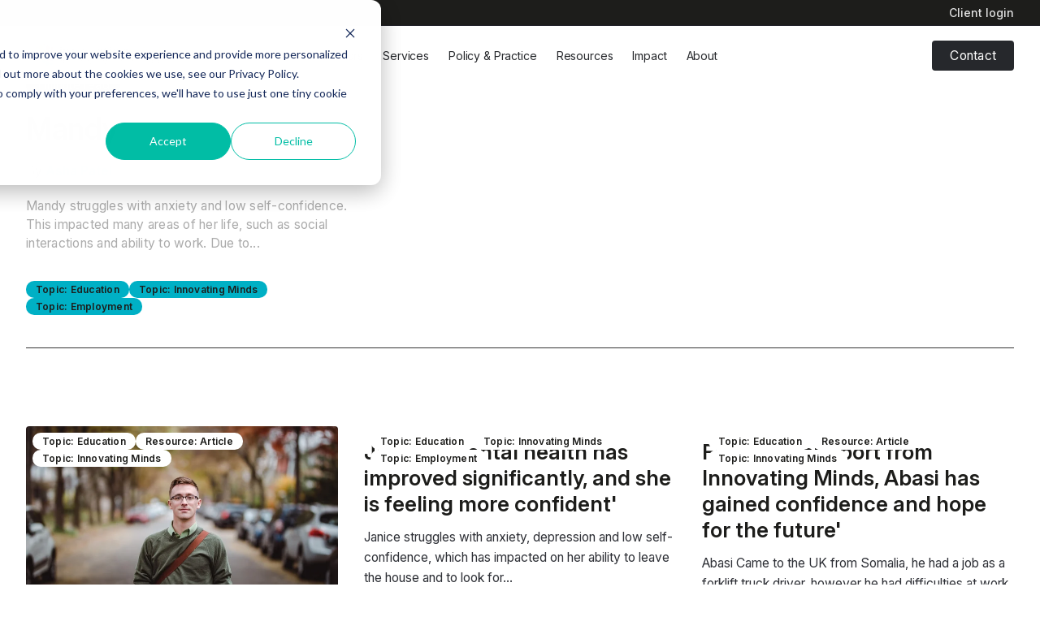

--- FILE ---
content_type: text/html; charset=UTF-8
request_url: https://resources.innovatingmindscic.com/resources/tag/topic-employment/page/2
body_size: 9919
content:
<!doctype html><html lang="en"><head>
    <meta charset="utf-8">

    
    
      <title>Innovating Minds | Blog | Topic: Employment (2)</title>
    

    
    
      <link rel="shortcut icon" href="https://resources.innovatingmindscic.com/hubfs/fav_IM-2.png">
    

    
    <meta name="description" content="Topic: Employment |  (2)">

    
    
    <meta name="viewport" content="width=device-width, initial-scale=1">

    <script src="/hs/hsstatic/jquery-libs/static-1.4/jquery/jquery-1.11.2.js"></script>
<script>hsjQuery = window['jQuery'];</script>
    <meta property="og:description" content="Topic: Employment |  (2)">
    <meta property="og:title" content="Innovating Minds | Blog | Topic: Employment (2)">
    <meta name="twitter:description" content="Topic: Employment |  (2)">
    <meta name="twitter:title" content="Innovating Minds | Blog | Topic: Employment (2)">

    

    
  <style>
    :root {
      --nav-main-height: 72px;
      --nav-secondary-height: 32px;
      --nav-height: var(--nav-main-height);

      @media (min-width: 1200px) {
        --nav-height: calc(var(--nav-main-height) + var(--nav-secondary-height));
      }
    }
  </style>

    <style>
a.cta_button{-moz-box-sizing:content-box !important;-webkit-box-sizing:content-box !important;box-sizing:content-box !important;vertical-align:middle}.hs-breadcrumb-menu{list-style-type:none;margin:0px 0px 0px 0px;padding:0px 0px 0px 0px}.hs-breadcrumb-menu-item{float:left;padding:10px 0px 10px 10px}.hs-breadcrumb-menu-divider:before{content:'›';padding-left:10px}.hs-featured-image-link{border:0}.hs-featured-image{float:right;margin:0 0 20px 20px;max-width:50%}@media (max-width: 568px){.hs-featured-image{float:none;margin:0;width:100%;max-width:100%}}.hs-screen-reader-text{clip:rect(1px, 1px, 1px, 1px);height:1px;overflow:hidden;position:absolute !important;width:1px}
</style>

<link rel="stylesheet" href="https://resources.innovatingmindscic.com/hubfs/hub_generated/template_assets/1/188732315694/1768513085032/template_index.min.css">
    

    
<!--  Added by GoogleAnalytics4 integration -->
<script>
var _hsp = window._hsp = window._hsp || [];
window.dataLayer = window.dataLayer || [];
function gtag(){dataLayer.push(arguments);}

var useGoogleConsentModeV2 = true;
var waitForUpdateMillis = 1000;


if (!window._hsGoogleConsentRunOnce) {
  window._hsGoogleConsentRunOnce = true;

  gtag('consent', 'default', {
    'ad_storage': 'denied',
    'analytics_storage': 'denied',
    'ad_user_data': 'denied',
    'ad_personalization': 'denied',
    'wait_for_update': waitForUpdateMillis
  });

  if (useGoogleConsentModeV2) {
    _hsp.push(['useGoogleConsentModeV2'])
  } else {
    _hsp.push(['addPrivacyConsentListener', function(consent){
      var hasAnalyticsConsent = consent && (consent.allowed || (consent.categories && consent.categories.analytics));
      var hasAdsConsent = consent && (consent.allowed || (consent.categories && consent.categories.advertisement));

      gtag('consent', 'update', {
        'ad_storage': hasAdsConsent ? 'granted' : 'denied',
        'analytics_storage': hasAnalyticsConsent ? 'granted' : 'denied',
        'ad_user_data': hasAdsConsent ? 'granted' : 'denied',
        'ad_personalization': hasAdsConsent ? 'granted' : 'denied'
      });
    }]);
  }
}

gtag('js', new Date());
gtag('set', 'developer_id.dZTQ1Zm', true);
gtag('config', 'G-00XMCW9H9J');
</script>
<script async src="https://www.googletagmanager.com/gtag/js?id=G-00XMCW9H9J"></script>

<!-- /Added by GoogleAnalytics4 integration -->


<link rel="stylesheet" href="https://use.typekit.net/nhk3hsn.css">
<link rel="prev" href="https://resources.innovatingmindscic.com/resources/tag/topic-employment/page/1">
<link rel="next" href="https://resources.innovatingmindscic.com/resources/tag/topic-employment/page/3">
<meta property="og:url" content="https://resources.innovatingmindscic.com/resources/tag/topic-employment">
<meta property="og:type" content="blog">
<meta name="twitter:card" content="summary">
<link rel="alternate" type="application/rss+xml" href="https://resources.innovatingmindscic.com/resources/rss.xml">
<meta name="twitter:domain" content="resources.innovatingmindscic.com">
<script src="//platform.linkedin.com/in.js" type="text/javascript">
    lang: en_US
</script>

<meta http-equiv="content-language" content="en">







    <link rel="preconnect" href="https://fonts.googleapis.com">
    <link rel="preconnect" href="https://fonts.gstatic.com" crossorigin>
    <link href="https://fonts.googleapis.com/css2?family=Inter:ital,opsz,wght@0,14..32,100..900;1,14..32,100..900&amp;display=swap" rel="stylesheet">
  <meta name="generator" content="HubSpot"></head>

  <body>
    <div class="overlay"></div>
    <div class="body-wrapper   hs-content-id-194212043422 hs-blog-listing hs-blog-id-46595214106">
      
      
        <div data-global-resource-path="Innovating Minds/templates/partials/header.html"><div id="hs_cos_wrapper_nav" class="hs_cos_wrapper hs_cos_wrapper_widget hs_cos_wrapper_type_module" style="" data-hs-cos-general-type="widget" data-hs-cos-type="module">

<div class="Nav__sentinel"></div>















<nav class="Nav light-mode">
  
    <div class="NavSecondary">
      <div class="wrapper">
        <div class="NavSecondary--row">
          <div class="NavSecondaryMenu--desktop">
              <span id="hs_cos_wrapper_nav_" class="hs_cos_wrapper hs_cos_wrapper_widget hs_cos_wrapper_type_menu" style="" data-hs-cos-general-type="widget" data-hs-cos-type="menu"><div id="hs_menu_wrapper_nav_" class="hs-menu-wrapper active-branch no-flyouts hs-menu-flow-horizontal" role="navigation" data-sitemap-name="default" data-menu-id="194837899796" aria-label="Navigation Menu">
 <ul role="menu">
  <li class="hs-menu-item hs-menu-depth-1" role="none"><a href="https://www.innovatingmindsgroup.com/client-login" role="menuitem">Client login</a></li>
 </ul>
</div></span>  
          </div>
        </div>
      </div>
    </div>
  

  <div class="NavMain">
    <div class="wrapper">
      <div class="NavMain--row">
        
        <a class="Nav__logo" href="/" style="--logo-height: 36px">
          
            

  
  
  

  <img src="https://resources.innovatingmindscic.com/hubfs/website/homepage/IM-Trauma-Informed-Practice-Experts.svg" alt="Innovating Minds: Trauma Informed Practice Experts" width="300" height="60" loading="eager">


          
        </a>

        <div class="NavMainMenu--container">
          <div class="NavMainMenu">
            
            <div class="NavItem NavItem--parent">
              
                <div class="NavItem__label NavItem__label--unlinked">
                  <span>Sectors</span>
                  
                    <div class="NavItem__mobile-chevron"></div>
                  
                </div>
              

              
                
  <div class="SubContainer SubContainer--3">
    <div class="SubCol--grid" style="--cols: 3">
      
      <div class="SubCol">
        

        
        <div class="SubBlock SubBlock--card">
          
            
  
  
  
  

  <a class="SubCard" href="https://www.innovatingmindsgroup.com/working-with-police-and-crime-commissioners">

  <div class="SubCard--top">
    <div class="SubCard__image">
      

  
  
  

  <img src="https://resources.innovatingmindscic.com/hs-fs/hubfs/Frame%202.png?width=485&amp;height=330&amp;name=Frame%202.png" alt="Frame 2" width="485" height="330" loading="lazy" decoding="async" srcset="https://resources.innovatingmindscic.com/hs-fs/hubfs/Frame%202.png?width=243&amp;height=165&amp;name=Frame%202.png 243w, https://resources.innovatingmindscic.com/hs-fs/hubfs/Frame%202.png?width=485&amp;height=330&amp;name=Frame%202.png 485w, https://resources.innovatingmindscic.com/hs-fs/hubfs/Frame%202.png?width=728&amp;height=495&amp;name=Frame%202.png 728w, https://resources.innovatingmindscic.com/hs-fs/hubfs/Frame%202.png?width=970&amp;height=660&amp;name=Frame%202.png 970w, https://resources.innovatingmindscic.com/hs-fs/hubfs/Frame%202.png?width=1213&amp;height=825&amp;name=Frame%202.png 1213w, https://resources.innovatingmindscic.com/hs-fs/hubfs/Frame%202.png?width=1455&amp;height=990&amp;name=Frame%202.png 1455w" sizes="(max-width: 485px) 100vw, 485px">


    </div>
    <div class="SubCard__text">
      <h4>Police &amp; Crime Commissioners</h4>
    </div>
  </div>

  
  </a>



          
        </div>
        
      </div>
      
      <div class="SubCol">
        

        
        <div class="SubBlock SubBlock--rich_text">
          
            
  <div class="SubRichText"><h4><a href="https://www.innovatingmindsgroup.com/working-with-social-care" rel="noopener">Social Care</a></h4></div>

          
        </div>
        
        <div class="SubBlock SubBlock--simple">
          
            
  
  
  
  
  

  <a class="SimpleLink SimpleLink--icon align-center" href="https://www.innovatingmindsgroup.com/working-with-children-homes">
  
    <div class="SimpleLink__icon SimpleLink__icon--20" style="--icon-size: 20px">
      

  
  
  

  <img src="https://resources.innovatingmindscic.com/hubfs/house.svg" alt="house" width="24" height="24" loading="lazy" decoding="async">


    </div>
  
  <div class="SimpleLink__text">
    <div class="SimpleLink__title">Children's Homes</div>
    
  </div>

  </a>

  
  
  
  
  

  <a class="SimpleLink SimpleLink--icon align-center" href="https://www.innovatingmindsgroup.com/working-with-local-authority">
  
    <div class="SimpleLink__icon SimpleLink__icon--20" style="--icon-size: 20px">
      

  
  
  

  <img src="https://resources.innovatingmindscic.com/hubfs/landmark.svg" alt="landmark" width="24" height="24" loading="lazy" decoding="async">


    </div>
  
  <div class="SimpleLink__text">
    <div class="SimpleLink__title">Local Authority</div>
    
  </div>

  </a>

  
  
  
  
  

  <a class="SimpleLink SimpleLink--icon align-center" href="https://www.innovatingmindsgroup.com/working-with-fostering-and-adoption">
  
    <div class="SimpleLink__icon SimpleLink__icon--20" style="--icon-size: 20px">
      

  
  
  

  <img src="https://resources.innovatingmindscic.com/hubfs/baby.svg" alt="baby" width="24" height="24" loading="lazy" decoding="async">


    </div>
  
  <div class="SimpleLink__text">
    <div class="SimpleLink__title">Fostering &amp; Adoption</div>
    
  </div>

  </a>

  

          
        </div>
        
        <div class="SubBlock SubBlock--rich_text">
          
            
  <div class="SubRichText"><h4><a href="https://www.innovatingmindsgroup.com/working-with-voluntary-community-and-social-enterprise" rel="noopener">VCSEs</a></h4></div>

          
        </div>
        
        <div class="SubBlock SubBlock--simple">
          
            
  
  
  
  
  

  <a class="SimpleLink SimpleLink--icon align-center" href="https://www.innovatingmindsgroup.com/working-with-voluntary-community-and-social-enterprise">
  
    <div class="SimpleLink__icon SimpleLink__icon--20" style="--icon-size: 20px">
      

  
  
  

  <img src="https://resources.innovatingmindscic.com/hubfs/heart-handshake.svg" alt="heart-handshake" width="24" height="24" loading="lazy" decoding="async">


    </div>
  
  <div class="SimpleLink__text">
    <div class="SimpleLink__title">VCSEs</div>
    
  </div>

  </a>

  
  
  
  
  

  <a class="SimpleLink SimpleLink--icon align-center" href="https://www.innovatingmindsgroup.com/working-with-domestic-abuse-services">
  
    <div class="SimpleLink__icon SimpleLink__icon--20" style="--icon-size: 20px">
      

  
  
  

  <img src="https://resources.innovatingmindscic.com/hubfs/hand-heart.svg" alt="hand-heart" width="24" height="24" loading="lazy" decoding="async">


    </div>
  
  <div class="SimpleLink__text">
    <div class="SimpleLink__title">Domestic Abuse Support Services</div>
    
  </div>

  </a>

  

          
        </div>
        
      </div>
      
      <div class="SubCol">
        

        
        <div class="SubBlock SubBlock--rich_text">
          
            
  <div class="SubRichText"><h4><a href="https://www.innovatingmindsgroup.com/working-with-the-education-sector" rel="noopener">Education</a></h4></div>

          
        </div>
        
        <div class="SubBlock SubBlock--simple">
          
            
  
  
  
  
  

  <a class="SimpleLink SimpleLink--icon align-center" href="https://www.innovatingmindsgroup.com/working-with-the-multi-academy-trust-sector">
  
    <div class="SimpleLink__icon SimpleLink__icon--20" style="--icon-size: 20px">
      

  
  
  

  <img src="https://resources.innovatingmindscic.com/hubfs/layers.svg" alt="layers" width="24" height="24" loading="lazy" decoding="async">


    </div>
  
  <div class="SimpleLink__text">
    <div class="SimpleLink__title">MATs</div>
    
  </div>

  </a>

  
  
  
  
  

  <a class="SimpleLink SimpleLink--icon align-center" href="https://www.innovatingmindsgroup.com/working-with-primary-and-secondary-schools">
  
    <div class="SimpleLink__icon SimpleLink__icon--20" style="--icon-size: 20px">
      

  
  
  

  <img src="https://resources.innovatingmindscic.com/hubfs/graduation-cap.svg" alt="graduation-cap" width="24" height="24" loading="lazy" decoding="async">


    </div>
  
  <div class="SimpleLink__text">
    <div class="SimpleLink__title">Primary &amp; Secondary Schools</div>
    
  </div>

  </a>

  
  
  
  
  

  <a class="SimpleLink SimpleLink--icon align-center" href="https://www.innovatingmindsgroup.com/working-with-alternative-schools-and-sen">
  
    <div class="SimpleLink__icon SimpleLink__icon--20" style="--icon-size: 20px">
      

  
  
  

  <img src="https://resources.innovatingmindscic.com/hubfs/person-standing.svg" alt="person-standing" width="24" height="24" loading="lazy" decoding="async">


    </div>
  
  <div class="SimpleLink__text">
    <div class="SimpleLink__title">Alternative Schools &amp; SEN</div>
    
  </div>

  </a>

  
  
  
  
  

  <a class="SimpleLink SimpleLink--icon align-center" href="https://www.innovatingmindsgroup.com/working-with-with-early-years-leaders">
  
    <div class="SimpleLink__icon SimpleLink__icon--20" style="--icon-size: 20px">
      

  
  
  

  <img src="https://resources.innovatingmindscic.com/hubfs/shapes.svg" alt="shapes" width="24" height="24" loading="lazy" decoding="async">


    </div>
  
  <div class="SimpleLink__text">
    <div class="SimpleLink__title">Early Years</div>
    
  </div>

  </a>

  
  
  
  
  

  <a class="SimpleLink SimpleLink--icon align-center" href="https://www.innovatingmindsgroup.com/working-with-further-and-higher-education">
  
    <div class="SimpleLink__icon SimpleLink__icon--20" style="--icon-size: 20px">
      

  
  
  

  <img src="https://resources.innovatingmindscic.com/hubfs/book-open-text.svg" alt="book-open-text" width="24" height="24" loading="lazy" decoding="async">


    </div>
  
  <div class="SimpleLink__text">
    <div class="SimpleLink__title">Further &amp; Higher Education</div>
    
  </div>

  </a>

  

          
        </div>
        
        <div class="SubBlock SubBlock--rich_text">
          
            
  <div class="SubRichText"><h4><a href="https://www.innovatingmindsgroup.com/working-with-health" rel="noopener">Health</a></h4></div>

          
        </div>
        
        <div class="SubBlock SubBlock--simple">
          
            
  
  
  
  
  

  <a class="SimpleLink SimpleLink--icon align-center" href="https://www.innovatingmindsgroup.com/working-with-public-health">
  
    <div class="SimpleLink__icon SimpleLink__icon--20" style="--icon-size: 20px">
      

  
  
  

  <img src="https://resources.innovatingmindscic.com/hubfs/heart-pulse.svg" alt="heart-pulse" width="24" height="24" loading="lazy" decoding="async">


    </div>
  
  <div class="SimpleLink__text">
    <div class="SimpleLink__title">Public Health</div>
    
  </div>

  </a>

  

          
        </div>
        
      </div>
      
    </div>

    
  </div>

              
            </div>
            
            <div class="NavItem NavItem--parent">
              
                
  
  
  

  <a class="NavItem__label NavItem__label--linked" href="https://www.innovatingmindsgroup.com/services">
                <span>Services</span>
                
                  <div class="NavItem__mobile-chevron"></div>
                
                </a>

              

              
                
  <div class="SubContainer SubContainer--3">
    <div class="SubCol--grid" style="--cols: 3">
      
      <div class="SubCol">
        

        
        <div class="SubBlock SubBlock--rich_text">
          
            
  <div class="SubRichText"><h4><a href="https://www.innovatingmindsgroup.com/healing-together" rel="noopener">Healing Together</a></h4></div>

          
        </div>
        
        <div class="SubBlock SubBlock--simple">
          
            
  
  
  
  
  

  <a class="SimpleLink SimpleLink--icon align-center" href="https://www.innovatingmindsgroup.com/healing-together-programmes-for-children-young-people">
  
    <div class="SimpleLink__icon SimpleLink__icon--20" style="--icon-size: 20px">
      

  
  
  

  <img src="https://resources.innovatingmindscic.com/hubfs/baby.svg" alt="baby" width="24" height="24" loading="lazy" decoding="async">


    </div>
  
  <div class="SimpleLink__text">
    <div class="SimpleLink__title">Children’s Programmes</div>
    
  </div>

  </a>

  
  
  
  
  

  <a class="SimpleLink SimpleLink--icon align-center" href="https://www.innovatingmindsgroup.com/parents-and-carers">
  
    <div class="SimpleLink__icon SimpleLink__icon--20" style="--icon-size: 20px">
      

  
  
  

  <img src="https://resources.innovatingmindscic.com/hubfs/hand-heart.svg" alt="hand-heart" width="24" height="24" loading="lazy" decoding="async">


    </div>
  
  <div class="SimpleLink__text">
    <div class="SimpleLink__title">Parents &amp; Carers Programmes</div>
    
  </div>

  </a>

  
  
  
  
  

  <a class="SimpleLink SimpleLink--icon align-center" href="https://www.innovatingmindsgroup.com/trauma-informed-training-for-early-years-professionals">
  
    <div class="SimpleLink__icon SimpleLink__icon--20" style="--icon-size: 20px">
      

  
  
  

  <img src="https://resources.innovatingmindscic.com/hubfs/shapes.svg" alt="shapes" width="24" height="24" loading="lazy" decoding="async">


    </div>
  
  <div class="SimpleLink__text">
    <div class="SimpleLink__title">Early Years Training</div>
    
  </div>

  </a>

  

          
        </div>
        
        <div class="SubBlock SubBlock--rich_text">
          
            
  <div class="SubRichText"><h4><a href="https://www.innovatingmindsgroup.com/edupod-for-schools" rel="noopener">EduPod</a></h4></div>

          
        </div>
        
        <div class="SubBlock SubBlock--simple">
          
            
  
  
  
  
  

  <a class="SimpleLink SimpleLink--icon align-center" href="https://www.innovatingmindsgroup.com/edupod-for-schools">
  
    <div class="SimpleLink__icon SimpleLink__icon--20" style="--icon-size: 20px">
      

  
  
  

  <img src="https://resources.innovatingmindscic.com/hubfs/monitor.svg" alt="monitor" width="24" height="24" loading="lazy" decoding="async">


    </div>
  
  <div class="SimpleLink__text">
    <div class="SimpleLink__title">EduPod Software</div>
    
  </div>

  </a>

  
  
  
  
  

  <a class="SimpleLink SimpleLink--icon align-center" href="https://www.innovatingmindsgroup.com/edupod-coaching-sessions">
  
    <div class="SimpleLink__icon SimpleLink__icon--20" style="--icon-size: 20px">
      

  
  
  

  <img src="https://resources.innovatingmindscic.com/hubfs/messages-square.svg" alt="messages-square" width="24" height="24" loading="lazy" decoding="async">


    </div>
  
  <div class="SimpleLink__text">
    <div class="SimpleLink__title">Coaching Sessions</div>
    
  </div>

  </a>

  

          
        </div>
        
      </div>
      
      <div class="SubCol">
        

        
        <div class="SubBlock SubBlock--rich_text">
          
            
  <div class="SubRichText"><h4><a href="https://www.innovatingmindsgroup.com/my-support-pathway" rel="noopener">My Support Pathway</a></h4></div>

          
        </div>
        
        <div class="SubBlock SubBlock--rich_text">
          
            
  <div class="SubRichText"><h4><a href="https://www.innovatingmindsgroup.com/trauma-informed-training" rel="noopener">Trauma Informed Training</a></h4></div>

          
        </div>
        
        <div class="SubBlock SubBlock--card">
          
            
  
  
  
  

  <a class="SubCard" href="https://www.innovatingmindsgroup.com/clinical-supervision">

  <div class="SubCard--top">
    <div class="SubCard__image">
      

  
  
  

  <img src="https://resources.innovatingmindscic.com/hs-fs/hubfs/Untitled%20(300%20x%20175%20px)%20(21).png?width=485&amp;height=330&amp;name=Untitled%20(300%20x%20175%20px)%20(21).png" alt="Clinical Supervision Hub" width="485" height="330" loading="lazy" decoding="async" srcset="https://resources.innovatingmindscic.com/hs-fs/hubfs/Untitled%20(300%20x%20175%20px)%20(21).png?width=243&amp;height=165&amp;name=Untitled%20(300%20x%20175%20px)%20(21).png 243w, https://resources.innovatingmindscic.com/hs-fs/hubfs/Untitled%20(300%20x%20175%20px)%20(21).png?width=485&amp;height=330&amp;name=Untitled%20(300%20x%20175%20px)%20(21).png 485w, https://resources.innovatingmindscic.com/hs-fs/hubfs/Untitled%20(300%20x%20175%20px)%20(21).png?width=728&amp;height=495&amp;name=Untitled%20(300%20x%20175%20px)%20(21).png 728w, https://resources.innovatingmindscic.com/hs-fs/hubfs/Untitled%20(300%20x%20175%20px)%20(21).png?width=970&amp;height=660&amp;name=Untitled%20(300%20x%20175%20px)%20(21).png 970w, https://resources.innovatingmindscic.com/hs-fs/hubfs/Untitled%20(300%20x%20175%20px)%20(21).png?width=1213&amp;height=825&amp;name=Untitled%20(300%20x%20175%20px)%20(21).png 1213w, https://resources.innovatingmindscic.com/hs-fs/hubfs/Untitled%20(300%20x%20175%20px)%20(21).png?width=1455&amp;height=990&amp;name=Untitled%20(300%20x%20175%20px)%20(21).png 1455w" sizes="(max-width: 485px) 100vw, 485px">


    </div>
    <div class="SubCard__text">
      <h4>Clinical Supervision</h4>
    </div>
  </div>

  
  </a>



          
        </div>
        
      </div>
      
      <div class="SubCol">
        

        
        <div class="SubBlock SubBlock--rich_text">
          
            
  <div class="SubRichText"><h4><a href="https://www.innovatingmindsgroup.com/senior-mental-health-lead-training" rel="noopener">SMHL Training</a></h4></div>

          
        </div>
        
        <div class="SubBlock SubBlock--rich_text">
          
            
  <div class="SubRichText"><h4><a href="https://www.innovatingmindsgroup.com/consulting-services-enquiry" rel="noopener">Consulting Services</a></h4></div>

          
        </div>
        
        <div class="SubBlock SubBlock--card">
          
            
  
  
  
  

  <a class="SubCard" href="https://www.innovatingmindsgroup.com/the-education-mental-health-hub">

  <div class="SubCard--top">
    <div class="SubCard__image">
      

  
  
  

  <img src="https://resources.innovatingmindscic.com/hs-fs/hubfs/Untitled%20design%20(12)-1.png?width=485&amp;height=330&amp;name=Untitled%20design%20(12)-1.png" alt="Education Mental Health Hub" width="485" height="330" loading="lazy" decoding="async" srcset="https://resources.innovatingmindscic.com/hs-fs/hubfs/Untitled%20design%20(12)-1.png?width=243&amp;height=165&amp;name=Untitled%20design%20(12)-1.png 243w, https://resources.innovatingmindscic.com/hs-fs/hubfs/Untitled%20design%20(12)-1.png?width=485&amp;height=330&amp;name=Untitled%20design%20(12)-1.png 485w, https://resources.innovatingmindscic.com/hs-fs/hubfs/Untitled%20design%20(12)-1.png?width=728&amp;height=495&amp;name=Untitled%20design%20(12)-1.png 728w, https://resources.innovatingmindscic.com/hs-fs/hubfs/Untitled%20design%20(12)-1.png?width=970&amp;height=660&amp;name=Untitled%20design%20(12)-1.png 970w, https://resources.innovatingmindscic.com/hs-fs/hubfs/Untitled%20design%20(12)-1.png?width=1213&amp;height=825&amp;name=Untitled%20design%20(12)-1.png 1213w, https://resources.innovatingmindscic.com/hs-fs/hubfs/Untitled%20design%20(12)-1.png?width=1455&amp;height=990&amp;name=Untitled%20design%20(12)-1.png 1455w" sizes="(max-width: 485px) 100vw, 485px">


    </div>
    <div class="SubCard__text">
      <h4>Education Mental Health Hub</h4>
    </div>
  </div>

  
  </a>



          
        </div>
        
      </div>
      
    </div>

    
  </div>

              
            </div>
            
            <div class="NavItem ">
              
                
  
  
  

  <a class="NavItem__label NavItem__label--linked" href="https://www.innovatingmindsgroup.com/influencing-policy-and-practice">
                <span>Policy &amp; Practice</span>
                
                </a>

              

              
            </div>
            
            <div class="NavItem NavItem--parent">
              
                
  
  
  

  <a class="NavItem__label NavItem__label--linked" href="https://www.innovatingmindsgroup.com/blog">
                <span>Resources</span>
                
                  <div class="NavItem__mobile-chevron"></div>
                
                </a>

              

              
                
  <div class="SubContainer SubContainer--1">
    <div class="SubCol--grid" style="--cols: 1">
      
      <div class="SubCol">
        

        
        <div class="SubBlock SubBlock--simple">
          
            
  
  
  
  
  

  <a class="SimpleLink SimpleLink--icon align-center" href="https://www.innovatingmindsgroup.com/blog">
  
    <div class="SimpleLink__icon SimpleLink__icon--20" style="--icon-size: 20px">
      

  
  
  

  <img src="https://resources.innovatingmindscic.com/hubfs/pencil-line.svg" alt="pencil-line" width="24" height="24" loading="lazy" decoding="async">


    </div>
  
  <div class="SimpleLink__text">
    <div class="SimpleLink__title">Blog</div>
    
  </div>

  </a>

  
  
  
  
  

  <a class="SimpleLink SimpleLink--icon align-center" href="https://www.innovatingmindsgroup.com/webinars">
  
    <div class="SimpleLink__icon SimpleLink__icon--20" style="--icon-size: 20px">
      

  
  
  

  <img src="https://resources.innovatingmindscic.com/hubfs/tv-minimal.svg" alt="tv-minimal" width="24" height="24" loading="lazy" decoding="async">


    </div>
  
  <div class="SimpleLink__text">
    <div class="SimpleLink__title">Webinars</div>
    
  </div>

  </a>

  
  
  
  
  

  <a class="SimpleLink SimpleLink--icon align-center" href="https://www.innovatingmindsgroup.com/blog/tag/resource-video">
  
    <div class="SimpleLink__icon SimpleLink__icon--20" style="--icon-size: 20px">
      

  
  
  

  <img src="https://resources.innovatingmindscic.com/hubfs/square-play.svg" alt="square-play" width="24" height="24" loading="lazy" decoding="async">


    </div>
  
  <div class="SimpleLink__text">
    <div class="SimpleLink__title">Video</div>
    
  </div>

  </a>

  

          
        </div>
        
      </div>
      
    </div>

    
  </div>

              
            </div>
            
            <div class="NavItem NavItem--parent">
              
                <div class="NavItem__label NavItem__label--unlinked">
                  <span>Impact</span>
                  
                    <div class="NavItem__mobile-chevron"></div>
                  
                </div>
              

              
                
  <div class="SubContainer SubContainer--1">
    <div class="SubCol--grid" style="--cols: 1">
      
      <div class="SubCol">
        

        
        <div class="SubBlock SubBlock--simple">
          
            
  
  
  
  
  

  <a class="SimpleLink SimpleLink--icon align-center" href="https://www.innovatingmindsgroup.com/impact-reports">
  
    <div class="SimpleLink__icon SimpleLink__icon--20" style="--icon-size: 20px">
      

  
  
  

  <img src="https://resources.innovatingmindscic.com/hubfs/chart-line.svg" alt="chart-line" width="24" height="24" loading="lazy" decoding="async">


    </div>
  
  <div class="SimpleLink__text">
    <div class="SimpleLink__title">Impact Reports</div>
    
  </div>

  </a>

  
  
  
  
  

  <a class="SimpleLink SimpleLink--icon align-center" href="https://www.innovatingmindsgroup.com/innovating-minds-partners">
  
    <div class="SimpleLink__icon SimpleLink__icon--20" style="--icon-size: 20px">
      

  
  
  

  <img src="https://resources.innovatingmindscic.com/hubfs/handshake.svg" alt="handshake" width="24" height="24" loading="lazy" decoding="async">


    </div>
  
  <div class="SimpleLink__text">
    <div class="SimpleLink__title">Partners</div>
    
  </div>

  </a>

  

          
        </div>
        
      </div>
      
    </div>

    
  </div>

              
            </div>
            
            <div class="NavItem NavItem--parent">
              
                
  
  
  

  <a class="NavItem__label NavItem__label--linked" href="https://www.innovatingmindsgroup.com/about-innovating-minds">
                <span>About</span>
                
                  <div class="NavItem__mobile-chevron"></div>
                
                </a>

              

              
                
  <div class="SubContainer SubContainer--1">
    <div class="SubCol--grid" style="--cols: 1">
      
      <div class="SubCol">
        

        
        <div class="SubBlock SubBlock--simple">
          
            
  
  
  
  
  

  <a class="SimpleLink SimpleLink--icon align-center" href="https://www.innovatingmindsgroup.com/meet-the-team">
  
    <div class="SimpleLink__icon SimpleLink__icon--20" style="--icon-size: 20px">
      

  
  
  

  <img src="https://resources.innovatingmindscic.com/hubfs/smile.svg" alt="smile" width="24" height="24" loading="lazy" decoding="async">


    </div>
  
  <div class="SimpleLink__text">
    <div class="SimpleLink__title">Our Team</div>
    
  </div>

  </a>

  

          
        </div>
        
      </div>
      
    </div>

    
  </div>

              
            </div>
            

            
              <div class="NavCTA NavCTA--mobile">
                
  

  
  
  

  

  
    <div class="Button Button--theme- Button-- " style="--button-background:var(--colour-); --button-colour:var(--colour-); --button-shadow:var(--colour-);">
      
  
  
  

  <a class="" href="https://www.innovatingmindsgroup.com/contact">
      Contact
      </a>

    </div>
  

              </div>
            
          </div>

          <div class="NavSecondaryMenu--mobile">
              <span id="hs_cos_wrapper_nav_" class="hs_cos_wrapper hs_cos_wrapper_widget hs_cos_wrapper_type_menu" style="" data-hs-cos-general-type="widget" data-hs-cos-type="menu"><div id="hs_menu_wrapper_nav_" class="hs-menu-wrapper active-branch no-flyouts hs-menu-flow-horizontal" role="navigation" data-sitemap-name="default" data-menu-id="194837899796" aria-label="Navigation Menu">
 <ul role="menu">
  <li class="hs-menu-item hs-menu-depth-1" role="none"><a href="https://www.innovatingmindsgroup.com/client-login" role="menuitem">Client login</a></li>
 </ul>
</div></span>  
          </div>
        </div>
        
          <div class="NavCTA NavCTA--desktop">
            
  

  
  
  

  

  
    <div class="Button NavCTA__button " style="">
      
  
  
  

  <a class="" href="https://www.innovatingmindsgroup.com/contact">
      Contact
      </a>

    </div>
  

          </div>
        

        <button class="NavToggle">
          <div class="NavToggle__icon">
            <span></span>
            <span></span>
            <span></span>
          </div>
        </button>
      </div>
    </div>
  </div>
</nav></div></div>
      

      
      

  <main class="Blog BlogListing" id="main-content">
    <div class="BlogListing--featured">
      <div class="wrapper">

  <div class="PostLoop">
    <div class="row grid ">
      
      
        
  <div class="FeaturedPost">
    <div class="FeaturedPost--grid">
      <div class="FeaturedPost__content">
        <div class="ReadingTime FeaturedPost__reading">
          

  

  
  
  
  
  
  
      1 
          minute read
        </div>
        
        <a class="FeaturedPost__title Post__title--hover" href="https://resources.innovatingmindscic.com/resources/resources/mandy">
          <h2>Mandy</h2>
        </a>

        
        <p class="FeaturedPost__author">
          <span class="FeaturedPost__author-label">By</span>
          <a href="https://resources.innovatingmindscic.com/resources/author/asha-patel">Asha Patel</a>
        </p>

        
        <p class="FeaturedPost__summary">
          
          
            
            Mandy struggles with anxiety and low self-confidence. This impacted many areas of her life, such as social interactions and ability to work. Due to...
          
        </p>

        
          
          <div class="FeaturedPost__tags">
            
            
            
              <a class="Tag" href="https://resources.innovatingmindscic.com/resources/tag/topic-education">Topic: Education</a>
            
            
            
            
              <a class="Tag" href="https://resources.innovatingmindscic.com/resources/tag/topic-innovating-minds">Topic: Innovating Minds</a>
            
            
            
            
              <a class="Tag" href="https://resources.innovatingmindscic.com/resources/tag/topic-employment">Topic: Employment</a>
            
            
          </div>
        
      </div>

      
      
        <div class="FeaturedPost__image">
          <img loading="eager" width="1600" height="1000" class="image--cover" src="https://resources.innovatingmindscic.com/hs-fs/hubfs/Imported_Blog_Media/photo-1578923813875-bf8b98f36b0f.jpeg?width=1600&amp;height=1000&amp;name=photo-1578923813875-bf8b98f36b0f.jpeg" alt="" srcset="https://resources.innovatingmindscic.com/hs-fs/hubfs/Imported_Blog_Media/photo-1578923813875-bf8b98f36b0f.jpeg?width=800&amp;height=500&amp;name=photo-1578923813875-bf8b98f36b0f.jpeg 800w, https://resources.innovatingmindscic.com/hs-fs/hubfs/Imported_Blog_Media/photo-1578923813875-bf8b98f36b0f.jpeg?width=1600&amp;height=1000&amp;name=photo-1578923813875-bf8b98f36b0f.jpeg 1600w, https://resources.innovatingmindscic.com/hs-fs/hubfs/Imported_Blog_Media/photo-1578923813875-bf8b98f36b0f.jpeg?width=2400&amp;height=1500&amp;name=photo-1578923813875-bf8b98f36b0f.jpeg 2400w, https://resources.innovatingmindscic.com/hs-fs/hubfs/Imported_Blog_Media/photo-1578923813875-bf8b98f36b0f.jpeg?width=3200&amp;height=2000&amp;name=photo-1578923813875-bf8b98f36b0f.jpeg 3200w, https://resources.innovatingmindscic.com/hs-fs/hubfs/Imported_Blog_Media/photo-1578923813875-bf8b98f36b0f.jpeg?width=4000&amp;height=2500&amp;name=photo-1578923813875-bf8b98f36b0f.jpeg 4000w, https://resources.innovatingmindscic.com/hs-fs/hubfs/Imported_Blog_Media/photo-1578923813875-bf8b98f36b0f.jpeg?width=4800&amp;height=3000&amp;name=photo-1578923813875-bf8b98f36b0f.jpeg 4800w" sizes="(max-width: 1600px) 100vw, 1600px">
        </div>
      
    </div>
  </div>

  
       
       
       
       
       
       
    </div>
  </div>

</div>
    </div>

    <div class="BlogListing--posts">
      <div class="wrapper grid">
        <div class="BlogListing--grid">
          

  <div class="PostLoop">
    <div class="row grid grid--cols-3">
      
       
      
        

  <div class="PostCard" style="
      --card-background: var(--colour-grey);
      --card-colour: var(--colour-black);
    ">
    <div class="PostCard--top">
      <div class="PostCard__image">
        <img loading="lazy" width="800" height="500" src="https://resources.innovatingmindscic.com/hs-fs/hubfs/Imported_Blog_Media/photo-1542156822-6924d1a71ace-1.jpeg?width=800&amp;height=500&amp;name=photo-1542156822-6924d1a71ace-1.jpeg" alt="" srcset="https://resources.innovatingmindscic.com/hs-fs/hubfs/Imported_Blog_Media/photo-1542156822-6924d1a71ace-1.jpeg?width=400&amp;height=250&amp;name=photo-1542156822-6924d1a71ace-1.jpeg 400w, https://resources.innovatingmindscic.com/hs-fs/hubfs/Imported_Blog_Media/photo-1542156822-6924d1a71ace-1.jpeg?width=800&amp;height=500&amp;name=photo-1542156822-6924d1a71ace-1.jpeg 800w, https://resources.innovatingmindscic.com/hs-fs/hubfs/Imported_Blog_Media/photo-1542156822-6924d1a71ace-1.jpeg?width=1200&amp;height=750&amp;name=photo-1542156822-6924d1a71ace-1.jpeg 1200w, https://resources.innovatingmindscic.com/hs-fs/hubfs/Imported_Blog_Media/photo-1542156822-6924d1a71ace-1.jpeg?width=1600&amp;height=1000&amp;name=photo-1542156822-6924d1a71ace-1.jpeg 1600w, https://resources.innovatingmindscic.com/hs-fs/hubfs/Imported_Blog_Media/photo-1542156822-6924d1a71ace-1.jpeg?width=2000&amp;height=1250&amp;name=photo-1542156822-6924d1a71ace-1.jpeg 2000w, https://resources.innovatingmindscic.com/hs-fs/hubfs/Imported_Blog_Media/photo-1542156822-6924d1a71ace-1.jpeg?width=2400&amp;height=1500&amp;name=photo-1542156822-6924d1a71ace-1.jpeg 2400w" sizes="(max-width: 800px) 100vw, 800px">
      </div>

      <div class="PostCard__text flow--s">
        <a class="PostCard__link" href="https://resources.innovatingmindscic.com/resources/resources/i-cannot-thank-you-enough-for-the-help-you-have-given-me-over-your-time-working-with-me.-ill-be-ever-indebted-to-you">
          <h3 class="PostCard__title">“I cannot thank you enough for the help you have given me over your time working with me. I’ll be ever indebted to you.”</h3>
        </a>

        <p class="PostCard__summary">
          
          
            Craig had previously always worked following leaving school. In 2010 he decided to further his education and completed a degree in teacher...
          
        </p>

        
        <p class="PostCard__author">
          <span class="PostCard__author-label">By</span>
          Hubspot System
        </p>
      </div>
    </div>

    
    <div class="PostCard__tags">
      
      
      
        <a class="Tag" href="https://resources.innovatingmindscic.com/resources/tag/topic-education">Topic: Education</a>
      
      
      
      
        <a class="Tag" href="https://resources.innovatingmindscic.com/resources/tag/resource-article">Resource: Article</a>
      
      
      
      
        <a class="Tag" href="https://resources.innovatingmindscic.com/resources/tag/topic-innovating-minds">Topic: Innovating Minds</a>
      
      
      
      
      
    </div>
  </div>

  
      
        

  <div class="PostCard" style="
      --card-background: var(--colour-grey);
      --card-colour: var(--colour-black);
    ">
    <div class="PostCard--top">
      <div class="PostCard__image">
        <img loading="lazy" width="800" height="500" src="https://resources.innovatingmindscic.com/hs-fs/hubfs/Imported_Blog_Media/photo-1514448553123-ddc6ee76fd52.jpeg?width=800&amp;height=500&amp;name=photo-1514448553123-ddc6ee76fd52.jpeg" alt="" srcset="https://resources.innovatingmindscic.com/hs-fs/hubfs/Imported_Blog_Media/photo-1514448553123-ddc6ee76fd52.jpeg?width=400&amp;height=250&amp;name=photo-1514448553123-ddc6ee76fd52.jpeg 400w, https://resources.innovatingmindscic.com/hs-fs/hubfs/Imported_Blog_Media/photo-1514448553123-ddc6ee76fd52.jpeg?width=800&amp;height=500&amp;name=photo-1514448553123-ddc6ee76fd52.jpeg 800w, https://resources.innovatingmindscic.com/hs-fs/hubfs/Imported_Blog_Media/photo-1514448553123-ddc6ee76fd52.jpeg?width=1200&amp;height=750&amp;name=photo-1514448553123-ddc6ee76fd52.jpeg 1200w, https://resources.innovatingmindscic.com/hs-fs/hubfs/Imported_Blog_Media/photo-1514448553123-ddc6ee76fd52.jpeg?width=1600&amp;height=1000&amp;name=photo-1514448553123-ddc6ee76fd52.jpeg 1600w, https://resources.innovatingmindscic.com/hs-fs/hubfs/Imported_Blog_Media/photo-1514448553123-ddc6ee76fd52.jpeg?width=2000&amp;height=1250&amp;name=photo-1514448553123-ddc6ee76fd52.jpeg 2000w, https://resources.innovatingmindscic.com/hs-fs/hubfs/Imported_Blog_Media/photo-1514448553123-ddc6ee76fd52.jpeg?width=2400&amp;height=1500&amp;name=photo-1514448553123-ddc6ee76fd52.jpeg 2400w" sizes="(max-width: 800px) 100vw, 800px">
      </div>

      <div class="PostCard__text flow--s">
        <a class="PostCard__link" href="https://resources.innovatingmindscic.com/resources/resources/janices-mental-health-has-improved-significantly-and-she-is-feeling-more-confident">
          <h3 class="PostCard__title">Janice’s mental health has improved significantly, and she is feeling more confident'</h3>
        </a>

        <p class="PostCard__summary">
          
          
            Janice struggles with anxiety, depression and low self-confidence, which has impacted on her ability to leave the house and to look for...
          
        </p>

        
        <p class="PostCard__author">
          <span class="PostCard__author-label">By</span>
          Hubspot System
        </p>
      </div>
    </div>

    
    <div class="PostCard__tags">
      
      
      
        <a class="Tag" href="https://resources.innovatingmindscic.com/resources/tag/topic-education">Topic: Education</a>
      
      
      
      
        <a class="Tag" href="https://resources.innovatingmindscic.com/resources/tag/topic-innovating-minds">Topic: Innovating Minds</a>
      
      
      
      
        <a class="Tag" href="https://resources.innovatingmindscic.com/resources/tag/topic-employment">Topic: Employment</a>
      
      
    </div>
  </div>

  
      
        

  <div class="PostCard" style="
      --card-background: var(--colour-grey);
      --card-colour: var(--colour-black);
    ">
    <div class="PostCard--top">
      <div class="PostCard__image">
        <img loading="lazy" width="800" height="500" src="https://resources.innovatingmindscic.com/hs-fs/hubfs/Imported_Blog_Media/photo-1546525848-3ce03ca516f6.jpeg?width=800&amp;height=500&amp;name=photo-1546525848-3ce03ca516f6.jpeg" alt="" srcset="https://resources.innovatingmindscic.com/hs-fs/hubfs/Imported_Blog_Media/photo-1546525848-3ce03ca516f6.jpeg?width=400&amp;height=250&amp;name=photo-1546525848-3ce03ca516f6.jpeg 400w, https://resources.innovatingmindscic.com/hs-fs/hubfs/Imported_Blog_Media/photo-1546525848-3ce03ca516f6.jpeg?width=800&amp;height=500&amp;name=photo-1546525848-3ce03ca516f6.jpeg 800w, https://resources.innovatingmindscic.com/hs-fs/hubfs/Imported_Blog_Media/photo-1546525848-3ce03ca516f6.jpeg?width=1200&amp;height=750&amp;name=photo-1546525848-3ce03ca516f6.jpeg 1200w, https://resources.innovatingmindscic.com/hs-fs/hubfs/Imported_Blog_Media/photo-1546525848-3ce03ca516f6.jpeg?width=1600&amp;height=1000&amp;name=photo-1546525848-3ce03ca516f6.jpeg 1600w, https://resources.innovatingmindscic.com/hs-fs/hubfs/Imported_Blog_Media/photo-1546525848-3ce03ca516f6.jpeg?width=2000&amp;height=1250&amp;name=photo-1546525848-3ce03ca516f6.jpeg 2000w, https://resources.innovatingmindscic.com/hs-fs/hubfs/Imported_Blog_Media/photo-1546525848-3ce03ca516f6.jpeg?width=2400&amp;height=1500&amp;name=photo-1546525848-3ce03ca516f6.jpeg 2400w" sizes="(max-width: 800px) 100vw, 800px">
      </div>

      <div class="PostCard__text flow--s">
        <a class="PostCard__link" href="https://resources.innovatingmindscic.com/resources/resources/following-support-from-innovating-minds-abasi-has-gained-confidence-and-hope-for-the-future">
          <h3 class="PostCard__title">Following support from Innovating Minds, Abasi has gained confidence and hope for the future'</h3>
        </a>

        <p class="PostCard__summary">
          
          
            Abasi Came to the UK from Somalia, he had a job as a forklift truck driver, however he had difficulties at work and had to leave. Abasi had...
          
        </p>

        
        <p class="PostCard__author">
          <span class="PostCard__author-label">By</span>
          Hubspot System
        </p>
      </div>
    </div>

    
    <div class="PostCard__tags">
      
      
      
        <a class="Tag" href="https://resources.innovatingmindscic.com/resources/tag/topic-education">Topic: Education</a>
      
      
      
      
        <a class="Tag" href="https://resources.innovatingmindscic.com/resources/tag/resource-article">Resource: Article</a>
      
      
      
      
        <a class="Tag" href="https://resources.innovatingmindscic.com/resources/tag/topic-innovating-minds">Topic: Innovating Minds</a>
      
      
      
      
      
    </div>
  </div>

  
       
       
       
    </div>
  </div>


        </div>

        <div class="container-fluid BlogListing__DND BlogListing__DND--top">
<div class="row-fluid-wrapper">
<div class="row-fluid">
<div class="span12 widget-span widget-type-cell " style="" data-widget-type="cell" data-x="0" data-w="12">

<div class="row-fluid-wrapper row-depth-1 row-number-1 dnd-section">
<div class="row-fluid ">
</div><!--end row-->
</div><!--end row-wrapper -->

</div><!--end widget-span -->
</div>
</div>
</div>

        <div class="BlogListing--grid">
          

  <div class="PostLoop">
    <div class="row grid grid--cols-3">
      
       
       
       
       
      
        

  <div class="PostCard" style="
      --card-background: var(--colour-grey);
      --card-colour: var(--colour-black);
    ">
    <div class="PostCard--top">
      <div class="PostCard__image">
        <img loading="lazy" width="800" height="500" src="https://resources.innovatingmindscic.com/hs-fs/hubfs/Imported_Blog_Media/photo-1505330622279-bf7d7fc918f4-1.jpeg?width=800&amp;height=500&amp;name=photo-1505330622279-bf7d7fc918f4-1.jpeg" alt="" srcset="https://resources.innovatingmindscic.com/hs-fs/hubfs/Imported_Blog_Media/photo-1505330622279-bf7d7fc918f4-1.jpeg?width=400&amp;height=250&amp;name=photo-1505330622279-bf7d7fc918f4-1.jpeg 400w, https://resources.innovatingmindscic.com/hs-fs/hubfs/Imported_Blog_Media/photo-1505330622279-bf7d7fc918f4-1.jpeg?width=800&amp;height=500&amp;name=photo-1505330622279-bf7d7fc918f4-1.jpeg 800w, https://resources.innovatingmindscic.com/hs-fs/hubfs/Imported_Blog_Media/photo-1505330622279-bf7d7fc918f4-1.jpeg?width=1200&amp;height=750&amp;name=photo-1505330622279-bf7d7fc918f4-1.jpeg 1200w, https://resources.innovatingmindscic.com/hs-fs/hubfs/Imported_Blog_Media/photo-1505330622279-bf7d7fc918f4-1.jpeg?width=1600&amp;height=1000&amp;name=photo-1505330622279-bf7d7fc918f4-1.jpeg 1600w, https://resources.innovatingmindscic.com/hs-fs/hubfs/Imported_Blog_Media/photo-1505330622279-bf7d7fc918f4-1.jpeg?width=2000&amp;height=1250&amp;name=photo-1505330622279-bf7d7fc918f4-1.jpeg 2000w, https://resources.innovatingmindscic.com/hs-fs/hubfs/Imported_Blog_Media/photo-1505330622279-bf7d7fc918f4-1.jpeg?width=2400&amp;height=1500&amp;name=photo-1505330622279-bf7d7fc918f4-1.jpeg 2400w" sizes="(max-width: 800px) 100vw, 800px">
      </div>

      <div class="PostCard__text flow--s">
        <a class="PostCard__link" href="https://resources.innovatingmindscic.com/resources/resources/managing-your-mental-health-and-wellbeing-when-working-from-home">
          <h3 class="PostCard__title">Managing Your Mental Health and Wellbeing When Working From Home</h3>
        </a>

        <p class="PostCard__summary">
          
          
            Although working from home might be some people’s idea of bliss, due to circumstances, environment and personality it might be other’s idea...
          
        </p>

        
        <p class="PostCard__author">
          <span class="PostCard__author-label">By</span>
          Hubspot System
        </p>
      </div>
    </div>

    
    <div class="PostCard__tags">
      
      
      
        <a class="Tag" href="https://resources.innovatingmindscic.com/resources/tag/topic-mental-health-at-home">Topic: Mental Health at home</a>
      
      
      
      
        <a class="Tag" href="https://resources.innovatingmindscic.com/resources/tag/topic-employment">Topic: Employment</a>
      
      
    </div>
  </div>

  
      
        

  <div class="PostCard" style="
      --card-background: var(--colour-grey);
      --card-colour: var(--colour-black);
    ">
    <div class="PostCard--top">
      <div class="PostCard__image">
        <img loading="lazy" width="800" height="500" src="https://resources.innovatingmindscic.com/hs-fs/hubfs/Imported_Blog_Media/the_innovative_mind_of_dr_asha_patel_.jpg?width=800&amp;height=500&amp;name=the_innovative_mind_of_dr_asha_patel_.jpg" alt="" srcset="https://resources.innovatingmindscic.com/hs-fs/hubfs/Imported_Blog_Media/the_innovative_mind_of_dr_asha_patel_.jpg?width=400&amp;height=250&amp;name=the_innovative_mind_of_dr_asha_patel_.jpg 400w, https://resources.innovatingmindscic.com/hs-fs/hubfs/Imported_Blog_Media/the_innovative_mind_of_dr_asha_patel_.jpg?width=800&amp;height=500&amp;name=the_innovative_mind_of_dr_asha_patel_.jpg 800w, https://resources.innovatingmindscic.com/hs-fs/hubfs/Imported_Blog_Media/the_innovative_mind_of_dr_asha_patel_.jpg?width=1200&amp;height=750&amp;name=the_innovative_mind_of_dr_asha_patel_.jpg 1200w, https://resources.innovatingmindscic.com/hs-fs/hubfs/Imported_Blog_Media/the_innovative_mind_of_dr_asha_patel_.jpg?width=1600&amp;height=1000&amp;name=the_innovative_mind_of_dr_asha_patel_.jpg 1600w, https://resources.innovatingmindscic.com/hs-fs/hubfs/Imported_Blog_Media/the_innovative_mind_of_dr_asha_patel_.jpg?width=2000&amp;height=1250&amp;name=the_innovative_mind_of_dr_asha_patel_.jpg 2000w, https://resources.innovatingmindscic.com/hs-fs/hubfs/Imported_Blog_Media/the_innovative_mind_of_dr_asha_patel_.jpg?width=2400&amp;height=1500&amp;name=the_innovative_mind_of_dr_asha_patel_.jpg 2400w" sizes="(max-width: 800px) 100vw, 800px">
      </div>

      <div class="PostCard__text flow--s">
        <a class="PostCard__link" href="https://resources.innovatingmindscic.com/resources/resources/the-innovative-mind-of-dr-asha-patel">
          <h3 class="PostCard__title">The Innovative Mind of Dr Asha Patel</h3>
        </a>

        <p class="PostCard__summary">
          
          
            Dr Asha Patel grew up above her parent's corner shop in Barnsley and worked in it throughout her childhood and by the age of 18 she was at...
          
        </p>

        
        <p class="PostCard__author">
          <span class="PostCard__author-label">By</span>
          Heather Ellender
        </p>
      </div>
    </div>

    
    <div class="PostCard__tags">
      
      
      
        <a class="Tag" href="https://resources.innovatingmindscic.com/resources/tag/topic-education">Topic: Education</a>
      
      
      
      
        <a class="Tag" href="https://resources.innovatingmindscic.com/resources/tag/resource-article">Resource: Article</a>
      
      
      
      
        <a class="Tag" href="https://resources.innovatingmindscic.com/resources/tag/topic-employment">Topic: Employment</a>
      
      
    </div>
  </div>

  
      
        

  <div class="PostCard" style="
      --card-background: var(--colour-grey);
      --card-colour: var(--colour-black);
    ">
    <div class="PostCard--top">
      <div class="PostCard__image">
        <img loading="lazy" width="800" height="500" src="https://resources.innovatingmindscic.com/hs-fs/hubfs/Imported_Blog_Media/Weve-been-shortlisted-1.jpeg?width=800&amp;height=500&amp;name=Weve-been-shortlisted-1.jpeg" alt="" srcset="https://resources.innovatingmindscic.com/hs-fs/hubfs/Imported_Blog_Media/Weve-been-shortlisted-1.jpeg?width=400&amp;height=250&amp;name=Weve-been-shortlisted-1.jpeg 400w, https://resources.innovatingmindscic.com/hs-fs/hubfs/Imported_Blog_Media/Weve-been-shortlisted-1.jpeg?width=800&amp;height=500&amp;name=Weve-been-shortlisted-1.jpeg 800w, https://resources.innovatingmindscic.com/hs-fs/hubfs/Imported_Blog_Media/Weve-been-shortlisted-1.jpeg?width=1200&amp;height=750&amp;name=Weve-been-shortlisted-1.jpeg 1200w, https://resources.innovatingmindscic.com/hs-fs/hubfs/Imported_Blog_Media/Weve-been-shortlisted-1.jpeg?width=1600&amp;height=1000&amp;name=Weve-been-shortlisted-1.jpeg 1600w, https://resources.innovatingmindscic.com/hs-fs/hubfs/Imported_Blog_Media/Weve-been-shortlisted-1.jpeg?width=2000&amp;height=1250&amp;name=Weve-been-shortlisted-1.jpeg 2000w, https://resources.innovatingmindscic.com/hs-fs/hubfs/Imported_Blog_Media/Weve-been-shortlisted-1.jpeg?width=2400&amp;height=1500&amp;name=Weve-been-shortlisted-1.jpeg 2400w" sizes="(max-width: 800px) 100vw, 800px">
      </div>

      <div class="PostCard__text flow--s">
        <a class="PostCard__link" href="https://resources.innovatingmindscic.com/resources/resources/outstanding-contribution-to-society-in-business">
          <h3 class="PostCard__title">Outstanding Contribution to Society in Business</h3>
        </a>

        <p class="PostCard__summary">
          
          
            We are delighted to share, that Innovating Minds CIC has been shortlisted for the 'Outstanding Contribution to Society in Business'...
          
        </p>

        
        <p class="PostCard__author">
          <span class="PostCard__author-label">By</span>
          Heather Ellender
        </p>
      </div>
    </div>

    
    <div class="PostCard__tags">
      
      
      
        <a class="Tag" href="https://resources.innovatingmindscic.com/resources/tag/topic-education">Topic: Education</a>
      
      
      
      
        <a class="Tag" href="https://resources.innovatingmindscic.com/resources/tag/resource-article">Resource: Article</a>
      
      
      
      
        <a class="Tag" href="https://resources.innovatingmindscic.com/resources/tag/topic-employment">Topic: Employment</a>
      
      
    </div>
  </div>

  
    </div>
  </div>


        </div>

        <div class="container-fluid BlogListing__DND BlogListing__DND--top">
<div class="row-fluid-wrapper">
<div class="row-fluid">
<div class="span12 widget-span widget-type-cell " style="" data-widget-type="cell" data-x="0" data-w="12">

<div class="row-fluid-wrapper row-depth-1 row-number-1 dnd-section">
<div class="row-fluid ">
</div><!--end row-->
</div><!--end row-wrapper -->

</div><!--end widget-span -->
</div>
</div>
</div>
      </div>
    </div>

    
    <div class="BlogPagination--container">
      <div class="wrapper">
        

  
  

  <nav aria-label="Blog Pagination" role="navigation" class="BlogPagination">
    <div class="BlogPagination--row">
      
      <a class="BlogPagination__link BlogPagination__link--prev " href="https://resources.innovatingmindscic.com/resources" aria-disabled="false" aria-label="Previous Page">
        <span class="BlogPagination__link-text">Previous</span>
      </a>

      
      
      
      
        <a class="BlogPagination__link BlogPagination__link--number " aria-label="Page 1" href="https://resources.innovatingmindscic.com/resources">
          1
        </a>
      
      
      
      
        <a class="BlogPagination__link BlogPagination__link--number BlogPagination__link--active" aria-label="Page 2" aria-current="page" href="https://resources.innovatingmindscic.com/resources/tag/topic-employment/page/2">
          2
        </a>
      
      
      
      
        <a class="BlogPagination__link BlogPagination__link--number " aria-label="Page 3" href="https://resources.innovatingmindscic.com/resources/tag/topic-employment/page/3">
          3
        </a>
      
      
      
      
        <a class="BlogPagination__link BlogPagination__link--number " aria-label="Page 4" href="https://resources.innovatingmindscic.com/resources/tag/topic-employment/page/4">
          4
        </a>
      
      
      
      
        <a class="BlogPagination__link BlogPagination__link--number " aria-label="Page 5" href="https://resources.innovatingmindscic.com/resources/tag/topic-employment/page/5">
          5
        </a>
      
      

      
      <a class="BlogPagination__link BlogPagination__link--next " href="https://resources.innovatingmindscic.com/resources/tag/topic-employment/page/3" aria-disabled="false" aria-label="Next Page">
        <span class="BlogPagination__link-text">Next</span>
      </a>
    </div>
  </nav>

      </div>
    </div>
  </main>



      
      
        <div data-global-resource-path="Innovating Minds/templates/partials/footer.html"><div id="hs_cos_wrapper_footer" class="hs_cos_wrapper hs_cos_wrapper_widget hs_cos_wrapper_type_module" style="" data-hs-cos-general-type="widget" data-hs-cos-type="module">











<footer class="Footer">
  <div class="wrapper">
    <div class="Footer--grid">
      
  <div class="Footer--top">
    <div class="Footer--left">
      
  
  
  

  <a class="Footer__logo" href="javascript:;">
      

  
  
  

  <img src="https://resources.innovatingmindscic.com/hubfs/im-footer-logo.svg" alt="Innovating Minds Logo" width="70" height="70" loading="lazy" decoding="async">


      </a>

      <div class="Footer__text"><h4><span style="color: #ffffff;">Innovating Minds</span><span style="color: #cccccc;"></span></h4></div>
      <div class="Footer__buttons">
        
  
  

    <div class="ButtonRow">
      

      
      
      

      
        <div class="Button Button--theme-pink-light Button--filled " style="--button-background:var(--colour-pink); --button-colour:var(--colour-light); --button-shadow:var(--colour-);">
          
  
  
  

  <a class="" href="https://www.innovatingmindsgroup.com/contact">
          Contact
          </a>

        </div>

      

      
    </div>
  


      </div>

      

      
        <div class="FooterSocial">
          
            <div class="FooterSocial__title">Follow us:</div>
          
          <div class="FooterSocial--row">
            

            
            
  
  
  

  <a class="FooterSocial__item" href="https://twitter.com/InnovatingM" target="_blank" rel="nofollow noopener" aria-label="Twitter icon">
            <div class="FooterSocial__icon Icon" style="--icon-colour:#FFFFFF;">
              <svg version="1.0" xmlns="http://www.w3.org/2000/svg" viewbox="0 0 512 512" aria-hidden="true"><g id="Twitter1_layer"><path d="M459.37 151.716c.325 4.548.325 9.097.325 13.645 0 138.72-105.583 298.558-298.558 298.558-59.452 0-114.68-17.219-161.137-47.106 8.447.974 16.568 1.299 25.34 1.299 49.055 0 94.213-16.568 130.274-44.832-46.132-.975-84.792-31.188-98.112-72.772 6.498.974 12.995 1.624 19.818 1.624 9.421 0 18.843-1.3 27.614-3.573-48.081-9.747-84.143-51.98-84.143-102.985v-1.299c13.969 7.797 30.214 12.67 47.431 13.319-28.264-18.843-46.781-51.005-46.781-87.391 0-19.492 5.197-37.36 14.294-52.954 51.655 63.675 129.3 105.258 216.365 109.807-1.624-7.797-2.599-15.918-2.599-24.04 0-57.828 46.782-104.934 104.934-104.934 30.213 0 57.502 12.67 76.67 33.137 23.715-4.548 46.456-13.32 66.599-25.34-7.798 24.366-24.366 44.833-46.132 57.827 21.117-2.273 41.584-8.122 60.426-16.243-14.292 20.791-32.161 39.308-52.628 54.253z" /></g></svg>
            </div>
            </a>


            

            
            
  
  
  

  <a class="FooterSocial__item" href="https://www.facebook.com/innovatingmindscic/" target="_blank" rel="nofollow noopener" aria-label="Facebook F icon">
            <div class="FooterSocial__icon Icon" style="--icon-colour:#FFFFFF;">
              <svg version="1.0" xmlns="http://www.w3.org/2000/svg" viewbox="0 0 320 512" aria-hidden="true"><g id="Facebook F2_layer"><path d="M279.14 288l14.22-92.66h-88.91v-60.13c0-25.35 12.42-50.06 52.24-50.06h40.42V6.26S260.43 0 225.36 0c-73.22 0-121.08 44.38-121.08 124.72v70.62H22.89V288h81.39v224h100.17V288z" /></g></svg>
            </div>
            </a>


            

            
            
  
  
  

  <a class="FooterSocial__item" href="https://www.linkedin.com/company/innovating-minds-cic" target="_blank" rel="nofollow noopener" aria-label="LinkedIn In icon">
            <div class="FooterSocial__icon Icon" style="--icon-colour:#FFFFFF;">
              <svg version="1.0" xmlns="http://www.w3.org/2000/svg" viewbox="0 0 448 512" aria-hidden="true"><g id="LinkedIn In3_layer"><path d="M100.28 448H7.4V148.9h92.88zM53.79 108.1C24.09 108.1 0 83.5 0 53.8a53.79 53.79 0 0 1 107.58 0c0 29.7-24.1 54.3-53.79 54.3zM447.9 448h-92.68V302.4c0-34.7-.7-79.2-48.29-79.2-48.29 0-55.69 37.7-55.69 76.7V448h-92.78V148.9h89.08v40.8h1.3c12.4-23.5 42.69-48.3 87.88-48.3 94 0 111.28 61.9 111.28 142.3V448z" /></g></svg>
            </div>
            </a>


            

            
            
  
  
  

  <a class="FooterSocial__item" href="https://www.youtube.com/@innovating-minds" target="_blank" rel="nofollow noopener" aria-label="YouTube icon">
            <div class="FooterSocial__icon Icon" style="--icon-colour:#FFFFFF;">
              <svg version="1.0" xmlns="http://www.w3.org/2000/svg" viewbox="0 0 576 512" aria-hidden="true"><g id="YouTube4_layer"><path d="M549.655 124.083c-6.281-23.65-24.787-42.276-48.284-48.597C458.781 64 288 64 288 64S117.22 64 74.629 75.486c-23.497 6.322-42.003 24.947-48.284 48.597-11.412 42.867-11.412 132.305-11.412 132.305s0 89.438 11.412 132.305c6.281 23.65 24.787 41.5 48.284 47.821C117.22 448 288 448 288 448s170.78 0 213.371-11.486c23.497-6.321 42.003-24.171 48.284-47.821 11.412-42.867 11.412-132.305 11.412-132.305s0-89.438-11.412-132.305zm-317.51 213.508V175.185l142.739 81.205-142.739 81.201z" /></g></svg>
            </div>
            </a>


            
          </div>
        </div>
      
    </div>
    <div class="Footer--right">
      <div class="Footer__menu-row">
        
        <div class="Footer__menu">
          <span id="hs_cos_wrapper_footer_" class="hs_cos_wrapper hs_cos_wrapper_widget hs_cos_wrapper_type_menu" style="" data-hs-cos-general-type="widget" data-hs-cos-type="menu"><div id="hs_menu_wrapper_footer_" class="hs-menu-wrapper active-branch flyouts hs-menu-flow-horizontal" role="navigation" data-sitemap-name="default" data-menu-id="191090986330" aria-label="Navigation Menu">
 <ul role="menu">
  <li class="hs-menu-item hs-menu-depth-1 hs-item-has-children" role="none"><a href="javascript:;" aria-haspopup="true" aria-expanded="false" role="menuitem">Sectors</a>
   <ul role="menu" class="hs-menu-children-wrapper">
    <li class="hs-menu-item hs-menu-depth-2" role="none"><a href="https://www.innovatingmindsgroup.com/working-with-police-and-crime-commissioners" role="menuitem">Police &amp; Crime Commissioners</a></li>
    <li class="hs-menu-item hs-menu-depth-2" role="none"><a href="https://www.innovatingmindsgroup.com/working-with-social-care" role="menuitem">Social Care</a></li>
    <li class="hs-menu-item hs-menu-depth-2" role="none"><a href="https://www.innovatingmindsgroup.com/working-with-the-education-sector" role="menuitem">Education</a></li>
    <li class="hs-menu-item hs-menu-depth-2" role="none"><a href="https://www.innovatingmindsgroup.com/working-with-voluntary-community-and-social-enterprise" role="menuitem">VCSEs</a></li>
    <li class="hs-menu-item hs-menu-depth-2" role="none"><a href="https://www.innovatingmindsgroup.com/working-with-health" role="menuitem">Health</a></li>
   </ul></li>
 </ul>
</div></span>
        </div>
        
        <div class="Footer__menu">
          <span id="hs_cos_wrapper_footer_" class="hs_cos_wrapper hs_cos_wrapper_widget hs_cos_wrapper_type_menu" style="" data-hs-cos-general-type="widget" data-hs-cos-type="menu"><div id="hs_menu_wrapper_footer_" class="hs-menu-wrapper active-branch flyouts hs-menu-flow-horizontal" role="navigation" data-sitemap-name="default" data-menu-id="191090986348" aria-label="Navigation Menu">
 <ul role="menu">
  <li class="hs-menu-item hs-menu-depth-1 hs-item-has-children" role="none"><a href="javascript:;" aria-haspopup="true" aria-expanded="false" role="menuitem">Services</a>
   <ul role="menu" class="hs-menu-children-wrapper">
    <li class="hs-menu-item hs-menu-depth-2" role="none"><a href="https://www.innovatingmindsgroup.com/healing-together" role="menuitem">Healing Together</a></li>
    <li class="hs-menu-item hs-menu-depth-2" role="none"><a href="https://www.innovatingmindsgroup.com/edupod-for-schools" role="menuitem">EduPod</a></li>
    <li class="hs-menu-item hs-menu-depth-2" role="none"><a href="https://www.innovatingmindsgroup.com/clinical-supervision" role="menuitem">Clinical Supervision</a></li>
    <li class="hs-menu-item hs-menu-depth-2" role="none"><a href="https://www.innovatingmindsgroup.com/consulting-services-enquiry" role="menuitem">Consulting Services</a></li>
   </ul></li>
 </ul>
</div></span>
        </div>
        
        <div class="Footer__menu">
          <span id="hs_cos_wrapper_footer_" class="hs_cos_wrapper hs_cos_wrapper_widget hs_cos_wrapper_type_menu" style="" data-hs-cos-general-type="widget" data-hs-cos-type="menu"><div id="hs_menu_wrapper_footer_" class="hs-menu-wrapper active-branch flyouts hs-menu-flow-horizontal" role="navigation" data-sitemap-name="default" data-menu-id="191090986351" aria-label="Navigation Menu">
 <ul role="menu">
  <li class="hs-menu-item hs-menu-depth-1 hs-item-has-children" role="none"><a href="javascript:;" aria-haspopup="true" aria-expanded="false" role="menuitem">Resources</a>
   <ul role="menu" class="hs-menu-children-wrapper">
    <li class="hs-menu-item hs-menu-depth-2" role="none"><a href="https://resources.innovatingmindscic.com/resources" role="menuitem">Blog</a></li>
    <li class="hs-menu-item hs-menu-depth-2" role="none"><a href="https://www.innovatingmindsgroup.com/webinars" role="menuitem">Webinars</a></li>
    <li class="hs-menu-item hs-menu-depth-2" role="none"><a href="https://www.innovatingmindsgroup.com/blog/tag/resource-video" role="menuitem">Videos</a></li>
   </ul></li>
  <li class="hs-menu-item hs-menu-depth-1" role="none"><a href="https://www.innovatingmindsgroup.com/influencing-policy-and-practice" role="menuitem">Policy &amp; Practice</a></li>
 </ul>
</div></span>
        </div>
        
        <div class="Footer__menu">
          <span id="hs_cos_wrapper_footer_" class="hs_cos_wrapper hs_cos_wrapper_widget hs_cos_wrapper_type_menu" style="" data-hs-cos-general-type="widget" data-hs-cos-type="menu"><div id="hs_menu_wrapper_footer_" class="hs-menu-wrapper active-branch flyouts hs-menu-flow-horizontal" role="navigation" data-sitemap-name="default" data-menu-id="191091075155" aria-label="Navigation Menu">
 <ul role="menu">
  <li class="hs-menu-item hs-menu-depth-1 hs-item-has-children" role="none"><a href="javascript:;" aria-haspopup="true" aria-expanded="false" role="menuitem">Impact</a>
   <ul role="menu" class="hs-menu-children-wrapper">
    <li class="hs-menu-item hs-menu-depth-2" role="none"><a href="https://www.innovatingmindsgroup.com/impact-reports" role="menuitem">Impact Reports</a></li>
    <li class="hs-menu-item hs-menu-depth-2" role="none"><a href="https://www.innovatingmindsgroup.com/innovating-minds-partners" role="menuitem">Partners</a></li>
    <li class="hs-menu-item hs-menu-depth-2" role="none"><a href="https://www.innovatingmindsgroup.com/blog" role="menuitem">In the News</a></li>
   </ul></li>
 </ul>
</div></span>
        </div>
        
        <div class="Footer__menu">
          <span id="hs_cos_wrapper_footer_" class="hs_cos_wrapper hs_cos_wrapper_widget hs_cos_wrapper_type_menu" style="" data-hs-cos-general-type="widget" data-hs-cos-type="menu"><div id="hs_menu_wrapper_footer_" class="hs-menu-wrapper active-branch flyouts hs-menu-flow-horizontal" role="navigation" data-sitemap-name="default" data-menu-id="191090986361" aria-label="Navigation Menu">
 <ul role="menu">
  <li class="hs-menu-item hs-menu-depth-1 hs-item-has-children" role="none"><a href="javascript:;" aria-haspopup="true" aria-expanded="false" role="menuitem">About</a>
   <ul role="menu" class="hs-menu-children-wrapper">
    <li class="hs-menu-item hs-menu-depth-2" role="none"><a href="https://www.innovatingmindsgroup.com/about-innovating-minds" role="menuitem">About us</a></li>
    <li class="hs-menu-item hs-menu-depth-2" role="none"><a href="https://www.innovatingmindsgroup.com/meet-the-team" role="menuitem">Our Team</a></li>
    <li class="hs-menu-item hs-menu-depth-2" role="none"><a href="https://www.innovatingmindsgroup.com/we-respect-your-privacy" role="menuitem">Privacy Policy</a></li>
   </ul></li>
 </ul>
</div></span>
        </div>
        
      </div>
    </div>
  </div>

      
  
    <div class="Footer--middle">
      <div class="Footer__contact"><p>Phone: <a href="tel:0121%20820%200313">0121 820 0313</a></p>
<p>Email: <a href="mailto:info@innovatingmindsgroup.com" rel="noopener">info@innovatingmindsgroup.com</a></p></div>
      <div class="Footer__address"><p>10 Wrens Court, 48 Victoria Road,<br>Sutton Coldfield, B72 1SY</p></div>
    </div>
  

    </div>
  </div>

  
  <div class="Footer--bottom">
    <div class="wrapper">
      <div class="Footer--bottom-row">
        <div class="Footer__legal-copy">© Copyright 2026, All Rights Reserved.</div>
        
          <div class="Footer__legal-menu Footer__menu">
            <span id="hs_cos_wrapper_footer_" class="hs_cos_wrapper hs_cos_wrapper_widget hs_cos_wrapper_type_menu" style="" data-hs-cos-general-type="widget" data-hs-cos-type="menu"><div id="hs_menu_wrapper_footer_" class="hs-menu-wrapper active-branch flyouts hs-menu-flow-horizontal" role="navigation" data-sitemap-name="default" data-menu-id="191093004873" aria-label="Navigation Menu">
 <ul role="menu"></ul>
</div></span>
          </div>
        
      </div>
    </div>
  </div>

</footer>

</div></div>
      
    </div>

    
    
<!-- HubSpot performance collection script -->
<script defer src="/hs/hsstatic/content-cwv-embed/static-1.1293/embed.js"></script>

      <script defer src="https://resources.innovatingmindscic.com/hubfs/hub_generated/template_assets/1/188732315688/1768513085081/template_index.min.js"></script>
    
<script>
var hsVars = hsVars || {}; hsVars['language'] = 'en';
</script>

<script src="/hs/hsstatic/cos-i18n/static-1.53/bundles/project.js"></script>
<script defer src="https://resources.innovatingmindscic.com/hubfs/hub_generated/module_assets/1/188731536004/1758879909788/module_nav.min.js"></script>
<script src="/hs/hsstatic/keyboard-accessible-menu-flyouts/static-1.17/bundles/project.js"></script>

<!-- Start of HubSpot Analytics Code -->
<script type="text/javascript">
var _hsq = _hsq || [];
_hsq.push(["setContentType", "listing-page"]);
_hsq.push(["setCanonicalUrl", "https:\/\/resources.innovatingmindscic.com\/resources\/tag\/topic-employment"]);
_hsq.push(["setPageId", "194212043422"]);
_hsq.push(["setContentMetadata", {
    "contentPageId": 194212043422,
    "legacyPageId": "194212043422",
    "contentFolderId": null,
    "contentGroupId": 46595214106,
    "abTestId": null,
    "languageVariantId": 194212043422,
    "languageCode": "en",
    
    
}]);
</script>

<script type="text/javascript" id="hs-script-loader" async defer src="/hs/scriptloader/7042324.js?businessUnitId=0"></script>
<!-- End of HubSpot Analytics Code -->


<script type="text/javascript">
var hsVars = {
    render_id: "01c879a7-1c6c-4ee0-8315-50a336a42827",
    ticks: 1768513736929,
    page_id: 194212043422,
    
    content_group_id: 46595214106,
    portal_id: 7042324,
    app_hs_base_url: "https://app.hubspot.com",
    cp_hs_base_url: "https://cp.hubspot.com",
    language: "en",
    analytics_page_type: "listing-page",
    scp_content_type: "",
    
    analytics_page_id: "194212043422",
    category_id: 7,
    folder_id: 0,
    is_hubspot_user: false
}
</script>


<script defer src="/hs/hsstatic/HubspotToolsMenu/static-1.432/js/index.js"></script>


<div id="fb-root"></div>
  <script>(function(d, s, id) {
  var js, fjs = d.getElementsByTagName(s)[0];
  if (d.getElementById(id)) return;
  js = d.createElement(s); js.id = id;
  js.src = "//connect.facebook.net/en_GB/sdk.js#xfbml=1&version=v3.0";
  fjs.parentNode.insertBefore(js, fjs);
 }(document, 'script', 'facebook-jssdk'));</script> <script>!function(d,s,id){var js,fjs=d.getElementsByTagName(s)[0];if(!d.getElementById(id)){js=d.createElement(s);js.id=id;js.src="https://platform.twitter.com/widgets.js";fjs.parentNode.insertBefore(js,fjs);}}(document,"script","twitter-wjs");</script>
 


    
  
</body></html>

--- FILE ---
content_type: text/css
request_url: https://resources.innovatingmindscic.com/hubfs/hub_generated/template_assets/1/188732315694/1768513085032/template_index.min.css
body_size: 14190
content:
@charset "UTF-8";/*!*****************************************************************************************************************************************************************************************!*\
  !*** css ./node_modules/css-loader/dist/cjs.js!./node_modules/postcss-loader/dist/cjs.js!./node_modules/sass-loader/dist/cjs.js??ruleSet[1].rules[0].use[3]!./assets/styles/index.scss ***!
  \*****************************************************************************************************************************************************************************************/:root{--base-size:16px;--wrapper:90rem;--gutter:1.5rem;--vertical-spacing:2rem;--margin:1.5rem;--nav-logo-height:32px;--offset-top:var(--nav-height);--colour-red:#d03c17;--colour-green:#9db320;--colour-yellow:#fbba00;--colour-pale-pink:#f4adc5;--colour-pale-green:#b4dac3;--colour-pink:#d6234f;--colour-purple:#7d2181;--colour-blue:#00b0c5;--colour-blue-rgb:0,176,197;--colour-brand:var(--colour-blue);--colour-brand-rgb:var(--colour-blue-rgb);--colour-white:#fff;--colour-black:#1d1d1b;--colour-light:#f9f6f4;--colour-dark:#26282c;--colour-darker:#121212;--colour-grey-light:#e2e2e2;--colour-grey:#ababab;--colour-grey-dark:#7f7f7f;--colour-grey-darker:#343434;--colour-error:#d7003d;--colour-success:#229958;--colour-heading:var(--colour-black);--colour-body:#2e3036;--colour-link:var(--colour-blue);--flow:1.5rem;--font-family-body:"Inter",Helvetica,Arial,sans-serif;--font-family-heading:"Inter",Helvetica,Arial,sans-serif;--font-family-mono:var(--font-family-body);--font-weight-light:300;--font-weight-regular:400;--font-weight-medium:500;--font-weight-semibold:600;--font-weight-bold:700;--fs-base:clamp(0.88rem,0.25vw + 0.78rem,1rem);--fs-h6:clamp(0.98rem,0.43vw + 0.81rem,1.2rem);--fs-h5:clamp(1.11rem,0.67vw + 0.84rem,1.44rem);--fs-h4:clamp(1.25rem,0.96vw + 0.86rem,1.73rem);--fs-h3:clamp(1.4rem,1.34vw + 0.86rem,2.07rem);--fs-h2:clamp(1.58rem,1.82vw + 0.85rem,2.49rem);--fs-h1:clamp(1.77rem,2.42vw + 0.8rem,2.99rem);--fs-d:clamp(2rem,3.18vw + 0.73rem,3.58rem);--fs-p:var(--fs-base);--fs-s:16px;--fs-xs:14px;--fs-xxs:13px;--lh-base:164%;--lh-p:var(--lh-base);--lh-s:150%;--lh-xs:150%;--lh-xxs:150%;--lh-h6:132%;--lh-h5:128%;--lh-h4:124%;--lh-h3:116%;--lh-h2:112%;--lh-h1:108%;--flow:1.5em;--nav-logo-width:10rem;--nav-link-size:1rem;--footer-text-colour:var(--colour-white);--footer-text-size:var(--fs-xs);--footer-title-colour:var(--colour-white);--footer-link-size:var(--fs-xs);--footer-link-colour:var(--colour-grey);--footer-link-hover:var(--colour-brand);--base-radius:0.25rem;--button-radius:var(--base-radius);--card-radius:var(--base-radius);--card-image-radius:var(--base-radius);--image-radius:var(--base-radius);--box-shadow-soft:0px 0px 0px 1px rgba(0,0,0,.016),0px 2px 16px 0px rgba(0,0,0,.032);--box-shadow:0px 0px 0px 1px rgba(0,0,0,.02),0px 5px 25px 0px rgba(0,0,0,.04),0px 3px 8px 0px rgba(0,0,0,.05);--box-shadow-hover:0 0 0 1px rgba(0,0,0,.03),0 16px 24px 0 rgba(0,0,0,.12),0 12px 8px 0 rgba(0,0,0,.06);--button-font-size:var(--fs-base);--button-font-weight:var(--font-weight-regular);--button-padding:0.25rem 1.25rem;--button-colour:var(--colour-white);--button-background:var(--colour-dark);--button-border:2px solid var(--colour-dark);--button-line-height:var(--lh-base);--button-row-spacing:0.75rem;--card-padding:1rem;--icon-size:32px;--icon-arrow-back:url("data:image/svg+xml;charset=utf-8,%3Csvg xmlns='http://www.w3.org/2000/svg' width='51' height='34' fill='none' viewBox='0 0 51 34'%3E%3Cpath stroke='%23191a20' stroke-width='2' d='M12.144 32.979h26.71c5.972 0 10.813-4.841 10.813-10.812 0-5.972-4.84-10.813-10.812-10.813H2.077m0 0L12.144 1.288M2.076 11.354l10.067 10.067'/%3E%3C/svg%3E");--icon-arrow-back-white:url("data:image/svg+xml;charset=utf-8,%3Csvg xmlns='http://www.w3.org/2000/svg' width='51' height='34' fill='none' viewBox='0 0 51 34'%3E%3Cpath stroke='%23fff' stroke-width='2' d='M12.144 32.979h26.71c5.972 0 10.813-4.841 10.813-10.812 0-5.972-4.84-10.813-10.812-10.813H2.077m0 0L12.144 1.288M2.076 11.354l10.067 10.067'/%3E%3C/svg%3E");--icon-arrow:url("data:image/svg+xml;charset=utf-8,%3Csvg xmlns='http://www.w3.org/2000/svg' width='19' height='13' fill='none' viewBox='0 0 19 13'%3E%3Cpath stroke='%23fff' d='M0 6.651h18.25m0 0-5.685 5.686m5.685-5.685L12.566.967'/%3E%3C/svg%3E");--icon-arrow-black:url("data:image/svg+xml;charset=utf-8,%3Csvg xmlns='http://www.w3.org/2000/svg' width='19' height='13' fill='none' viewBox='0 0 19 13'%3E%3Cpath stroke='%23000' d='M0 6.651h18.25m0 0-5.685 5.686m5.685-5.685L12.566.967'/%3E%3C/svg%3E");--icon-select:url("data:image/svg+xml;charset=utf-8,%3Csvg xmlns='http://www.w3.org/2000/svg' width='18' height='30' fill='none' viewBox='0 0 18 30'%3E%3Cpath fill='%23000' fill-rule='evenodd' d='m9 .172 8.414 8.414a2 2 0 1 1-2.828 2.829L9 5.829l-5.586 5.586A2 2 0 1 1 .586 8.586zM9 29.83.586 21.414a2 2 0 1 1 2.828-2.828L9 24.172l5.586-5.585a2 2 0 1 1 2.828 2.828z' clip-rule='evenodd'/%3E%3C/svg%3E");--icon-chevron:url('data:image/svg+xml;utf8,<svg xmlns="http://www.w3.org/2000/svg" viewBox="0 0 24 24" fill="white"><path d="M0 0h24v24H0z" fill="none"/><path d="M8.59 16.34l4.58-4.59-4.58-4.59L10 5.75l6 6-6 6z"/></svg>');--chevron-icon:url("data:image/svg+xml;charset=utf-8,%3Csvg xmlns='http://www.w3.org/2000/svg' width='7' height='12' fill='none' viewBox='0 0 7 12'%3E%3Cpath stroke='%23000' stroke-linecap='round' stroke-linejoin='round' d='m1 1 5 5-5 5'/%3E%3C/svg%3E")}@supports (top:1vi){:root{--fs-d:clamp(2rem,3.18vi + 0.73rem,3.58rem);--fs-h1:clamp(1.77rem,2.42vi + 0.8rem,2.99rem);--fs-h2:clamp(1.58rem,1.82vi + 0.85rem,2.49rem);--fs-h3:clamp(1.4rem,1.34vi + 0.86rem,2.07rem);--fs-h4:clamp(1.25rem,0.96vi + 0.86rem,1.73rem);--fs-h5:clamp(1.11rem,0.67vi + 0.84rem,1.44rem);--fs-h6:clamp(0.98rem,0.43vi + 0.81rem,1.2rem);--fs-base:clamp(0.88rem,0.25vi + 0.78rem,1rem)}}*,:after,:before{box-sizing:border-box;-webkit-font-smoothing:antialiased;-moz-osx-font-smoothing:grayscale}ol[class],ul[class]{padding:0}blockquote,body,dd,dl,figcaption,figure,h1,h2,h3,h4,h5,h6,li,ol,p,ul{margin:0}html{-webkit-text-size-adjust:100%;font-family:var(--font-family-body);font-size:var(--base-size)}body,html{scroll-behavior:smooth}body{min-height:100vh;word-wrap:break-word;background:var(--colour-white);color:var(--colour-body);font-size:var(--fs-p);font-weight:var(--font-weight-regular);line-height:var(--lh-base);position:relative}body.overlay #main-content:after{opacity:.2}body::-webkit-scrollbar{width:0}img{display:block;max-width:100%}button,input,optgroup,select,textarea{font-family:inherit;font-size:100%;line-height:inherit;margin:0}button,input{overflow:visible}button,select{text-transform:none}[type=button],[type=reset],[type=submit],button{-webkit-appearance:button;-moz-appearance:button;appearance:button}.row-fluid [class*=span]{min-height:0}.hs-cta-img{height:auto;width:auto}[data-hs-anchor=true]{margin:0}span.anchor{display:block;height:0;pointer-events:none;transform:translateY(-128px);visibility:hidden}body[data-hs-dragdrop=true] .Nav{position:relative}body[data-hs-dragdrop=true] #main-content{padding-top:0}body[data-hs-dragdrop=true] .Footer{margin:1rem 0 0}.flow>*+*{margin:var(--flow) 0 0}.flow--l>*+*{margin:calc(var(--flow)*1.5) 0 0}.flow--s>*+*{margin:calc(var(--flow)*.5) 0 0}h1{font-size:var(--fs-h1);line-height:var(--lh-h1)}h1,h2{color:var(--colour-heading);font-family:var(--font-family-heading);font-weight:var(--font-weight-semibold);letter-spacing:-.01em}h2{font-size:var(--fs-h2);line-height:var(--lh-h2)}h3{font-size:var(--fs-h3);line-height:var(--lh-h3)}h3,h4{color:var(--colour-heading);font-family:var(--font-family-body);font-weight:var(--font-weight-semibold)}h4{font-size:var(--fs-h4);line-height:var(--lh-h4)}h5{font-size:var(--fs-h5);line-height:var(--lh-h5)}h5,h6{color:var(--colour-heading);font-family:var(--font-family-body);font-weight:var(--font-weight-semibold)}h6{font-size:var(--fs-h6);line-height:var(--lh-h6)}p{font-size:var(--fs-p)}a{color:var(--colour-link);font-weight:var(--font-weight-semibold);-webkit-text-decoration:none;text-decoration:none;transition:color .2s ease}a:hover{opacity:.8}.supertitle{display:inline-block;font-size:14px;margin:0 0 1rem}ol ol,ol ul,ul ol,ul ul{margin-top:1rem}code,pre{background:#272a35;border-radius:var(--card-radius);color:#c9cdd3;display:block;font-family:monospace;font-size:var(--fs-p);letter-spacing:.01em;padding:1rem;white-space:pre-wrap}.flow .hs-embed-wrapper,.hs_cos_wrapper_type_rich_text .hs-embed-wrapper{margin:2rem auto 0!important}.flow .hs-embed-wrapper[data-service=youtube],.hs_cos_wrapper_type_rich_text .hs-embed-wrapper[data-service=youtube]{aspect-ratio:16/10!important;height:auto!important;max-width:var(--max-article-width)!important;width:100%!important}.flow blockquote,.hs_cos_wrapper_type_rich_text blockquote{border-left:4px solid var(--colour-brand);padding:0 0 0 2rem}.flow blockquote *,.hs_cos_wrapper_type_rich_text blockquote *{font-size:var(--fs-h4);font-weight:var(--font-weight-regular);line-height:var(--lh-h4)}.flow blockquote cite,.hs_cos_wrapper_type_rich_text blockquote cite{display:block;font-size:var(--fs-base);margin:1rem 0 0}.flow table,.hs_cos_wrapper_type_rich_text table{border-style:hidden;border:none!important}.flow table td>*+*,.hs_cos_wrapper_type_rich_text table td>*+*{margin:1em 0 0}.flow table td,.hs_cos_wrapper_type_rich_text table td{border:1px solid var(--colour-black);padding:.5rem .5rem .5rem 0}.flow table tr>*+*,.hs_cos_wrapper_type_rich_text table tr>*+*{padding-left:.5rem!important}.flow table tr:nth-child(odd),.hs_cos_wrapper_type_rich_text table tr:nth-child(odd){background:var(--colour-grey-light)}.flow table *,.hs_cos_wrapper_type_rich_text table *{font-size:14px;word-break:break-word}.flow [data-hs-responsive-table=true],.hs_cos_wrapper_type_rich_text [data-hs-responsive-table=true]{display:block;max-width:var(--max-article-width)!important;overflow-x:auto;-webkit-overflow-scrolling:touch;border-radius:var(--border-radius);margin:1rem 0 0;width:100%!important}#main-content{min-height:calc(100vh - var(--offset-top));overflow:clip;padding-top:var(--offset-top);position:relative;z-index:1}.container{background:var(--theme-background)}.wrapper{float:none;margin:0 auto;max-width:var(--wrapper);padding:0 var(--margin);width:100%}.row{padding:var(--vertical-spacing) 0}.grid{display:grid;grid-gap:var(--gutter)}.grid--align-center{align-items:center}.grid--align-start{align-items:start}.grid--align-end{align-items:end}.grid--place-center{align-content:center;justify-content:center;place-content:center}.grid--cols-1{grid-template-columns:repeat(1,minmax(0,1fr))}.BlogPagination{display:flex;gap:1rem;justify-content:center;margin:var(--vertical-spacing) 0}.BlogPagination__link{border:2px solid var(--colour-black);border-radius:var(--button-radius);color:var(--colour-black);display:inline-block;padding:.5rem 1rem;transition:all .32s ease}.BlogPagination__link--disabled{display:none;visibility:hidden}.BlogPagination__link--active{background:var(--colour-black);color:var(--colour-white);pointer-events:none}.Button,.Button a{display:inline-block;position:relative}.Button a{background:var(--button-background);border:var(--button-border);border-radius:var(--button-radius);box-sizing:border-box!important;color:var(--button-colour);font-size:var(--button-font-size);font-weight:var(--button-font-weight);line-height:var(--button-line-height);padding:var(--button-padding);-webkit-text-decoration:none;text-decoration:none;transition:all .4s ease;-webkit-user-select:none;-moz-user-select:none;user-select:none}.Button a:hover{opacity:.9}.Button--filled a{background:var(--button-background);color:var(--button-colour)}.Button--filled a,.Button--outline a{border-color:var(--button-background)}.Button--outline a{background:none;color:var(--button-background)}.ButtonRow{align-items:center;display:flex;flex-wrap:wrap;gap:var(--button-row-spacing)}.ButtonRow--centre{justify-content:center}.Buttons--padding-top{padding-top:var(--vertical-spacing)}.Buttons--padding-bottom{padding-bottom:var(--vertical-spacing)}.Buttons--padding-none{padding:0}.Buttons--padding-both{padding:var(--vertical-spacing) 0}.Card{background:var(--card-background);border:1px solid var(--colour-grey-light);border-radius:4px;display:flex;flex-direction:column;gap:1rem;justify-content:space-between}.Card--no-border{border:none}.Card--linked{position:relative;transition:all .32s cubic-bezier(.16,.88,.32,1.4)}.Card--linked:hover{box-shadow:var(--box-shadow-hover);transform:translateY(-.2rem)}.Card--linked .Button{position:static}.Card--linked .Button a{position:relative;z-index:2}.Card--linked .Button:first-of-type a{position:static}.Card--linked .Button:first-of-type a:before{content:"";height:100%;left:0;position:absolute;top:0;width:100%;z-index:1}.Card__image{border-radius:var(--card-image-radius);overflow:hidden}.Card__image img{aspect-ratio:var(--card-image-aspect);height:100%;-o-object-fit:var(--card-image-fit);object-fit:var(--card-image-fit);width:100%}.Card__icon img{height:40px;-o-object-fit:contain;object-fit:contain;width:40px}.Card__icon--centered img{margin:0 auto}.Card__text{padding:var(--card-padding) 0 0}.Card__text a{position:relative;z-index:2}.Card__text h1,.Card__text h2,.Card__text h3,.Card__text h4{font-size:var(--fs-h5);line-height:var(--lh-h5)}.Card--themed .Card__image{border-radius:var(--card-image-radius) var(--card-image-radius) 0 0}.Card--themed .Card__icon{padding:var(--card-padding) var(--card-padding) 0}.Card--themed .Card__text{padding:var(--card-padding)}.Card--themed .Card__text *{color:var(--card-colour)}.Card--themed .Card--bottom{padding:0 var(--card-padding) var(--card-padding)}.CardRow.background--dark .Card--no-background .Card__text *{color:var(--colour-white)}.PostCard{position:relative}.PostCard:hover .PostCard__title{background-size:100% 2px}.PostCard:hover .PostCard__image img{transform:scale(1.25)}.PostCard__image{border-radius:var(--card-image-radius);overflow:hidden}.PostCard__image img{aspect-ratio:16/10;height:auto;-o-object-fit:cover;object-fit:cover;transition:all 2s cubic-bezier(.175,.885,.32,1.04);width:100%}.PostCard__text{margin:1rem 0 0}.PostCard__link{display:inline-block}.PostCard__link:after{content:"";height:100%;left:0;position:absolute;right:0;top:0;width:100%;z-index:1}.PostCard__title{background:linear-gradient(to left,var(--colour-black),var(--colour-black));background-position:0 100%,100% 100%;background-repeat:no-repeat;background-size:0 2px;display:inline;font-family:var(--font-family-body);font-size:var(--fs-h4);line-height:var(--lh-h4);transition:background-size .4s cubic-bezier(.8,0,.2,1)}.PostCard__author{color:var(--colour-grey-dark);font-weight:var(--font-weight-medium)}.PostCard__tags{display:flex;flex-wrap:wrap;gap:.5rem;justify-content:end;margin:.5rem;max-width:100%;position:absolute;right:0;top:0}.PostCard .Tag{background:var(--colour-white);color:var(--colour-black)}.PostCard .Tag:hover{background:var(--colour-brand);border-radius:1px}.PostCard__button{align-self:flex-start;background:var(--button-background);border:var(--button-border);border-radius:var(--button-radius);color:var(--button-colour);display:inline-block;font-size:var(--button-font-size);font-weight:var(--button-font-weight);line-height:var(--button-line-height);padding:var(--button-padding);-webkit-text-decoration:none;text-decoration:none;transition:all .4s ease;-webkit-user-select:none;-moz-user-select:none;user-select:none}.PostCard__button:hover{opacity:.9}.Form--container{margin:0 auto;max-width:780px}.Form__title{margin:0 auto 2rem;max-width:780px}.Form__title>*+*{margin:1rem 0 0}form.hs-form>*+*,form.hs-form>fieldset+fieldset{margin:1.25rem 0 0}form.hs-form,form.hs-form .form-title,form.hs-form fieldset{max-width:780px}form.hs-form{margin:0 auto}form.hs-form .hs-richtext.hs-main-font-element{margin:1rem 0 8px}form.hs-form .hs-richtext.hs-main-font-element h1,form.hs-form .hs-richtext.hs-main-font-element h2,form.hs-form .hs-richtext.hs-main-font-element h3,form.hs-form .hs-richtext.hs-main-font-element h4,form.hs-form .hs-richtext.hs-main-font-element h5,form.hs-form .hs-richtext.hs-main-font-element h6{font-weight:var(--font-weight-medium)}form.hs-form .hs-richtext.hs-main-font-element *{color:var(--colour-black)}form.hs-form .hs-richtext.hs-main-font-element>*+*{margin:1em 0 0}form.hs-form .hs-form-field{float:none;max-width:100%;width:100%}form.hs-form .hs-form-field label{color:var(--colour-black);display:block;font-family:var(--font-family-secondary);font-size:var(--fs-p);font-weight:var(--font-weight-medium);letter-spacing:.01em;-webkit-user-select:none;-moz-user-select:none;user-select:none}form.hs-form .hs-form-field legend{color:var(--colour-body);font-size:14px;font-weight:var(--font-weight-regular);padding:0;-webkit-user-select:none;-moz-user-select:none;user-select:none}form.hs-form .hs-error-msgs li{display:inline-block;list-style:none}form.hs-form .hs-error-msgs li label{align-items:flex-start;align-items:center;background:var(--colour-error);border-radius:.25rem;color:var(--colour-white);display:inline-flex;font-size:13px;font-weight:var(--font-weight-regular);letter-spacing:.02rem;line-height:120%;margin:.75rem 0 0;padding:8px;width:100%}form.hs-form .hs_error_rollup{margin:.5rem 0 0}form.hs-form ::-moz-placeholder{color:#999}form.hs-form ::placeholder{color:#999}form.hs-form input.hs-input,form.hs-form textarea.hs-input{background-color:var(--colour-white);border:1px solid var(--colour-dark);border-radius:.25rem;color:var(--colour-body);padding:.5rem 1rem;width:100%}form.hs-form input.hs-input.error,form.hs-form input.hs-input.invalid,form.hs-form textarea.hs-input.error,form.hs-form textarea.hs-input.invalid{border-color:var(--colour-error)}form.hs-form input.hs-input.error:focus-visible,form.hs-form input.hs-input.invalid:focus-visible,form.hs-form textarea.hs-input.error:focus-visible,form.hs-form textarea.hs-input.invalid:focus-visible{border:1px solid var(--colour-link);outline:none}form.hs-form input:focus-visible,form.hs-form textarea:focus-visible{border:1px solid var(--colour-link);outline:none}form.hs-form textarea{min-height:128px;resize:none}form.hs-form .input{margin-top:4px}form.hs-form select.hs-input{-moz-appearance:none;-webkit-appearance:none;appearance:none;background-color:var(--colour-white);background-image:var(--icon-select);background-position:right 1rem top 50%,0 0;background-repeat:no-repeat,repeat;background-size:.75rem auto,100%;border:1px solid var(--colour-dark);border-radius:.25rem;color:var(--colour-black);font-family:var(--font-family-primary);font-size:var(--fs-base);font-weight:var(--font-weight-regular);max-width:100%;padding:.5rem 1rem;position:relative;width:100%}form.hs-form select.hs-input:focus-visible{border:1px solid var(--colour-link);outline:none}form.hs-form fieldset[class^=form-columns-] input.hs-input[type=checkbox],form.hs-form fieldset[class^=form-columns-] input.hs-input[type=radio]{width:16px}form.hs-form fieldset[class^=form-columns-] input.hs-input[type=checkbox]:focus-visible,form.hs-form fieldset[class^=form-columns-] input.hs-input[type=radio]:focus-visible{outline:1px solid var(--colour-link)}form.hs-form ul.inputs-list.multi-container{margin:8px 0 0}form.hs-form .inputs-list:not(.hs-error-msgs)>li{list-style:none}form.hs-form .inputs-list:not(.hs-error-msgs)>li+li{margin:4px 0 0}form.hs-form .inputs-list:not(.hs-error-msgs)>li label{align-items:center;display:grid;font-weight:400;grid-template-columns:auto 1fr}form.hs-form .inputs-list:not(.hs-error-msgs)>li label span{margin:0 0 0 4px}form.hs-form fieldset.form-columns-0 .hs-richtext.hs-main-font-element{margin:1rem 0 0}form.hs-form fieldset[class^=form-columns-]{display:grid;grid-gap:1rem}form.hs-form fieldset[class^=form-columns-] .input{margin-right:0}form.hs-form fieldset[class^=form-columns-] select.hs-input{max-width:100%;width:100%}form.hs-form fieldset[class^=form-columns-] input.hs-input,form.hs-form fieldset[class^=form-columns-] textarea.hs-input{width:100%}form.hs-form fieldset[class^=form-columns-] .hs-form-field{float:none;max-width:100%;width:100%}form.hs-form fieldset.form-columns-1{grid-template-columns:repeat(1,minmax(0,1fr))}form.hs-form fieldset.form-columns-1 .hs-richtext.hs-main-font-element{grid-column:span 1}form.hs-form fieldset.form-columns-2{grid-template-columns:repeat(2,minmax(0,1fr))}form.hs-form fieldset.form-columns-2 .hs-richtext.hs-main-font-element{grid-column:span 2}form.hs-form fieldset.form-columns-3{grid-template-columns:repeat(3,minmax(0,1fr))}form.hs-form fieldset.form-columns-3 .hs-richtext.hs-main-font-element{grid-column:span 3}form.hs-form .legal-consent-container{background:var(--colour-grey);border-radius:.5rem;padding:1rem}form.hs-form .legal-consent-container>*+*{margin:1rem 0 0}form.hs-form .legal-consent-container *{color:var(--colour-black);font-size:13px;line-height:135%}form.hs-form .legal-consent-container * em{font-style:normal}form.hs-form .legal-consent-container .hs-form-booleancheckbox-display>span{margin:0 0 0 4px}form.hs-form .hs-datepicker *{font-family:var(--font-family-primary)}form.hs-form .hs-datepicker .fn-date-picker .is-selected .pika-button{background:var(--colour-grey);border-radius:0;box-shadow:none;color:var(--colour-black)}form.hs-form .hs-datepicker .fn-date-picker .pika-button:hover{background:var(--colour-black)!important;border-radius:0!important;box-shadow:none!important;color:var(--colour-white)!important}form.hs-form .hs-datepicker .fn-date-picker .pika-table abbr{display:inline-block;margin:4px 0}form.hs-form .hs-datepicker .fn-date-picker .pika-table td,form.hs-form .hs-datepicker .fn-date-picker .pika-table th{padding:2px}form.hs-form .hs-button{cursor:pointer;letter-spacing:.02rem;-webkit-font-smoothing:antialiased;-moz-osx-font-smoothing:grayscale;-webkit-appearance:none;-moz-appearance:none;appearance:none;background:var(--colour-dark);border:none;border-radius:var(--button-radius);color:var(--colour-white);font-size:var(--fs-p);font-weight:var(--font-weight-regular);line-height:1.5;outline:none;padding:4px 1.25rem 6px;position:relative;-webkit-text-decoration:none;text-decoration:none}form.hs-form .hs-button:focus-visible{outline:2px solid var(--colour-link);outline-offset:2px}.Icon>*{fill:var(--icon-colour)}.Image--cover img{height:100%;-o-object-fit:cover;object-fit:cover;width:100%}.Image--contain img{height:100%;-o-object-fit:contain;object-fit:contain;width:100%}:host{display:block;margin-left:auto;margin-right:auto;position:relative;z-index:1}.swiper{display:block;list-style:none;margin-left:auto;margin-right:auto;overflow:hidden;padding:0;position:relative;z-index:1}.swiper-vertical>.swiper-wrapper{flex-direction:column}.swiper-wrapper{box-sizing:content-box;display:flex;height:100%;position:relative;transition-property:transform;transition-timing-function:var(--swiper-wrapper-transition-timing-function,initial);width:100%;z-index:1}.swiper-android .swiper-slide,.swiper-ios .swiper-slide,.swiper-wrapper{transform:translateZ(0)}.swiper-horizontal{touch-action:pan-y}.swiper-vertical{touch-action:pan-x}.swiper-slide{display:block;flex-shrink:0;height:100%;position:relative;transition-property:transform;width:100%}.swiper-slide-invisible-blank{visibility:hidden}.swiper-autoheight,.swiper-autoheight .swiper-slide{height:auto}.swiper-autoheight .swiper-wrapper{align-items:flex-start;transition-property:transform,height}.swiper-backface-hidden .swiper-slide{backface-visibility:hidden;transform:translateZ(0)}.swiper-3d.swiper-css-mode .swiper-wrapper{perspective:1200px}.swiper-3d .swiper-wrapper{transform-style:preserve-3d}.swiper-3d{perspective:1200px}.swiper-3d .swiper-cube-shadow,.swiper-3d .swiper-slide{transform-style:preserve-3d}.swiper-css-mode>.swiper-wrapper{overflow:auto;scrollbar-width:none;-ms-overflow-style:none}.swiper-css-mode>.swiper-wrapper::-webkit-scrollbar{display:none}.swiper-css-mode>.swiper-wrapper>.swiper-slide{scroll-snap-align:start start}.swiper-css-mode.swiper-horizontal>.swiper-wrapper{scroll-snap-type:x mandatory}.swiper-css-mode.swiper-vertical>.swiper-wrapper{scroll-snap-type:y mandatory}.swiper-css-mode.swiper-free-mode>.swiper-wrapper{scroll-snap-type:none}.swiper-css-mode.swiper-free-mode>.swiper-wrapper>.swiper-slide{scroll-snap-align:none}.swiper-css-mode.swiper-centered>.swiper-wrapper:before{content:"";flex-shrink:0;order:9999}.swiper-css-mode.swiper-centered>.swiper-wrapper>.swiper-slide{scroll-snap-align:center center;scroll-snap-stop:always}.swiper-css-mode.swiper-centered.swiper-horizontal>.swiper-wrapper>.swiper-slide:first-child{margin-left:var(--swiper-centered-offset-before)}.swiper-css-mode.swiper-centered.swiper-horizontal>.swiper-wrapper:before{height:100%;min-height:1px;width:var(--swiper-centered-offset-after)}.swiper-css-mode.swiper-centered.swiper-vertical>.swiper-wrapper>.swiper-slide:first-child{margin-top:var(--swiper-centered-offset-before)}.swiper-css-mode.swiper-centered.swiper-vertical>.swiper-wrapper:before{height:var(--swiper-centered-offset-after);min-width:1px;width:100%}.swiper-3d .swiper-slide-shadow,.swiper-3d .swiper-slide-shadow-bottom,.swiper-3d .swiper-slide-shadow-left,.swiper-3d .swiper-slide-shadow-right,.swiper-3d .swiper-slide-shadow-top{height:100%;left:0;pointer-events:none;position:absolute;top:0;width:100%;z-index:10}.swiper-3d .swiper-slide-shadow{background:rgba(0,0,0,.15)}.swiper-3d .swiper-slide-shadow-left{background-image:linear-gradient(270deg,rgba(0,0,0,.5),transparent)}.swiper-3d .swiper-slide-shadow-right{background-image:linear-gradient(90deg,rgba(0,0,0,.5),transparent)}.swiper-3d .swiper-slide-shadow-top{background-image:linear-gradient(0deg,rgba(0,0,0,.5),transparent)}.swiper-3d .swiper-slide-shadow-bottom{background-image:linear-gradient(180deg,rgba(0,0,0,.5),transparent)}.swiper-lazy-preloader{border:4px solid var(--swiper-preloader-color,var(--swiper-theme-color));border-radius:50%;border-top:4px solid transparent;box-sizing:border-box;height:42px;left:50%;margin-left:-21px;margin-top:-21px;position:absolute;top:50%;transform-origin:50%;width:42px;z-index:10}.swiper-watch-progress .swiper-slide-visible .swiper-lazy-preloader,.swiper:not(.swiper-watch-progress) .swiper-lazy-preloader{animation:swiper-preloader-spin 1s linear infinite}.swiper-lazy-preloader-white{--swiper-preloader-color:#fff}.swiper-lazy-preloader-black{--swiper-preloader-color:#000}@keyframes swiper-preloader-spin{0%{transform:rotate(0deg)}to{transform:rotate(1turn)}}.Tag{background:#000;border-radius:1rem;color:var(--colour-white);font-size:12px;font-weight:var(--font-weight-semibold);letter-spacing:.02em;line-height:116%;padding:.25rem .75rem;position:relative;transition:all .8s cubic-bezier(.175,.885,.32,1.2);z-index:2}.Tag:hover{opacity:1}.Video--video-only .Video--container{margin:0 auto;max-width:992px}.Video--container{aspect-ratio:16/9;background:#000;border:none;border-radius:var(--image-radius);overflow:hidden;position:relative;width:100%}.Video__play{align-content:center;background:none;border:none;border-radius:100%;display:grid;justify-content:center;left:50%;outline:none;place-content:center;pointer-events:none;position:absolute;top:50%;transform:translate3d(-50%,-50%,0);transition:opacity .3s cubic-bezier(.25,1,.5,1),background-color .3s cubic-bezier(.25,1,.5,1),border-color .3s cubic-bezier(.25,1,.5,1),width .3s cubic-bezier(.25,1,.5,1),height .3s cubic-bezier(.25,1,.5,1);z-index:3}.Video__play svg{height:4rem;width:4rem}.Video__thumb{cursor:pointer;height:100%;left:0;pointer-events:all;position:absolute;top:0;transition:all .5s ease;width:100%;z-index:2}.Video__thumb:hover{filter:brightness(.72)}.Video__thumb img{height:100%;-o-object-fit:cover;object-fit:cover;width:100%}.Video__thumb.fade-out{opacity:0;pointer-events:none}.Video__iframe{bottom:0;height:100%;left:0;position:absolute;right:0;top:0;width:100%;z-index:1}.Video__iframe iframe{aspect-ratio:16/9;border:none;height:auto;width:100%}.Accordion--single-col .grid{display:block;margin:0 auto;max-width:680px}.Accordion__image{height:100%;width:100%}.Accordion__image img{aspect-ratio:var(--image-aspect);border-radius:var(--image-radius);height:auto}.Accordion--content{display:flex;flex-direction:column;gap:1.5rem}.Accordion__text{max-width:480px}.Accordion__title{margin:0 0 var(--gutter)}.AccordionItem{border-top:1px solid var(--colour-grey);transition:all .32s ease;--icon-size:1.25rem}.AccordionItem__question{align-items:center;background:none;border:none;color:var(--colour-black);cursor:pointer;display:grid;font-family:var(--font-family-body);font-size:var(--fs-h5);grid-template-columns:1fr var(--icon-size);line-height:var(--lh-h5);-webkit-user-select:none;-moz-user-select:none;user-select:none;width:100%;grid-gap:1rem;gap:1rem;outline:none;padding:1.5rem 0;text-align:left;transition:color .56s ease}.AccordionItem__question:focus-visible{outline:2px solid var(--colour-brand)}.AccordionItem__question:focus-visible,.AccordionItem__question:hover{color:var(--colour-brand)}.AccordionItem__question.open{color:var(--colour-brand)}.AccordionItem__question.open .AccordionItem__icon{transform:rotate(45deg)}.AccordionItem__question.open .AccordionItem__icon svg *{fill:var(--colour-brand)}.AccordionItem__icon{display:inline-grid;height:var(--icon-size);transition:transform .32s ease;width:var(--icon-size)}.AccordionItem__icon svg{height:100%;-o-object-fit:contain;object-fit:contain;width:100%}.AccordionItem__answer{max-height:0;overflow:hidden;padding:0;transition:all .24s ease}.AccordionItem__answer.open{max-height:1000px;padding:0 0 32px;transition:all .24s ease}.Blockquote{background:linear-gradient(180deg,#1c1d1f,#32363e);padding:var(--vertical-spacing)}.Blockquote--wrapper{margin:0 auto;max-width:calc(var(--wrapper)/24*var(--max-content-width))}.Blockquote__content h1,.Blockquote__content h2{font-size:var(--fs-h1);line-height:104%}.Blockquote__content *{color:var(--colour-white)}.Blockquote__cite{color:var(--colour-grey);margin:var(--gutter) 0 0}.ContentGrid--grid{display:grid;padding:calc(var(--gutter)/2) 0;grid-gap:var(--gutter);gap:var(--gutter)}.ContentGrid--align-start{align-items:start}.ContentGrid--align-center{align-items:center}.ContentGrid--align-end{align-items:end}.ContentGridItem{align-self:var(--align);order:var(--order)}.ContentGridItem__image img{aspect-ratio:var(--aspect);height:auto;-o-object-fit:contain;object-fit:contain;width:100%}.ContentGridItem__image--cover img{-o-object-fit:cover;object-fit:cover}.ContentGridItem .ButtonRow{margin:2rem 0 0}.ContentGrid--top-small{padding-top:var(--gutter)}.ContentGrid--top-medium{padding-top:calc(var(--gutter)*2)}.ContentGrid--top-large{padding-top:calc(var(--gutter)*3)}.ContentGrid--bottom-small{padding-bottom:var(--gutter)}.ContentGrid--bottom-medium{padding-bottom:calc(var(--gutter)*2)}.ContentGrid--bottom-large{padding-bottom:calc(var(--gutter)*3)}.CTABanner{margin:var(--vertical-spacing) 0}.CTABanner--inner{background:var(--background-theme);border-radius:var(--card-radius);display:grid;min-height:480px;overflow:hidden;grid-gap:var(--gutter);gap:var(--gutter)}.CTABanner__content{align-content:space-between;display:grid;padding:var(--gutter);grid-gap:2rem;gap:2rem;height:100%}.CTABanner__text{max-width:480px}.CTABanner__text p{opacity:.72}.CTABanner__text *{color:var(--colour-theme)}.CTABanner__image img{aspect-ratio:16/10;height:auto;-o-object-fit:cover;object-fit:cover;width:100%}.Footer{background:var(--colour-black);padding:var(--vertical-spacing) 0 .5rem}.Footer--grid{display:grid;grid-gap:2rem;gap:2rem}.Footer--middle{border-top:1px solid var(--colour-dark);padding-top:2rem}.Footer--middle,.Footer--top{--first-col-width:41.66667%;display:grid;grid-gap:var(--gutter);gap:var(--gutter)}.Footer__logo{display:inline-block}.Footer__logo img{height:var(--nav-logo-height);-o-object-fit:contain;object-fit:contain;width:auto}.Footer__logo:hover{opacity:1}.Footer__address li,.Footer__address p,.Footer__contact li,.Footer__contact p,.Footer__text li,.Footer__text p{font-size:var(--footer-text-size)}.Footer__address :not(a),.Footer__contact :not(a),.Footer__text :not(a){color:var(--colour-grey)}.Footer__address a,.Footer__contact a,.Footer__text a{color:var(--colour-white)}.Footer__menu-row{display:grid;grid-gap:var(--gutter);gap:var(--gutter);grid-template-columns:repeat(2,minmax(0,1fr))}.Footer__menu ul{list-style:none;padding:0}.Footer__menu ul a{color:var(--footer-link-colour);display:inline-block;font-size:var(--footer-link-size);font-weight:var(--font-weight-regular)}.Footer__menu ul a:hover{color:var(--footer-link-hover);opacity:1}.Footer__menu ul a[href="javascript:;"]{color:var(--footer-title-colour);cursor:default;font-weight:var(--font-weight-medium)}.Footer--left{display:grid;grid-gap:1rem;align-content:start;gap:1rem}.Footer--bottom{margin:2rem 0 0;padding:1rem 0}.Footer--bottom-row{align-items:center;display:flex;flex-wrap:wrap;gap:2rem;justify-content:space-between}.Footer--bottom *,.Footer--bottom a,.Footer--bottom ul a{font-size:var(--fs-xs);font-weight:var(--font-weight-regular);line-height:110%}.Footer__legal-copy{color:var(--footer-text-colour);line-height:140%}.Footer__legal-menu ul{align-items:center;display:flex;flex-wrap:wrap;gap:1rem}.FooterSocial{margin:2rem 0 0}.FooterSocial__title{color:var(--footer-title-colour);font-size:var(--footer-title-size);font-weight:var(--font-weight-medium)}.FooterSocial--row{align-items:center;display:flex;flex-wrap:wrap;gap:1rem;margin:1rem 0 0}.FooterSocial__icon svg{height:1.5rem;-o-object-fit:contain;object-fit:contain;width:1.5rem}.Gallery--container{display:grid;grid-gap:2rem;gap:2rem}.Gallery__title{display:flex;flex-direction:column;gap:2rem;height:100%;justify-content:space-between;max-width:440px}.Gallery__count{color:var(--colour-brand);font-family:var(--font-family-mono);font-size:var(--fs-xs);letter-spacing:.1em}.Gallery__count span{display:inline-block}.Gallery__current{background:var(--colour-black);border-radius:var(--image-radius);overflow:hidden}.Gallery__current img{animation:fadeIn .5s ease-out forwards}@keyframes fadeIn{0%{opacity:0}to{opacity:1}}.Gallery__thumbs{display:flex;flex-wrap:wrap;gap:.5rem;margin-bottom:.5rem}.Gallery__thumb--current{position:relative}.Gallery__thumb--current img{opacity:.56}.Gallery__thumb{cursor:pointer}.Gallery__thumb img{border-radius:.25rem;transition:all .32s ease}.Gallery__images{display:grid}.Gallery__images img{aspect-ratio:var(--aspect);height:auto;-o-object-fit:cover;object-fit:cover;width:100%}.Gallery__images .Gallery__thumb img{aspect-ratio:16/12}.Hero--align-center{text-align:center}.Hero--align-center .Hero__title{margin:0 auto}.Hero__title{max-width:calc(var(--wrapper)/24*var(--max-text-width))}.Hero__title h1{font-size:var(--fs-d)}.Hero__image{margin:var(--vertical-spacing) auto 0;max-width:calc(var(--wrapper)/24*var(--max-image-width))}.Hero__image img{aspect-ratio:var(--hero-image-aspect);border-radius:var(--base-radius);height:auto;-o-object-fit:var(--hero-image-fit);object-fit:var(--hero-image-fit);width:100%}.Hero .ButtonRow{justify-content:center;margin:1rem 0 0}.ImageBanner__image{width:100%}.ImageBanner__image img{aspect-ratio:var(--aspect);height:auto;-o-object-fit:cover;object-fit:cover;width:100%}.LogoRow--row{display:grid;grid-gap:2rem 0;gap:2rem 0;grid-auto-rows:calc(var(--max-logo-height)*.75);grid-template-columns:repeat(2,minmax(0,1fr))}.LogoRow--borders .LogoRow__item{border-left:1px solid #cecece;border-right:1px solid #cecece;width:calc(100% + 1px)}.LogoRow__item{padding:0 1rem}.LogoRow__item img{height:100%;margin:0 auto;-o-object-fit:contain;object-fit:contain;width:100%}.Nav{--nav-font-small:12px;--nav-menu-item-size:14px;--nav-font-medium:14px;--nav-font-large:16px;--nav-font-xl:18px;color:var(--colour-dark);left:0;position:fixed;top:0;width:100%;z-index:9999}.Nav__logo{height:var(--logo-height,36px);justify-self:start;width:auto}.Nav__logo img{width:auto}.Nav__logo img,.Nav__logo svg{height:100%;-o-object-fit:contain;object-fit:contain}.Nav__logo svg{width:100%}.Nav__logo svg g path{transition:fill .32s ease}.NavMain{background:var(--colour-white);display:grid;height:var(--nav-main-height);transition:background .32s ease}.NavMain,.NavSecondary{align-items:center}.NavSecondaryMenu--desktop ul,.NavSecondaryMenu--mobile ul{gap:1rem;grid:grid;list-style:none;margin:0;padding:0}.NavSecondaryMenu--desktop a,.NavSecondaryMenu--mobile a{color:var(--colour-black);color:var(--colour-grey-light);font-weight:var(--font-weight-medium);-webkit-text-decoration:none;text-decoration:none;transition:color .32s ease;-webkit-user-select:none;-moz-user-select:none;user-select:none}.NavSecondaryMenu--desktop{display:none}.NavSecondaryMenu--mobile{background:var(--colour-white);border-radius:0 0 8px 8px;border-top:1px solid var(--colour-grey);display:block;padding:1rem}.NavSecondaryMenu--mobile ul{background:var(--colour-black);border-radius:8px;padding:1rem}.NavMain--row{align-items:center;display:flex;justify-content:space-between}.NavMainMenu{background:#fff;border-radius:8px 8px 0 0;padding:1rem}.NavItem{position:relative;-webkit-user-select:none;-moz-user-select:none;user-select:none}.NavItem__label{align-items:center;color:var(--colour-dark);display:flex;font-size:var(--fs-h3);font-weight:var(--font-weight-regular);gap:1rem;justify-content:space-between;letter-spacing:-.01em;line-height:150%;position:relative;-webkit-text-decoration:none;text-decoration:none;z-index:3}.NavItem__mobile-chevron{background-image:var(--chevron-icon);background-position:50%;background-repeat:no-repeat;background-size:50%;display:block;height:1.75rem;opacity:.4;transform:rotate(90deg);transition:all .32s ease;width:1.75rem}.NavCTA--mobile{display:block;padding:2rem 0 0}.NavCTA--desktop{display:none;justify-self:end}.NavCTA__button{color:#fff;font-size:var(--nav-font-small);font-weight:var(--font-weight-medium);letter-spacing:.02em}.light-mode .NavToggle span{background:var(--colour-black)}.NavToggle{background:none;border:none;cursor:pointer;padding:.5rem;--toggle-trans:all 0.8s cubic-bezier(0.16,0.88,0.32,1)}.NavToggle__icon{display:grid;transition:var(--toggle-trans);grid-gap:6px;gap:6px}.NavToggle span{background:var(--colour-dark);border:none;height:2px;transition:var(--toggle-trans);width:24px}.NavToggle span:nth-child(2){transform-origin:left;transition:all .32s ease}.NavToggle--active .NavToggle__icon{transform:rotate(270deg)}.NavToggle--active span:first-child{transform:translateY(8px) rotate(45deg)}.NavToggle--active span:nth-child(2){opacity:0;transform:scaleX(0)}.NavToggle--active span:nth-child(3){transform:translateY(-8px) rotate(-45deg)}.Nav__sentinel{display:block;height:40px;left:0;pointer-events:none;position:absolute;top:0;width:0;z-index:100001}.SubCol__title{color:var(--colour-grey-darker);font-size:12px;font-weight:var(--font-weight-semibold);letter-spacing:.04em;padding:.5rem 1rem 0;text-transform:uppercase}.SubCol>*+*{border-top:1px solid var(--colour-grey-light)}.SubCol a{color:var(--colour-black)}.SubBlock{--sub-padding:1rem;display:grid;padding:var(--sub-padding);grid-gap:1rem;gap:1rem}.SubBlock--card{padding:0}.SubCard{padding:var(--sub-padding);-webkit-text-decoration:none;text-decoration:none;transition:background .32s ease}.SubCard,.SubCard--top{display:grid;grid-gap:1rem;gap:1rem}.SubCard__text{display:grid;grid-gap:.5rem;gap:.5rem}.SubCard__text *{color:var(--colour-grey-darker);font-size:var(--nav-font-small);font-weight:var(--font-weight-regular);line-height:150%}.SubCard__text h1,.SubCard__text h2,.SubCard__text h3,.SubCard__text h4,.SubCard__text h5,.SubCard__text h6{color:var(--colour-black);font-size:var(--nav-font-large);font-weight:var(--font-weight-medium)}.SubCard__button{font-size:var(--nav-font-small);font-weight:var(--font-weight-medium);-webkit-text-decoration:underline;text-decoration:underline;transition:color .32s ease}.SubCard__image{border-radius:.25rem;overflow:clip}.SubCard__image img{aspect-ratio:16/9;height:auto;-o-object-fit:cover;object-fit:cover;transition:all 2s ease;width:100%}.SubRichText{display:grid;grid-gap:.5rem;gap:.5rem}.SubRichText :not(h1):not(h2):not(h3):not(h4):not(h5):not(h6):not(a){color:var(--colour-grey-darker);font-size:var(--nav-font-small);font-weight:var(--font-weight-regular);line-height:150%}.SubRichText h1,.SubRichText h2,.SubRichText h3,.SubRichText h4,.SubRichText h5,.SubRichText h6{font-size:var(--nav-font-xl);font-weight:var(--font-weight-medium)}.SubRichText a{color:var(--colour-black);font-weight:var(--font-weight-medium);transition:color .32s ease}.SimpleLink{position:relative;-webkit-text-decoration:none;text-decoration:none}.SimpleLink--icon{align-items:start;display:flex;gap:.75rem}.SimpleLink.align-center{align-items:center}.SimpleLink__icon,.SimpleLink__text{position:relative;z-index:1}.SimpleLink__icon{flex:0 0 var(--icon-size)}.SimpleLink__icon img{height:var(--icon-size);-o-object-fit:contain;object-fit:contain;width:var(--icon-size)}.SimpleLink__icon--80 img{aspect-ratio:16/12;border-radius:4px;height:auto;-o-object-fit:cover;object-fit:cover}.SimpleLink__text{line-height:130%}.SimpleLink__title{font-size:var(--nav-font-medium);font-weight:var(--font-weight-medium)}.SimpleLink__description{font-size:var(--nav-font-small);font-weight:var(--font-weight-regular);line-height:140%;margin:.25rem 0 0;opacity:.72}.RichText--centre .RichText__content{margin:0 auto}.RichText__content{max-width:calc(var(--wrapper)/24*var(--max-content-width))}.SectionTitle h1{font-size:var(--fs-d)}.SectionTitle--centre .SectionTitle__text,.SectionTitle--centre-text .SectionTitle__text{margin:0 auto}.SectionTitle .ButtonRow{margin:1.5rem 0 0}.SectionTitle--centre-text .ButtonRow{justify-content:center}.SectionTitle--centre-text .SectionTitle__text,.SectionTitle--centre-text .supertitle{text-align:center}.SectionTitle--no-padding .row{padding-bottom:0}.SectionTitle__text{max-width:calc(var(--wrapper)/24*var(--max-content-width))}.SocialShare{display:inline-block;--share-icon-size:28px}.SocialShare--row{align-items:center;display:flex;flex-wrap:wrap;gap:.25rem}.SocialShare__copy{cursor:pointer;display:inline-block;position:relative;transition:all .32s ease}.SocialShare__copy:hover{opacity:1}.SocialShare__copy:before{background:var(--colour-black);border-radius:2rem;color:var(--colour-white);content:"Link copied!";font-size:14px;font-weight:var(--font-weight-medium);left:auto;letter-spacing:.024em;line-height:140%;opacity:0;padding:2px .5rem;pointer-events:none;position:absolute;right:0;text-align:center;top:calc(100% + .5rem);transition:all .32s cubic-bezier(.175,.885,.32,1.275);visibility:hidden;width:120px;z-index:1}.SocialShare__copy--copied{cursor:default}.SocialShare__copy--copied:before{opacity:1;pointer-events:all;visibility:visible}.SocialShare__link{display:inline-block;height:28px;transition:all .32s ease;width:28px}.SocialShare__link:hover{opacity:1}.SocialShare__icon{height:28px;width:28px}.Stats--row{display:grid;grid-gap:var(--gutter);gap:var(--gutter)}.Stats--col{display:flex;flex-direction:column;justify-content:space-between}.Stats--grid{padding-top:10vmin}.Stats--grid.animate .StatsItem{opacity:1}.Stats--grid.animate .StatsItem__value{transform:none}.StatsItem{max-width:400px}.StatsItem__value{font-size:var(--fs-h1);letter-spacing:-.04em;line-height:120%}.Stats__image img{border-radius:var(--image-radius);height:100%;-o-object-fit:cover;object-fit:cover;width:100%}.Team__header{margin:0 0 2rem}.TeamItem__image img{aspect-ratio:5/7;border-radius:var(--card-radius);height:auto;-o-object-fit:cover;object-fit:cover;width:100%}.TeamItem__name{font-size:var(--fs-base);margin:1rem 0 0}.TeamItem__role{color:var(--colour-grey-dark);font-size:var(--fs-xs);margin:0}.TeamItem__bio{font-size:var(--fs-xs);margin:1rem 0 0}.TestimonialCarousel{margin:var(--vertical-spacing) 0}.TestimonialCarousel--swiper{padding:2rem 0 0}.TestimonialCarousel .swiper-wrapper{align-items:center}.TestimonialCarousel__supertitle{color:var(--colour-dark);font-size:var(--fs-base);text-align:center}.TestimonialCarousel .swiper-slide{opacity:.2;padding:var(--card-padding);padding-bottom:1rem;transition:opacity .56s linear}.TestimonialCarousel .swiper-slide-active{opacity:1}.TestimonialCarouselItem{text-align:center}.TestimonialCarouselItem__author{align-items:center;display:inline-grid;gap:1rem;grid-template-columns:auto auto;justify-content:center;margin:1rem 0 0;text-align:left}.TestimonialCarouselItem__name{color:var(--colour-dark);font-weight:var(--font-weight-bold)}.TestimonialCarouselItem__company{color:var(--colour-grey-dark)}.TestimonialCarouselItem__company,.TestimonialCarouselItem__name{font-size:var(--fs-xs);line-height:130%}.TestimonialCarouselItem__quote{color:var(--colour-dark);font-family:var(--font-family-heading);font-size:var(--fs-h2);line-height:104%;margin:1rem auto;max-width:992px;padding:0 1rem}.TestimonialCarouselItem__portrait img{aspect-ratio:4/5;border-radius:4px;height:auto;-o-object-fit:cover;object-fit:cover;width:40px}.TestimonialCarousel .swiper-pagination{align-items:center;display:flex;gap:.5rem;justify-content:center;padding:2rem}.TestimonialCarousel .swiper-pagination-bullet{background:var(--colour-grey-light);border-radius:.25rem;cursor:pointer;display:block;height:1rem;transition:all .32s ease;width:1rem}.TestimonialCarousel .swiper-pagination-bullet-active{background:var(--colour-brand);width:1.5rem}.TestimonialCarousel .swiper-navigation{display:none}.TwoColumn--grid{display:grid;grid-gap:var(--gutter)}.TwoColumn__image{border-radius:var(--image-radius);height:100%;overflow:hidden;width:100%}.TwoColumn__image img{aspect-ratio:var(--image-aspect)}.TwoColumn__text{max-width:480px}.TwoColumn .ButtonRow{margin:2rem 0 0}.TwoColumn .Form--container,.TwoColumn form,.TwoColumn form.hs-form fieldset{max-width:100%}.VerticalTimeline{--line-width:2px;--dot-width:26px}.VerticalTimelineItem{padding-bottom:6rem;position:relative}.VerticalTimelineItem--grid{display:grid;justify-content:center;grid-gap:1rem}.VerticalTimelineItem__dot{background:var(--colour-brand);border-radius:100%;height:var(--dot-width);left:8px;opacity:0;position:absolute;top:0;transform:translateX(-50%);transition:all 1.25s cubic-bezier(.175,.885,.32,1.25);width:var(--line-width)}.VerticalTimelineItem--visible .VerticalTimelineItem__image img{filter:none;transform:none}.VerticalTimelineItem--visible .VerticalTimelineItem__text{opacity:1;transform:none}.VerticalTimelineItem--visible .VerticalTimelineItem__dot{opacity:1;width:var(--dot-width)}.VerticalTimelineItem:before{background:#dbdbdb;content:"";height:100%;left:8px;position:absolute;transform:translateX(-50%);width:var(--line-width)}.VerticalTimelineItem__image{border-radius:var(--image-radius);overflow:hidden}.VerticalTimelineItem__image img{border-radius:.5rem;filter:grayscale(100%);height:auto;-o-object-fit:cover;object-fit:cover;transform:scale(1.2);transition:all 1.5s ease;width:100%}.VerticalTimelineItem__text{line-height:150%;max-width:420px;opacity:0;transform:translateY(-2rem);transition:all .8s ease}.VerticalTimelineItem__text>*+*{margin:1.5rem 0 0}.VerticalTimelineItem .supertitle{color:#024f70;font-size:20px;line-height:120%}.PostHeader{--max-post-header-width:1440px;padding:var(--offset-top) 0 1rem;transition:all .32s ease}.PostHeader .PostHeader__image,.PostHeader .PostHeader__meta,.PostHeader .PostHeader__tags,.PostHeader .PostHeader__title{opacity:0;transform:translateY(2rem);transition:transform .8s cubic-bezier(.215,.61,.355,1),opacity 1s ease,filter .8s ease}.PostHeader .PostHeader__title{transform:translateY(2rem) skew(0deg,2px)}.PostHeader .PostHeader__image{filter:blur(20px)}.PostHeader.animate .PostHeader__image,.PostHeader.animate .PostHeader__meta,.PostHeader.animate .PostHeader__tags,.PostHeader.animate .PostHeader__title{opacity:1;transform:translateY(0)}.PostHeader.animate .PostHeader__image{filter:blur(0)}.PostHeader.animate--disabled .PostHeader__image,.PostHeader.animate--disabled .PostHeader__meta,.PostHeader.animate--disabled .PostHeader__tags,.PostHeader.animate--disabled .PostHeader__title{transition:none}.PostHeader .PostHeader__tags{transition-delay:.16s}.PostHeader .PostHeader__title{transition-delay:.32s}.PostHeader .PostHeader__meta{transition-delay:.48s}.PostHeader .PostHeader__image{transition-delay:.64s}.PostHeader__back{text-align:right}.PostHeader__back-link{align-items:center;color:var(--colour-grey-light);display:inline-flex;font-size:var(--fs-xs);gap:.5rem;justify-content:flex-end;line-height:120%;margin:2rem 0 0;opacity:.6;transition:all .32s ease}.PostHeader__back-link:after{background:var(--icon-arrow-back-white);background-repeat:no-repeat;background-size:contain;content:"";display:inline-block;height:1.25rem;transform:translateY(2px);width:1.25rem}.PostHeader__back-link:hover{gap:1rem;opacity:1}.PostHeader--inner{margin:0 auto;max-width:var(--max-post-header-width);padding:var(--vertical-spacing) 0}.PostHeader__tags .Tag{background:var(--colour-dark);color:var(--colour-white)}.PostHeader__title{color:var(--colour-heading);font-size:var(--fs-h1);line-height:var(--lh-h1);margin:1rem 0 3rem;max-width:680px}.PostHeader__image img{border-radius:var(--image-radius);height:auto;-o-object-fit:cover;object-fit:cover;width:100%}.PostHeader__meta{align-items:center;display:flex;flex-wrap:wrap;gap:1rem;margin:0 0 1rem}.PostHeader__meta *{color:var(--colour-grey-darker);font-size:var(--fs-xxs);text-transform:uppercase}.PostHeader__author{align-items:center;display:flex;gap:1rem}.PostHeader__avatar{border:1px solid var(--colour-brand);border-radius:2rem;height:32px;-o-object-fit:cover;object-fit:cover;width:32px}.PostHeader__dates{align-items:center;display:flex;flex-wrap:wrap;gap:0 1rem}.PostHeader__dates *{line-height:105%}.PostHeader__updated{opacity:.6}.Post{--max-article-width:calc(680px + var(--margin)*2)}.Post#main-content{padding-top:0}.Post__article{padding:.5rem 0 0}.Post__article .hs_cos_wrapper_type_rich_text>:not(div[data-hs-cos-type=module]):not(.hs-module){margin:var(--flow) auto 0;max-width:var(--max-article-width)}.Post__article img{height:auto;width:100%}.Post #hs_cos_wrapper_post_body .wrapper{padding:0}.Post--container{position:relative}.PostSidebar .SocialShare{background:var(--colour-white);border-radius:.25rem;bottom:2rem;box-shadow:var(--box-shadow);padding:.25rem;position:fixed;right:2rem;z-index:10}.PostSidebar .SocialShare--row{align-items:center;display:flex;gap:.25rem}.RelatedPosts{margin:4rem 0 0;padding:var(--vertical-spacing) 0}.RelatedPosts__title{color:var(--colour-heading);font-size:var(--fs-h1);margin:0 0 1rem}.RelatedPosts .PostCard{transition:all .32s ease}.PostShare{grid-gap:1rem;border-top:1px solid var(--colour-grey-light);display:grid;gap:1rem;margin:2rem 0 0;padding:2rem 0 0}.PostShare__title{font-family:var(--font-family-body);font-size:var(--fs-base);font-weight:var(--font-weight-medium)}.Blog#main-content{padding-top:0}.BlogListing--featured{--related-gap:2.5rem;background:var(--gradient-dark-vertical);padding:calc(var(--offset-top) + 1rem) 0 3rem}.BlogListing--featured .PostLoop>.grid{gap:calc(var(--related-gap)/2)}.FeaturedPost{border-bottom:1px solid var(--colour-grey-darker);padding:0 0 var(--related-gap);position:relative}.FeaturedPost__title{display:block}.FeaturedPost__title:after{content:"";height:100%;left:0;position:absolute;right:0;top:0;width:100%;z-index:1}.FeaturedPost--top{align-items:center;display:flex;flex-wrap:wrap;gap:1rem .5rem;margin:0 0 1rem}.FeaturedPost--grid{display:grid;grid-gap:2rem;gap:2rem}.FeaturedPost__title h2{background:linear-gradient(to left,var(--colour-white),var(--colour-white));background-position:0 86%,100% 100%;background-repeat:no-repeat;background-size:0 1px;display:inline;line-height:100%;transition:background-size .4s cubic-bezier(.8,0,.2,1)}.FeaturedPost__title:hover{opacity:1}.FeaturedPost__summary{color:var(--colour-grey);font-size:var(--fs-base);font-weight:var(--font-weight-regular);letter-spacing:.016em;line-height:150%;max-width:580px}.FeaturedPost__content>*+*{margin-top:1.2rem}.FeaturedPost__image{border-radius:var(--image-radius);overflow:hidden;position:relative;transition:box-shadow .5s cubic-bezier(.175,.885,.32,1.04);z-index:0}.FeaturedPost__image img{aspect-ratio:16/10;height:100%;-o-object-fit:cover;object-fit:cover;transition:all 3s cubic-bezier(.175,.885,.32,1.04);width:100%}.FeaturedPost:hover .FeaturedPost__image img{transform:scale(1.1)}.FeaturedPost__reading,.FeaturedPost__tag{background:var(--colour-black);border:1px solid var(--colour-dark);border-radius:2rem;cursor:default;display:inline-block;font-size:14px;font-weight:var(--font-weight-regular);letter-spacing:.016em;padding:.2rem .75rem;position:relative;z-index:1}.FeaturedPost__reading,.FeaturedPost__reading *,.FeaturedPost__tag,.FeaturedPost__tag *{color:var(--colour-white)}.FeaturedPost__author{display:inline-block;position:relative;transition:all .32s ease;z-index:2}.FeaturedPost__author:after{background:var(--colour-white);bottom:-2px;content:"";height:1px;left:0;position:absolute;transform:scaleX(0);transform-origin:left;transition:all .32s ease;width:100%}.FeaturedPost__author:hover{opacity:1}.FeaturedPost__author:hover:after{transform:none}.FeaturedPost__tags{align-items:center;display:flex;flex-wrap:wrap;gap:1rem .5rem;padding:1rem 0 0;width:100%;z-index:1}.FeaturedPost__tags .Tag{background:var(--colour-brand);color:var(--colour-black)}.FeaturedPost__tags .Tag:hover{border-radius:1px}.FeaturedPost__meta{align-items:center;border-bottom:1px solid var(--colour-white);display:flex;flex-wrap:wrap;gap:1rem;justify-content:space-between;padding:2rem 0 .5rem}.FeaturedPost__meta *{font-size:14px;font-weight:var(--font-weight-medium)}.FeaturedPost__related-row{display:grid;grid-gap:1rem;gap:1rem}.FeaturedPost__related-title{font-family:var(--font-family-mono);font-size:var(--fs-xs);letter-spacing:.05em;margin:0 0 1rem;text-transform:uppercase}.FeaturedPost__related .RelatedPost--small{--max-text-width:400px;display:grid;grid-gap:1rem;border-bottom:1px solid var(--colour-grey-darker);gap:1rem;padding-bottom:1rem}.FeaturedPost__related .RelatedPost--small .RelatedPost__title{font-family:var(--font-family-body);font-size:var(--fs-base);font-weight:var(--font-weight-medium);line-height:135%;max-width:var(--max-text-width)}.FeaturedPost__related .RelatedPost--small .RelatedPost__summary{color:var(--colour-grey);font-size:var(--fs-xs);font-weight:var(--font-weight-regular);line-height:145%;margin:.25rem 0 0;max-width:var(--max-text-width)}.FeaturedPost__related .RelatedPost--small .RelatedPost__image{aspect-ratio:1/1;border-radius:calc(var(--image-radius)/4);height:100%;-o-object-fit:cover;object-fit:cover;transition:filter .32s ease,box-shadow .32s ease;width:100%}.FeaturedPost__related .RelatedPost--small .RelatedPost__content{display:flex;flex-direction:column;gap:.5rem;justify-content:space-between}.FeaturedPost__related .RelatedPost--small:hover{opacity:1}.BlogListing--posts{margin:var(--vertical-spacing) 0}.BlogListing--posts>.grid{gap:calc(var(--gutter)/2)}.PostLoop>.row{padding:0}.Post__arrow{align-items:center;display:flex;gap:.5rem}.Post__arrow span,.Post__arrow:after,.Post__arrow:before{background-image:var(--icon-arrow);background-repeat:no-repeat;background-size:contain;content:"";height:1rem;transition:all .56s cubic-bezier(.16,.88,.32,1.25);width:1rem}.Post__arrow span{opacity:0;transform:translateX(calc(-100% - .5rem))}.Post__arrow:after{opacity:0;transform:translateX(calc(-200% - 1rem))}.SearchResults{--max-search-page-width:680px;margin:0 auto;max-width:var(--max-search-page-width)}.SearchResults .hs-search-results .PostCard__text{margin:0}.SearchResults .hs-search-results *{color:var(--colour-black)}.SearchResults .hs-search-results__title{font-family:var(--font-family-body);font-size:var(--fs-base);font-weight:var(--font-weight-medium);line-height:var(--lh-base);margin:0 0 .5rem}.SearchResults .hs-search-results__description{font-family:var(--font-family-body);font-size:var(--fs-xs);font-weight:var(--font-weight-regular);line-height:var(--lh-xs)}.SearchResults .hs-search-highlight{background:var(--colour-brand);border-radius:2px;padding:.1rem .25rem}.SearchResults .hs-search-result{list-style:none}.SearchResults .hs-search-result .Card--inner{padding:1rem}.SearchResults .hs-search-result:hover{opacity:1}.SearchResults .search-results__header{display:flex;flex-direction:column;gap:var(--gutter);padding:0 0 var(--vertical-spacing)}.SearchResults .hs-search-results__pagination{align-items:center;display:flex;gap:1rem;justify-content:center;margin:var(--vertical-spacing) 0 0}.SearchResults .hs-search-results__pagination .enabled.hs-search-results__next-page:after,.SearchResults .hs-search-results__pagination .enabled.hs-search-results__prev-page:before{display:inline-block;font-family:var(--font-family-heading)}.SearchResults .hs-search-results__pagination .enabled.hs-search-results__next-page,.SearchResults .hs-search-results__pagination .enabled.hs-search-results__prev-page{background-color:var(--colour-black);border-radius:var(--button-radius);color:var(--colour-white);padding:.5rem 1rem;transition:all .25s ease}.SearchResults .hs-search-results__pagination .enabled.hs-search-results__next-page:hover,.SearchResults .hs-search-results__pagination .enabled.hs-search-results__prev-page:hover{background-color:var(--colour-brand);color:var(--colour-light);opacity:1}ul.hs-search-field__suggestions.BlogSearch__suggestions{display:none}ul#hsresults{display:grid;margin:2rem 0;grid-gap:1rem;gap:1rem}ul#hsresults .Card--inner{background:var(--colour-white)}.BlogSearch__form--row{margin:0!important}label.BlogSearch__label{font-size:14px;font-weight:600}form.hs-form.BlogSearch__form{margin:0 0 2rem;max-width:var(--max-search-page-width)}.SearchResults__title{margin:0 0 1rem;max-width:580px}.password__prompt{align-content:center;display:grid;height:100%;justify-content:center;margin:0 auto;min-height:calc(100vh - var(--offset-top)*2 - var(--vertical-spacing)*2);place-content:center;text-align:center}.password__prompt h1{margin:0 0 1rem}.password__prompt input{border:none;border-radius:var(--button-radius);min-height:40px;padding:0 1rem}.password__prompt input[type=password]{border:2px solid var(--colour-black);margin-right:.25rem}.password__prompt input[type=submit]{background:var(--colour-brand);border:2px solid var(--colour-brand);color:var(--colour-black)}.password__prompt form{margin:1rem 0 0}@media (min-width:640px){.grid--cols-10,.grid--cols-11,.grid--cols-12,.grid--cols-7,.grid--cols-8,.grid--cols-9{grid-template-columns:repeat(3,minmax(0,1fr))}}@media (min-width:680px){.BlogPagination__link:hover{background:var(--colour-brand);border:2px solid var(--colour-brand);opacity:1;transform:translateY(-1px)}.Footer--bottom *,.Footer--bottom a,.Footer--bottom ul a{font-size:var(--fs-xxs)}.FooterSocial{margin:3rem 0 0}.LogoRow--row{grid-template-columns:repeat(3,minmax(0,1fr))}.SocialShare__copy:before{left:calc(100% + .5rem);right:auto;top:50%;transform:translate(-1rem,-50%)}.SocialShare__copy--copied:before{transform:translateY(-50%)}.TestimonialCarousel--swiper{padding:3rem 0 1rem}.TestimonialCarouselItem__author{margin:2rem 0 0}.TestimonialCarouselItem__quote{font-size:var(--fs-h3);padding:0 3rem}.TestimonialCarouselItem__portrait img{width:56px}.TestimonialCarousel .swiper-navigation{align-items:center;cursor:pointer;display:flex;justify-content:space-between;left:50%;position:absolute;top:50%;transform:translate(-50%,-50%);width:100%;z-index:10}.TestimonialCarousel .swiper-navigation>*{background:var(--colour-dark);border-radius:100%;height:2rem;width:2rem}.TestimonialCarousel .swiper-navigation .swiper-button-next,.TestimonialCarousel .swiper-navigation .swiper-button-prev{align-content:center;background-image:var(--icon-chevron);background-position:50%;background-repeat:no-repeat;background-size:72%;display:grid;justify-content:center;place-content:center;transition:all .32s ease}.TestimonialCarousel .swiper-navigation .swiper-button-next:hover,.TestimonialCarousel .swiper-navigation .swiper-button-prev:hover{background-color:var(--colour-brand)}.TestimonialCarousel .swiper-navigation .swiper-button-prev{transform:rotate(180deg)}.PostHeader__tags .Tag:hover{background-color:var(--colour-brand);border-radius:1px}.PostShare{align-items:center;display:flex;flex-wrap:wrap}.FeaturedPost__title:hover h2{background-size:100% 1px}.FeaturedPost__related .RelatedPost--small:hover .Post__arrow span,  .FeaturedPost__related .RelatedPost--small:hover .Post__arrow:after{opacity:1;transform:translateX(0)}}@media (min-width:768px){.grid--cols-2,.grid--cols-3,.grid--cols-4{grid-template-columns:repeat(2,minmax(0,1fr))}.grid--cols-5,.grid--cols-6{grid-template-columns:repeat(3,minmax(0,1fr))}.ContentGrid--grid{grid-template-columns:repeat(12,1fr)}.ContentGridItem{grid-column:span 6/span 6;order:0}.CTABanner--inner{grid-template-columns:6fr 6fr}.CTABanner__image{height:100%;-o-object-fit:cover;object-fit:cover;position:relative;width:100%}.CTABanner__image img{aspect-ratio:unset;height:100%;left:50%;position:absolute;top:50%;transform:translate(-50%,-50%)}.Stats--row{grid-template-columns:5fr 7fr}.TwoColumn--flipped div:nth-child(odd){order:2}.TwoColumn--grid{grid-template-columns:repeat(2,minmax(0,1fr))}.PostHeader__meta{justify-content:space-between}.FeaturedPost--grid{gap:2.5rem;grid-template-columns:5fr 6fr}.FeaturedPost__related-row{gap:2rem;grid-template-columns:repeat(3,minmax(0,1fr))}.FeaturedPost__related .RelatedPost--small{border-bottom:0}}@media (min-width:992px){.grid--cols-2{grid-template-columns:repeat(2,minmax(0,1fr))}.grid--cols-3{grid-template-columns:repeat(3,minmax(0,1fr))}.grid--cols-4{grid-template-columns:repeat(4,minmax(0,1fr))}.grid--cols-5{grid-template-columns:repeat(5,minmax(0,1fr))}.grid--cols-6{grid-template-columns:repeat(6,minmax(0,1fr))}.grid--cols-10,.grid--cols-11,.grid--cols-12,.grid--cols-7,.grid--cols-8,.grid--cols-9{grid-template-columns:repeat(4,minmax(0,1fr))}.Accordion .grid{grid-gap:4rem;grid-template-columns:5fr 6fr}.Gallery--container{grid-template-columns:6fr 6fr}.Gallery__thumbs{margin-bottom:0}.Gallery__images{align-items:end;gap:.5rem;grid-template-columns:1fr 12fr}.LogoRow--row{grid-auto-rows:calc(var(--max-logo-height)*.85);grid-template-columns:repeat(4,minmax(0,1fr))}.VerticalTimelineItem--grid{grid-template-columns:1fr 1fr;grid-gap:5rem}.VerticalTimelineItem:nth-child(2n) .VerticalTimelineItem__image{order:1}.VerticalTimelineItem:nth-child(2n) .VerticalTimelineItem__text{justify-self:start;order:2;text-align:left}.VerticalTimelineItem:before,.VerticalTimelineItem__dot{left:auto;right:50%;transform:translateX(50%)}.VerticalTimelineItem__text{justify-self:end;text-align:right}.PostHeader__title{margin:2rem 0 3rem}.PostHeader__dates{justify-content:space-between}.FeaturedPost__title h2{font-size:var(--fs-h2)}}@media (min-width:996px){.SearchResults .search-results__header{align-items:flex-end;flex-direction:row;justify-content:space-between}}@media (min-width:1025px){.ContentGridItem{grid-column:span 4/span 4}}@media (min-width:1080px){.FeaturedPost__related .RelatedPost--small{grid-template-columns:140px auto;padding-bottom:0}}@media (min-width:1200px){body .overlay{background:var(--colour-dark);height:100%;left:0;opacity:0;pointer-events:none;position:fixed;top:0;transition:opacity .4s ease;width:100%;z-index:999}body.Nav--hovered .overlay{opacity:.7}.NavSecondary{-webkit-backdrop-filter:blur(12px);backdrop-filter:blur(12px);background:var(--colour-black);border-bottom:1px solid #22222b;height:var(--nav-secondary-height)}.NavSecondary .wrapper{height:100%}.NavSecondary--row{align-items:center;display:flex;height:100%;justify-content:flex-end}.NavSecondaryMenu--desktop ul,.NavSecondaryMenu--mobile ul{align-items:center;display:flex;gap:1.5rem}.NavSecondaryMenu--desktop a,.NavSecondaryMenu--mobile a{font-size:var(--fs-xs)}.NavSecondaryMenu--desktop a:hover,.NavSecondaryMenu--mobile a:hover{color:var(--colour-white)}.NavSecondaryMenu--desktop{display:grid}.NavSecondaryMenu--mobile{display:none}.NavMain--row{display:grid;grid-gap:1.5rem;gap:1.5rem;grid-template-columns:1fr minmax(auto,740px) 1fr}.NavMainMenu{align-items:center;background:none;display:flex;gap:.75rem;justify-content:center;padding:0;width:100%}.NavMainMenu--container{display:grid;justify-self:center}.NavItem{margin-bottom:0}.NavItem:hover{background-color:var(--colour-blue-lighter)}.NavItem:hover .NavItem__label{opacity:.8}.NavItem__label{font-size:var(--nav-menu-item-size);padding:.25rem .75rem}.NavCTA--mobile,.NavItem__mobile-chevron{display:none}.NavCTA--desktop{display:block}.NavToggle{display:none}.NavItem--parent:after{border-left:.75rem solid transparent;border-radius:1px;border-right:.75rem solid transparent;border-top:.75rem solid #fff;height:0;opacity:0;top:calc(100% + 18.5px);transform:translate(-50%,-2px);width:0;z-index:9999999}.NavItem--parent .NavItem__label:before,.NavItem--parent:after{content:"";display:block;left:50%;pointer-events:none;position:absolute}.NavItem--parent .NavItem__label:before{height:10rem;top:100%;transform:translate(-50%);width:400%}.NavItem--parent .NavItem__label:not(.NavItem__label--linked){cursor:default}.NavItem--parent:hover:after{opacity:1;transform:translate(-50%);transition:all .4s ease .2s}.NavItem--parent:hover .NavItem__label:before{pointer-events:all}.NavItem--parent:hover .SubContainer{filter:none;opacity:1;pointer-events:all;transform:translate(-50%)}.SubContainer{--full-nav-width:1080px;-webkit-backdrop-filter:blur(12px);backdrop-filter:blur(12px);background:hsla(0,0%,100%,.9);border:1px solid var(--colour-grey-light);border-radius:12px;box-shadow:0 0 20px rgba(0,0,0,.1);left:50%;opacity:0;padding:.25rem;pointer-events:none;position:absolute;top:var(--nav-main-height);transform:translate(-50%);transition:all .4s ease;z-index:5}.SubContainer--1{width:calc(var(--full-nav-width)*.33)}.SubContainer--2{width:calc(var(--full-nav-width)*.66)}.SubContainer--3{width:calc(var(--full-nav-width)*.8)}.SubContainer--4{width:calc(var(--full-nav-width))}.SubContainer--3,.SubContainer--4{position:fixed;top:calc(var(--nav-height) + 23px)}.SubCol--grid{background:#fff;border-radius:8px;display:grid;grid-template-columns:repeat(var(--cols),minmax(0,1fr));overflow:clip}.SubCol--grid>*+*{border-left:1px solid var(--colour-grey)}.SubCard:hover{background:var(--colour-grey-light);opacity:1}.SubCard:hover img{transform:scale(1.05)}.SubCard__button:hover,.SubRichText a:hover{color:var(--colour-link)}.SimpleLink:before{background:var(--colour-grey-light);border-radius:.25rem;content:"";display:inline-block;filter:blur(4px);height:calc(100% + 1rem);left:50%;opacity:0;position:absolute;top:50%;transform:translate(-50%,-50%) scale(.92);transform-origin:center;transition:all .32s cubic-bezier(.16,.8,.36,1.04);width:calc(100% + 1rem);z-index:0}.SimpleLink:hover{opacity:1}.SimpleLink:hover:before{filter:blur(0);opacity:1;transform:translate(-50%,-50%)}}@media (min-width:1280px){:root{--margin:2rem;--gutter:2rem;--vertical-spacing:3rem;--nav-logo-height:42px}#main-content:after{background:var(--colour-black);content:"";height:100vh;left:0;opacity:0;pointer-events:none;position:fixed;top:0;transition:opacity .32s ease;width:100vw;z-index:1000}.grid--cols-7{grid-template-columns:repeat(7,minmax(0,1fr))}.grid--cols-8{grid-template-columns:repeat(8,minmax(0,1fr))}.grid--cols-9{grid-template-columns:repeat(9,minmax(0,1fr))}.grid--cols-10{grid-template-columns:repeat(10,minmax(0,1fr))}.grid--cols-11{grid-template-columns:repeat(11,minmax(0,1fr))}.grid--cols-12{grid-template-columns:repeat(12,minmax(0,1fr))}.Video__play svg{height:6rem;width:6rem}.ContentGridItem{grid-column:span var(--col-span)/span var(--col-span)}.CTABanner__content{gap:calc(var(--vertical-spacing)*2)}.Footer--middle,.Footer--top{grid-template-columns:var(--first-col-width) 1fr}.Footer__menu-row{grid-template-columns:repeat(3,minmax(0,1fr))}.Gallery--container{gap:4rem;grid-template-columns:5fr 7fr}.LogoRow--row{grid-auto-rows:var(--max-logo-height);grid-template-columns:repeat(var(--logos-per-row),minmax(0,1fr))}.StatsItem{opacity:0;overflow:hidden;transition:opacity 1s ease-in-out .2s}.StatsItem__value{transform:translateY(50%) skewY(-24deg) scaleY(1.2) rotate(5deg);transform-origin:bottom;transition:all 1.75s cubic-bezier(.2,.88,.32,1.02)}.TestimonialCarousel .swiper-pagination:hover .swiper-pagination-bullet{width:1.5rem}.TestimonialCarousel .swiper-pagination-bullet{height:1.75rem;width:.15rem}.TestimonialCarousel .swiper-pagination-bullet-active{width:2.5rem}.TestimonialCarousel .swiper-pagination-bullet:hover{transform:translateY(2px)}.TwoColumn--grid{grid-template-columns:var(--grid-ratio)}.PostHeader__title{max-width:800px}.FeaturedPost--grid{align-items:end;gap:4rem;grid-template-columns:4fr 7fr}}@media (min-width:1440px){:root{--gutter:3rem}.CTABanner--inner{grid-template-columns:5fr 7fr}.FeaturedPost__title h2{font-size:var(--fs-h1)}}@media (min-width:1920px){.Gallery--container{gap:6rem;grid-template-columns:4fr 8fr}}@media (max-width:400px),(min-device-width:320px) and (max-device-width:480px){form.hs-form:not(.hs-video-form) .form-columns-1 .hs-form-field.field .hs-input,form.hs-form:not(.hs-video-form) .form-columns-2 .hs-form-field.field .hs-input,form.hs-form:not(.hs-video-form) .form-columns-3 .hs-form-field.field .hs-input{width:100%}}@media (max-width:1199px){.NavMainMenu--container{align-content:flex-end;background:rgba(0,0,0,.8);display:none;flex-direction:column;height:calc(100dvh - var(--nav-height));left:0;overflow-y:auto;padding:1rem 1rem 4rem;position:fixed;top:var(--nav-height);width:100%;-webkit-overflow-scrolling:touch}.Nav--active .NavMainMenu--container{display:flex;-ms-overflow-style:none;scrollbar-width:none}.Nav--active .NavMainMenu--container::-webkit-scrollbar{width:0}.Nav .NavItem--active .SubContainer{display:block}.Nav .NavItem--active .NavItem__mobile-chevron{opacity:1;transform:rotate(-90deg)}.SubContainer{border:1px solid var(--colour-grey);border-radius:8px;display:none;margin:.5rem 0 1rem;padding:.5rem}.SubCol__title{border-bottom:1px solid var(--colour-grey);color:var(--colour-black);font-size:11px;padding:0 0 .5rem;text-align:right}.SubCol,.SubCol--grid{display:grid;grid-gap:1rem;gap:1rem}.SubBlock{border:none;padding:.5rem 0}.SubCard{padding:.5rem 0 0}}@media (max-width:1079px){.FeaturedPost__related .RelatedPost--small .RelatedPost__image{display:none}}@media (max-width:991px){.Gallery__count{display:none}.Gallery__thumb{flex:0 1 56px}.VerticalTimelineItem{margin:0 auto;max-width:520px;padding-left:2rem}.VerticalTimelineItem__image{order:1}.VerticalTimelineItem__text{order:2}.VerticalTimelineItem__image--disable-mobile{display:none;visibility:hidden}}@media (max-width:767px){.CardRow .grid--cols-5{grid-template-columns:repeat(auto-fit,minmax(100px,1fr))}form.hs-form fieldset>*+*{margin:1rem 0 0}form.hs-form fieldset.form-columns-1{grid-template-columns:1fr}form.hs-form fieldset.form-columns-1 .hs-richtext.hs-main-font-element{grid-column:span 1}form.hs-form fieldset.form-columns-2{grid-template-columns:1fr}form.hs-form fieldset.form-columns-2 .hs-richtext.hs-main-font-element{grid-column:span 1}form.hs-form fieldset.form-columns-3{grid-template-columns:1fr}form.hs-form fieldset.form-columns-3 .hs-richtext.hs-main-font-element{grid-column:span 1}form.hs-form .legal-consent-container .hs-form-booleancheckbox-display *{font-size:14px}}@media (max-width:680px){.Footer__legal-copy{max-width:300px}}@media (hover:hover) and (pointer:fine){form.hs-form .hs-button:hover{opacity:1}}@media (prefers-reduced-motion:reduce){*{animation-duration:.01ms!important;animation-iteration-count:1!important;scroll-behavior:auto!important;transition-duration:.01ms!important}}

--- FILE ---
content_type: image/svg+xml
request_url: https://resources.innovatingmindscic.com/hubfs/monitor.svg
body_size: -550
content:
<svg xmlns="http://www.w3.org/2000/svg" width="24" height="24" viewBox="0 0 24 24" fill="none" stroke="#000000" stroke-width="2" stroke-linecap="round" stroke-linejoin="round" class="lucide lucide-monitor-icon lucide-monitor"><rect width="20" height="14" x="2" y="3" rx="2"/><line x1="8" x2="16" y1="21" y2="21"/><line x1="12" x2="12" y1="17" y2="21"/></svg>

--- FILE ---
content_type: image/svg+xml
request_url: https://resources.innovatingmindscic.com/hubfs/chart-line.svg
body_size: -624
content:
<svg xmlns="http://www.w3.org/2000/svg" width="24" height="24" viewBox="0 0 24 24" fill="none" stroke="#000000" stroke-width="2" stroke-linecap="round" stroke-linejoin="round" class="lucide lucide-chart-line-icon lucide-chart-line"><path d="M3 3v16a2 2 0 0 0 2 2h16"/><path d="m19 9-5 5-4-4-3 3"/></svg>

--- FILE ---
content_type: image/svg+xml
request_url: https://resources.innovatingmindscic.com/hubfs/landmark.svg
body_size: -395
content:
<svg xmlns="http://www.w3.org/2000/svg" width="24" height="24" viewBox="0 0 24 24" fill="none" stroke="#000000" stroke-width="2" stroke-linecap="round" stroke-linejoin="round" class="lucide lucide-landmark-icon lucide-landmark"><path d="M10 18v-7"/><path d="M11.12 2.198a2 2 0 0 1 1.76.006l7.866 3.847c.476.233.31.949-.22.949H3.474c-.53 0-.695-.716-.22-.949z"/><path d="M14 18v-7"/><path d="M18 18v-7"/><path d="M3 22h18"/><path d="M6 18v-7"/></svg>

--- FILE ---
content_type: application/javascript
request_url: https://resources.innovatingmindscic.com/hubfs/hub_generated/module_assets/1/188731536004/1758879909788/module_nav.min.js
body_size: 120
content:
var module_188731536004=void document.addEventListener("DOMContentLoaded",(()=>{const sentinel=document.querySelector(".Nav__sentinel"),nav=document.querySelector(".Nav"),navContainer=nav.querySelector(".NavMainMenu--container"),navToggle=nav.querySelector(".NavToggle");let scrollPosition=0;navContainer.addEventListener("mouseenter",(function(){document.body.classList.add("Nav--hovered")})),navContainer.addEventListener("mouseleave",(function(){document.body.classList.remove("Nav--hovered")}));const toggleNav=()=>{nav.classList.contains("Nav--active")?(document.body.style.position="",document.body.style.top="",document.body.style.width="",window.scrollTo(0,scrollPosition)):(scrollPosition=window.scrollY,document.body.style.position="fixed",document.body.style.top=`-${scrollPosition}px`,document.body.style.width="100%"),nav.classList.toggle("Nav--active"),navToggle.classList.toggle("NavToggle--active"),document.body.classList.toggle("Nav--body-active")};nav.addEventListener("click",(event=>{const{target:target}=event;if(target.closest(".NavToggle"))return void toggleNav();const navParentLink=target.closest(".NavItem--parent .NavItem__label--unlinked, .NavItem--parent .NavItem__mobile-chevron");navParentLink?(event.preventDefault(),navParentLink.closest(".NavItem--parent").classList.toggle("NavItem--active")):target===navContainer&&toggleNav()})),document.addEventListener("keydown",(event=>{"Escape"===event.key&&nav.classList.contains("Nav--active")&&toggleNav()})),nav&&sentinel&&new IntersectionObserver((([entry])=>{nav.classList.contains("Nav--transparent")&&(entry.isIntersecting?nav.classList.remove("light-mode"):nav.classList.add("light-mode"))}),{rootMargin:"0px 0px 0px 0px",threshold:0}).observe(sentinel)}));
//# sourceURL=https://7042324.fs1.hubspotusercontent-na1.net/hubfs/7042324/hub_generated/module_assets/1/188731536004/1758879909788/module_nav.js

--- FILE ---
content_type: image/svg+xml
request_url: https://resources.innovatingmindscic.com/hubfs/tv-minimal.svg
body_size: -634
content:
<svg xmlns="http://www.w3.org/2000/svg" width="24" height="24" viewBox="0 0 24 24" fill="none" stroke="#000000" stroke-width="2" stroke-linecap="round" stroke-linejoin="round" class="lucide lucide-tv-minimal-icon lucide-tv-minimal"><path d="M7 21h10"/><rect width="20" height="14" x="2" y="3" rx="2"/></svg>

--- FILE ---
content_type: application/javascript
request_url: https://resources.innovatingmindscic.com/hubfs/hub_generated/template_assets/1/188732315688/1768513085081/template_index.min.js
body_size: 102
content:
(()=>{"use strict";var __webpack_modules__={"./assets/styles/index.scss":
/*!**********************************!*\
  !*** ./assets/styles/index.scss ***!
  \**********************************/(__unused_webpack_module,__webpack_exports__,__webpack_require__)=>{__webpack_require__.r(__webpack_exports__)}},__webpack_module_cache__={};function __webpack_require__(moduleId){var cachedModule=__webpack_module_cache__[moduleId];if(void 0!==cachedModule)return cachedModule.exports;var module=__webpack_module_cache__[moduleId]={exports:{}};return __webpack_modules__[moduleId](module,module.exports,__webpack_require__),module.exports}__webpack_require__.r=exports=>{"undefined"!=typeof Symbol&&Symbol.toStringTag&&Object.defineProperty(exports,Symbol.toStringTag,{value:"Module"}),Object.defineProperty(exports,"__esModule",{value:!0})};var __webpack_exports__={};(()=>{
/*!*************************!*\
  !*** ./assets/index.js ***!
  \*************************/
__webpack_require__.r(__webpack_exports__);__webpack_require__(/*! ./styles/index.scss */"./assets/styles/index.scss");document.addEventListener("DOMContentLoaded",()=>{document.querySelectorAll(".Video--container").forEach(videoContainer=>{const playButton=videoContainer.querySelector(".Video__play"),iframeContainer=videoContainer.querySelector(".Video__iframe"),thumbImage=videoContainer.querySelector(".Video__thumb");thumbImage.addEventListener("click",()=>{try{const embedUrl=function(videoUrl){let embedUrl="";return videoUrl.hostname.includes("youtube.com")?embedUrl=`https://www.youtube.com/embed/${videoUrl.searchParams.get("v")}?autoplay=1`:videoUrl.hostname.includes("youtu.be")?embedUrl=`https://www.youtube.com/embed/${videoUrl.pathname.slice(1)}?autoplay=1`:videoUrl.hostname.includes("vimeo.com")&&(embedUrl=`https://player.vimeo.com/video/${videoUrl.pathname.slice(1)}?autoplay=1`),embedUrl}(new URL(videoContainer.dataset.src));if(embedUrl){const videoIframe=Object.assign(document.createElement("iframe"),{src:embedUrl,width:"800",height:"500",allow:"autoplay; encrypted-media"});iframeContainer.appendChild(videoIframe),playButton.style.display="none",thumbImage.classList.add("fade-out")}}catch(e){console.error("Failed to initialise video player:",e)}})})})})()})();
//# sourceURL=https://7042324.fs1.hubspotusercontent-na1.net/hubfs/7042324/hub_generated/template_assets/1/188732315688/1768513085081/template_index.js

--- FILE ---
content_type: image/svg+xml
request_url: https://resources.innovatingmindscic.com/hubfs/website/homepage/IM-Trauma-Informed-Practice-Experts.svg
body_size: 4840
content:
<?xml version="1.0" encoding="UTF-8"?>
<svg id="Layer_1" xmlns="http://www.w3.org/2000/svg" version="1.1" viewBox="0 0 826.5 164.1">
  <!-- Generator: Adobe Illustrator 29.8.1, SVG Export Plug-In . SVG Version: 2.1.1 Build 2)  -->
  <defs>
    <style>
      .st0 {
        fill: #a6d8c0;
      }

      .st1 {
        fill: #231f20;
      }

      .st2 {
        fill: #97b53d;
      }

      .st3 {
        fill: #7c2a8d;
      }

      .st4 {
        fill: #d82e59;
      }

      .st5 {
        fill: #00b4c5;
      }

      .st6 {
        fill: #f6a7bd;
      }

      .st7 {
        fill: #fdb913;
      }

      .st8 {
        fill: #67696b;
      }

      .st9 {
        fill: #d14728;
      }
    </style>
  </defs>
  <g>
    <path class="st9" d="M127.7,65.5c-1.7,3.9-6.2,5.7-10.1,4.1-3.9-1.7-5.7-6.2-4.1-10.1,1.7-3.9,6.2-5.7,10.1-4.1,3.9,1.7,5.7,6.2,4.1,10.1"/>
    <path class="st2" d="M105.7,49.5c1.6,3.9-.3,8.4-4.2,10s-8.4-.3-10-4.2.3-8.4,4.2-10c3.9-1.6,8.4.3,10,4.2"/>
    <path class="st7" d="M78.9,53.7c3.9,1.7,5.7,6.2,4.1,10.1-1.7,3.9-6.2,5.7-10.1,4.1-3.9-1.7-5.7-6.2-4.1-10.1,1.7-3.9,6.2-5.7,10.1-4.1"/>
    <path class="st6" d="M62.9,75.6c3.9-1.6,8.4.3,10,4.2,1.6,3.9-.3,8.4-4.2,10-3.9,1.6-8.4-.3-10-4.2-1.6-3.9.3-8.4,4.2-10"/>
    <path class="st0" d="M67.1,102.4c1.7-3.9,6.2-5.7,10.1-4.1,3.9,1.7,5.7,6.2,4.1,10.1-1.7,3.9-6.2,5.7-10.1,4.1-3.9-1.7-5.7-6.2-4.1-10.1"/>
    <path class="st5" d="M89,118.4c-1.6-3.9.3-8.4,4.2-10,3.9-1.6,8.4.3,10,4.2,1.6,3.9-.3,8.4-4.2,10-3.9,1.6-8.4-.3-10-4.2"/>
    <path class="st4" d="M131.8,92.3c-3.9,1.6-8.4-.3-10-4.2-1.6-3.9.3-8.4,4.2-10,3.9-1.6,8.4.3,10,4.2,1.6,3.9-.3,8.4-4.2,10"/>
    <path class="st3" d="M115.8,114.2c-3.9-1.7-5.7-6.2-4.1-10.1,1.7-3.9,6.2-5.7,10.1-4.1,3.9,1.7,5.7,6.2,4.1,10.1-1.7,3.9-6.2,5.7-10.1,4.1"/>
    <path class="st4" d="M112.4,80.4c1.9,1.9,4.9,1.9,6.8,0,.3-.3.5-.6.7-.9h0c2.5-4.1,6.6-8.7,16.6-2.6h0c4.5,2.7,10.5,2.2,14.5-1.7,4.6-4.6,4.6-12.1,0-16.7-4.6-4.6-12.1-4.6-16.7,0-1.4,1.4-2.4,3.1-2.9,4.9h0c-3.5,11.3-9.6,10.5-14.2,9.1h0c-1.6-.5-3.5-.1-4.8,1.2-1.9,1.9-1.9,4.9,0,6.8"/>
    <path class="st9" d="M100.7,66c0,2.6,2.1,4.8,4.8,4.8,2.6,0,4.8-2.1,4.8-4.8,0-.4,0-.8-.2-1.2h0c-1.1-4.7-1.5-10.8,9.9-13.6h0c5.2-1.3,9-5.9,9-11.4s-5.3-11.8-11.8-11.8-11.8,5.3-11.8,11.8.5,3.9,1.4,5.5h0c5.5,10.4.7,14.2-3.6,16.4h0c-1.5.8-2.6,2.4-2.6,4.2"/>
    <path class="st2" d="M71.9,47c1.4,1.4,3.1,2.4,4.9,2.9h0c11.3,3.5,10.5,9.6,9.1,14.2h0c-.5,1.6-.1,3.5,1.2,4.8,1.9,1.9,4.9,1.9,6.8,0,1.9-1.9,1.9-4.9,0-6.8-.3-.3-.6-.5-.9-.7h0c-4.1-2.5-8.7-6.6-2.6-16.6h0c2.8-4.5,2.2-10.5-1.7-14.4-4.6-4.6-12.1-4.6-16.7,0-4.6,4.6-4.6,12.1,0,16.7"/>
    <path class="st7" d="M53.2,75.8c2,0,3.9-.5,5.5-1.4h0c10.4-5.5,14.2-.6,16.5,3.6h0c.8,1.5,2.4,2.5,4.2,2.6,2.6,0,4.8-2.1,4.8-4.8,0-2.6-2.1-4.8-4.8-4.8-.4,0-.8,0-1.2.2h0c-4.7,1.1-10.8,1.5-13.6-9.9h0c-1.3-5.1-5.9-9-11.4-9s-11.8,5.3-11.8,11.8,5.3,11.8,11.8,11.8"/>
    <path class="st6" d="M43.7,109.4c4.6,4.6,12.1,4.6,16.7,0,1.4-1.4,2.4-3.1,2.9-4.9h0c3.5-11.3,9.6-10.5,14.2-9.1h0c1.6.5,3.5.1,4.8-1.2,1.9-1.9,1.9-4.9,0-6.8-1.9-1.9-4.9-1.9-6.8,0-.3.3-.5.6-.7.9h0c-2.5,4.1-6.6,8.7-16.6,2.6h0c-4.5-2.7-10.5-2.2-14.5,1.7-4.6,4.6-4.6,12.1,0,16.7"/>
    <path class="st0" d="M65.7,128.1c0,6.5,5.3,11.8,11.8,11.8s11.8-5.3,11.8-11.8-.6-3.9-1.4-5.5h0c-5.5-10.4-.7-14.2,3.6-16.4h0c1.5-.8,2.6-2.4,2.6-4.2,0-2.7-2.1-4.8-4.8-4.8-2.7,0-4.8,2.1-4.8,4.8,0,.4.1.8.2,1.2h0c1.1,4.6,1.5,10.8-9.9,13.6h0c-5.2,1.3-9,5.9-9,11.4"/>
    <path class="st3" d="M115.3,96.9c.4,0,.8-.1,1.2-.2h0c4.7-1,10.8-1.4,13.6,10h0c1.2,5.1,5.9,9,11.4,9s11.8-5.3,11.8-11.8-5.3-11.8-11.8-11.8-3.9.6-5.5,1.4h0c-10.4,5.4-14.2.6-16.5-3.7h0c-.8-1.5-2.3-2.6-4.2-2.6-2.6,0-4.8,2.1-4.8,4.8,0,2.6,2.1,4.8,4.8,4.8"/>
    <path class="st5" d="M100.9,105.8c.3.3.7.5,1,.7h-.1c4.1,2.5,8.7,6.6,2.6,16.7h0c-2.8,4.5-2.2,10.5,1.7,14.4,4.6,4.6,12.1,4.6,16.7,0,4.6-4.6,4.6-12.1,0-16.7-1.4-1.4-3.1-2.4-4.9-2.9h0c-11.3-3.5-10.5-9.6-9.1-14.2h0c.5-1.6.2-3.5-1.1-4.8-1.9-1.9-4.9-1.9-6.8,0-1.9,1.9-1.9,4.9,0,6.8"/>
    <path class="st4" d="M148.5,45.4c1.5-3.6-.2-7.8-3.8-9.3-3.6-1.5-7.8.2-9.3,3.8-1.5,3.6.2,7.8,3.8,9.3,3.6,1.5,7.8-.2,9.3-3.8"/>
    <path class="st9" d="M106.3,20.5c-1.5-3.6-5.6-5.4-9.2-3.9-3.6,1.5-5.4,5.6-3.9,9.2s5.6,5.4,9.2,3.9c3.6-1.5,5.4-5.6,3.9-9.2"/>
    <path class="st2" d="M58.8,32.8c-3.6-1.5-7.8.2-9.3,3.8-1.5,3.6.2,7.8,3.8,9.3,3.6,1.5,7.8-.2,9.3-3.8,1.5-3.6-.2-7.8-3.8-9.3"/>
    <path class="st7" d="M33.9,75c-3.6,1.5-5.4,5.6-3.9,9.2,1.5,3.6,5.6,5.4,9.2,3.9s5.4-5.6,3.9-9.2c-1.5-3.6-5.6-5.4-9.2-3.9"/>
    <path class="st6" d="M46.2,122.5c-1.5,3.6.2,7.8,3.8,9.3,3.6,1.5,7.8-.2,9.3-3.8,1.5-3.6-.2-7.8-3.8-9.3-3.6-1.5-7.8.2-9.3,3.8"/>
    <path class="st0" d="M88.5,147.4c1.5,3.6,5.6,5.4,9.2,3.9,3.6-1.5,5.4-5.6,3.9-9.2-1.5-3.6-5.6-5.4-9.2-3.9-3.6,1.5-5.4,5.6-3.9,9.2"/>
    <path class="st3" d="M160.8,92.9c3.6-1.5,5.4-5.6,3.9-9.2-1.5-3.6-5.6-5.4-9.2-3.9-3.6,1.5-5.4,5.6-3.9,9.2,1.5,3.6,5.6,5.4,9.2,3.9"/>
    <path class="st5" d="M135.9,135.1c3.6,1.5,7.8-.2,9.3-3.8,1.5-3.6-.2-7.8-3.8-9.3-3.6-1.5-7.8.2-9.3,3.8-1.5,3.6.2,7.8,3.8,9.3"/>
  </g>
  <g>
    <path class="st1" d="M185.5,85.6h11.4v-38.6h-11.4v38.6ZM185.5,42.8h11.4v-9.1h-11.4v9.1Z"/>
    <g>
      <path class="st1" d="M245.2,63.5v22.2h-11.3v-21.4c0-6.2-2.5-8.1-6.1-8.1-5.6,0-8.6,5.3-9.4,7.6v21.8h-11.3v-38.6h11.3v6.8c.8-1.9,4.7-7.2,12.2-7.2s14.6,4.6,14.6,16.8"/>
      <path class="st1" d="M293.3,63.5v22.2h-11.3v-21.4c0-6.2-2.5-8.1-6.1-8.1-5.6,0-8.6,5.3-9.4,7.6v21.8h-11.3v-38.6h11.3v6.8c.8-1.9,4.7-7.2,12.2-7.2s14.6,4.6,14.6,16.8"/>
      <path class="st1" d="M313.1,66.5c0,6.5,4.3,9.9,8.5,9.9s8.5-3.4,8.5-9.9-4.3-10.1-8.5-10.1-8.5,3.4-8.5,10.1M341.4,66.5c0,13.5-11.9,19.7-19.8,19.7s-19.8-6.2-19.8-19.7,11.9-19.9,19.8-19.9,19.8,6.4,19.8,19.9"/>
    </g>
    <polygon class="st1" points="364.5 85.6 363.8 85.6 344.1 47.1 355.6 47.1 364.2 65.1 372.8 47.1 384.2 47.1 364.5 85.6"/>
    <g>
      <path class="st1" d="M414.8,66.3c0-7.5-3.8-10-8.1-10s-8.6,3.8-8.6,10,4.2,10.2,8.6,10.2,8.1-2.7,8.1-10.2M425.6,47.1v38.6h-11.3v-4.5c-.2,1.3-3.7,5-9.4,5-8.1,0-18-6.3-18-19.9s9.9-19.7,18-19.7,9.2,2.9,9.4,4.2v-3.8h11.3Z"/>
      <path class="st1" d="M449.9,56.2v16.5c0,1.6.6,3.7,3.1,3.7s3.4-.2,5-.8v9.2c-1.6.8-4.1,1.3-7.7,1.3-6.4,0-11.7-2.2-11.7-13.4v-16.5h-5v-9.1h5v-6.7h11.3v6.7h8.2v9.1h-8.2Z"/>
    </g>
    <path class="st1" d="M477.7,85.6h-11.4v-38.6h11.4v38.6ZM477.7,42.8h-11.4v-9.1h11.4v9.1Z"/>
    <g>
      <path class="st1" d="M526,63.5v22.2h-11.3v-21.4c0-6.2-2.5-8.1-6.1-8.1-5.6,0-8.6,5.3-9.4,7.6v21.8h-11.3v-38.6h11.3v6.8c.8-1.9,4.7-7.2,12.2-7.2s14.6,4.6,14.6,16.8"/>
      <path class="st1" d="M562.5,66.3c0-7.5-3.8-10-8.1-10s-8.6,3.8-8.6,10,4.2,10.2,8.6,10.2,8.1-2.7,8.1-10.2M573.2,47.1v38.6c0,11.4-11.9,15.2-18.9,15.2s-9.4-1.9-11.5-2.8v-9.7c2,.9,6.4,3,11.5,3s7.6-3.3,7.6-5.7v-4.5c-.2,1.3-3.7,5-9.4,5-8.1,0-18-6.3-18-19.9s9.9-19.7,18-19.7,9.2,2.9,9.4,4.2v-3.8h11.3Z"/>
      <path class="st2" d="M646.7,64.1v21.6h-8.2v-21.6c0-6.9-3.5-10.4-8.9-10.4s-9.3,4.7-10.3,9.6v22.3h-8.2v-21.6c0-6.9-3.9-10.4-8.9-10.4s-9.4,4.7-10.3,9.6v22.3c0,0-8.2,0-8.2,0v-38.6h8.2v8.4c.4-3.2,4-8.8,12.1-8.8s11.2,2.7,13.9,9.1c1.3-3.5,5.7-9.1,14-9.1s14.9,4.5,14.9,17.4"/>
    </g>
    <path class="st2" d="M664.6,85.6h-8.3v-38.6h8.3v38.6ZM664.6,40.5h-8.3v-6.8h8.3v6.8Z"/>
    <g>
      <path class="st2" d="M711.1,63.3v22.3h-8.2v-21.9c0-7.3-3.5-10.1-8.3-10.1s-10.5,5.8-11.4,9.6v22.4h-8.2v-38.6h8.2v8.2c.7-2.4,5.2-8.5,13.2-8.5s14.7,4.6,14.7,16.6"/>
      <path class="st2" d="M749.8,66.4c0-9.1-5.6-12.7-10.8-12.7s-11.2,4.4-11.2,12.7,5.9,12.8,11.2,12.8,10.8-3.7,10.8-12.8M757.6,33.7v51.9h-8.2v-6.4c-1,3.1-5.6,6.9-11.6,6.9s-18.2-6.4-18.2-19.8,10-19.7,18.2-19.7,10.6,3.3,11.6,6.5v-19.4h8.2Z"/>
      <path class="st2" d="M780.9,53.5c-2.7,0-4.7,1.6-4.7,3.7s1,3.3,4.2,4.4l4.5,1.6c5.9,2.1,11.2,4.2,11.2,11.4s-8.1,11.5-14.9,11.5-13.7-3.6-15.4-10.2l6.9-2.1c1.4,3.5,5.1,5.3,8.5,5.3s6.4-1.7,6.4-4.6-1.6-3.6-4.6-4.7l-4.6-1.7c-7.1-2.6-10.6-5.4-10.6-10.9s6.1-10.7,13.1-10.7,11.6,3.6,14,9l-7.3,1.9c-1.6-2.7-3.8-3.9-6.5-3.9"/>
    </g>
  </g>
  <g>
    <path class="st8" d="M203.4,110.7c0,.2,0,.4,0,.6,0,.2,0,.3-.1.4,0,.1-.1.2-.2.2,0,0-.2,0-.3,0h-6.6v20.3c0,0,0,.2,0,.3,0,0-.1.1-.3.2-.1,0-.3,0-.5.1-.2,0-.4,0-.7,0s-.5,0-.7,0c-.2,0-.4,0-.5-.1-.1,0-.2,0-.3-.2,0,0,0-.2,0-.3v-20.3h-6.6c0,0-.2,0-.3,0,0,0-.1-.1-.2-.2,0-.1,0-.2-.1-.4,0-.2,0-.4,0-.6s0-.4,0-.6c0-.2,0-.3.1-.4,0-.1.1-.2.2-.2,0,0,.2,0,.3,0h16.3c0,0,.2,0,.3,0,0,0,.1.1.2.2,0,.1,0,.2.1.4,0,.2,0,.4,0,.6Z"/>
    <path class="st8" d="M222.4,132.3c0,0,0,.2,0,.3s-.1.1-.2.2c-.1,0-.3,0-.5.1s-.5,0-.9,0-.6,0-.8,0c-.2,0-.4,0-.5-.1-.1,0-.2-.1-.3-.2,0,0-.1-.2-.2-.4l-2.1-5.5c-.3-.6-.5-1.2-.8-1.7-.3-.5-.6-1-1-1.4-.4-.4-.8-.7-1.3-.9-.5-.2-1.1-.3-1.8-.3h-2.1v10c0,0,0,.2,0,.3,0,0-.1.1-.3.2-.1,0-.3,0-.5.1-.2,0-.4,0-.8,0s-.6,0-.8,0c-.2,0-.4,0-.5-.1-.1,0-.2,0-.3-.2,0,0,0-.2,0-.3v-21.6c0-.5.1-.8.4-1,.2-.2.5-.3.8-.3h5c.6,0,1.1,0,1.5,0,.4,0,.7,0,1.1,0,.9.2,1.7.4,2.4.7.7.3,1.3.8,1.7,1.3s.8,1.1,1.1,1.8c.2.7.4,1.4.4,2.2s-.1,1.5-.3,2.1c-.2.6-.5,1.2-.9,1.6-.4.5-.9.9-1.4,1.2-.6.3-1.2.6-1.9.9.4.2.7.4,1,.6.3.3.6.6.9.9.3.4.5.8.8,1.2.2.5.5,1,.7,1.6l2.1,5.1c.2.4.3.7.3.9,0,.2,0,.3,0,.4ZM217.7,115.9c0-.9-.2-1.7-.6-2.3-.4-.6-1.1-1.1-2.1-1.4-.3,0-.6-.1-1-.2-.4,0-.9,0-1.5,0h-2.6v7.9h3c.8,0,1.5,0,2.1-.3.6-.2,1.1-.5,1.5-.8s.7-.8.9-1.3c.2-.5.3-1,.3-1.6Z"/>
    <path class="st8" d="M244.4,131.7c0,.3.1.5.2.6,0,.2,0,.3-.1.4,0,0-.3.1-.5.2-.2,0-.5,0-.9,0s-.7,0-.9,0c-.2,0-.4,0-.5,0-.1,0-.2,0-.3-.2,0,0-.1-.2-.2-.3l-2-5.7h-9.7l-1.9,5.6c0,.1,0,.2-.1.3,0,0-.1.1-.3.2-.1,0-.3,0-.5.1-.2,0-.5,0-.8,0s-.6,0-.9,0c-.2,0-.4,0-.5-.2,0,0-.1-.2-.1-.4,0-.2,0-.4.2-.6l7.8-21.7c0-.1.1-.2.2-.3,0,0,.2-.2.3-.2.2,0,.3,0,.6,0,.2,0,.5,0,.9,0s.7,0,1,0c.3,0,.5,0,.6,0,.2,0,.3.1.4.2,0,0,.2.2.2.3l7.8,21.7ZM234.3,112.5h0l-4,11.7h8.1l-4.1-11.7Z"/>
    <path class="st8" d="M265.3,124.1c0,1.4-.2,2.7-.6,3.8-.4,1.1-1,2.1-1.8,2.8-.8.8-1.7,1.4-2.8,1.8-1.1.4-2.4.6-3.8.6s-2.5-.2-3.5-.6c-1.1-.4-2-.9-2.7-1.7-.8-.7-1.3-1.6-1.8-2.7-.4-1.1-.6-2.4-.6-3.8v-14.5c0,0,0-.2,0-.3,0,0,.1-.1.3-.2.1,0,.3,0,.5-.1.2,0,.4,0,.8,0s.5,0,.7,0c.2,0,.4,0,.5.1.1,0,.2,0,.2.2,0,0,0,.2,0,.3v14.1c0,1.1.1,2,.4,2.8.3.8.6,1.5,1.1,2,.5.5,1.1.9,1.8,1.2.7.3,1.5.4,2.4.4s1.7-.1,2.4-.4c.7-.3,1.3-.7,1.8-1.2.5-.5.9-1.2,1.1-2,.3-.8.4-1.7.4-2.7v-14.3c0,0,0-.2,0-.3,0,0,.1-.1.3-.2.1,0,.3,0,.5-.1.2,0,.4,0,.8,0s.5,0,.7,0c.2,0,.4,0,.5.1.1,0,.2,0,.3.2,0,0,0,.2,0,.3v14.3Z"/>
    <path class="st8" d="M296.9,132.3c0,0,0,.2,0,.3,0,0-.1.1-.3.2-.1,0-.3,0-.5.1-.2,0-.4,0-.8,0s-.5,0-.7,0c-.2,0-.4,0-.5-.1-.1,0-.2,0-.3-.2s0-.2,0-.3v-20.4h0l-8.2,20.5c0,0,0,.2-.2.2,0,0-.2.1-.3.2-.1,0-.3,0-.5,0-.2,0-.4,0-.6,0s-.5,0-.7,0-.3,0-.5,0c-.1,0-.2,0-.3-.2,0,0-.1-.1-.1-.2l-7.9-20.5h0v20.4c0,0,0,.2,0,.3,0,0-.1.1-.3.2-.1,0-.3,0-.5.1-.2,0-.5,0-.8,0s-.5,0-.7,0c-.2,0-.4,0-.5-.1-.1,0-.2,0-.2-.2s0-.2,0-.3v-21.5c0-.5.1-.9.4-1.1s.6-.3.9-.3h1.9c.4,0,.7,0,1,.1s.6.2.8.3c.2.2.4.4.6.6.1.2.3.5.4.8l6.7,16.9h0l7-16.9c.1-.4.3-.7.4-.9.2-.3.3-.5.5-.6.2-.2.4-.3.6-.3s.5,0,.8,0h2c.2,0,.4,0,.5,0,.2,0,.3.1.4.3.1.1.2.3.3.4,0,.2.1.4.1.6v21.5Z"/>
    <path class="st8" d="M320.6,131.7c0,.3.1.5.2.6,0,.2,0,.3-.1.4,0,0-.3.1-.5.2-.2,0-.5,0-.9,0s-.7,0-.9,0c-.2,0-.4,0-.5,0-.1,0-.2,0-.3-.2,0,0-.1-.2-.2-.3l-2-5.7h-9.7l-1.9,5.6c0,.1,0,.2-.1.3,0,0-.1.1-.3.2-.1,0-.3,0-.5.1-.2,0-.5,0-.8,0s-.6,0-.9,0c-.2,0-.4,0-.5-.2,0,0-.1-.2-.1-.4,0-.2,0-.4.2-.6l7.8-21.7c0-.1.1-.2.2-.3,0,0,.2-.2.3-.2.2,0,.3,0,.6,0,.2,0,.5,0,.9,0s.7,0,1,0c.3,0,.5,0,.6,0,.2,0,.3.1.4.2,0,0,.2.2.2.3l7.8,21.7ZM310.6,112.5h0l-4,11.7h8.1l-4.1-11.7Z"/>
    <path class="st8" d="M338.6,132.3c0,0,0,.2,0,.3,0,0-.1.1-.3.2-.1,0-.3,0-.5.1-.2,0-.4,0-.8,0s-.5,0-.7,0c-.2,0-.4,0-.5-.1-.1,0-.2,0-.3-.2,0,0,0-.2,0-.3v-22.4c0,0,0-.2,0-.3,0,0,.1-.1.3-.2.1,0,.3,0,.5-.1.2,0,.4,0,.7,0s.6,0,.8,0c.2,0,.4,0,.5.1.1,0,.2,0,.3.2,0,0,0,.2,0,.3v22.4Z"/>
    <path class="st8" d="M362.4,131.5c0,.2,0,.4-.1.6,0,.2-.2.3-.3.4s-.3.2-.4.2c-.2,0-.3,0-.5,0h-1c-.3,0-.6,0-.9,0-.2,0-.5-.2-.7-.4s-.4-.4-.7-.7c-.2-.3-.4-.7-.7-1.2l-7.1-13.3c-.4-.7-.7-1.4-1.1-2.2-.4-.8-.7-1.5-1.1-2.2h0c0,.9,0,1.8,0,2.7,0,.9,0,1.8,0,2.7v14.1c0,0,0,.2,0,.2s-.1.1-.3.2c-.1,0-.3,0-.5.1-.2,0-.4,0-.8,0s-.6,0-.8,0c-.2,0-.4,0-.5-.1-.1,0-.2-.1-.2-.2s0-.2,0-.2v-21.6c0-.5.1-.8.4-1,.3-.2.6-.3.9-.3h1.5c.4,0,.7,0,.9,0,.2,0,.5.2.7.3.2.1.4.3.6.6s.4.6.6.9l5.5,10.3c.3.6.7,1.2,1,1.8.3.6.6,1.2.9,1.8s.6,1.1.9,1.7c.3.6.6,1.1.8,1.7h0c0-1,0-1.9,0-3,0-1,0-2,0-3v-12.7c0,0,0-.2,0-.2s.1-.1.3-.2c.1,0,.3,0,.5-.1.2,0,.5,0,.8,0s.5,0,.7,0c.2,0,.4,0,.5.1.1,0,.2.1.2.2s0,.2,0,.2v21.6Z"/>
    <path class="st8" d="M380.9,110.7c0,.2,0,.4,0,.6,0,.2,0,.3-.1.4,0,.1-.1.2-.2.2,0,0-.2,0-.2,0h-8.6v7.9h8.1c0,0,.2,0,.2,0,0,0,.1.1.2.2,0,0,.1.2.1.4,0,.2,0,.4,0,.6s0,.4,0,.6c0,.2,0,.3-.1.4,0,.1-.1.2-.2.2,0,0-.2,0-.2,0h-8.1v9.7c0,0,0,.2,0,.2,0,0-.1.1-.3.2-.1,0-.3,0-.5.1-.2,0-.4,0-.8,0s-.5,0-.7,0c-.2,0-.4,0-.5-.1-.1,0-.2-.1-.3-.2,0,0,0-.2,0-.2v-21.6c0-.5.1-.8.4-1,.2-.2.5-.3.8-.3h10.5c0,0,.2,0,.2,0,0,0,.1.1.2.2,0,.1.1.2.1.4,0,.2,0,.4,0,.6Z"/>
    <path class="st8" d="M404.9,120.8c0,1.9-.2,3.6-.7,5.1-.4,1.5-1.1,2.8-2,3.9-.9,1.1-2,1.9-3.3,2.5-1.3.6-2.9.9-4.7.9s-3.3-.3-4.6-.8c-1.3-.5-2.3-1.3-3.2-2.3-.8-1-1.5-2.2-1.9-3.7-.4-1.5-.6-3.2-.6-5.1s.2-3.5.7-5c.4-1.5,1.1-2.8,2-3.8.9-1.1,2-1.9,3.3-2.4,1.3-.6,2.9-.9,4.7-.9s3.2.3,4.5.8c1.3.5,2.3,1.3,3.2,2.3.8,1,1.5,2.2,1.9,3.7.4,1.5.6,3.1.6,5ZM401.6,121c0-1.3-.1-2.6-.4-3.7-.2-1.1-.6-2.1-1.2-3s-1.3-1.5-2.2-2c-.9-.5-2-.7-3.4-.7s-2.5.3-3.4.8-1.7,1.2-2.2,2c-.6.8-1,1.8-1.2,3-.2,1.1-.4,2.3-.4,3.5s.1,2.6.3,3.8.6,2.2,1.2,3,1.3,1.5,2.2,2,2,.7,3.4.7,2.5-.3,3.4-.8c.9-.5,1.7-1.2,2.2-2.1.6-.9,1-1.9,1.2-3,.2-1.1.4-2.3.4-3.6Z"/>
    <path class="st8" d="M425.4,132.3c0,0,0,.2,0,.3s-.1.1-.2.2c-.1,0-.3,0-.5.1s-.5,0-.9,0-.6,0-.8,0c-.2,0-.4,0-.5-.1-.1,0-.2-.1-.3-.2,0,0-.1-.2-.2-.4l-2.1-5.5c-.3-.6-.5-1.2-.8-1.7-.3-.5-.6-1-1-1.4-.4-.4-.8-.7-1.3-.9-.5-.2-1.1-.3-1.8-.3h-2.1v10c0,0,0,.2,0,.3,0,0-.1.1-.3.2-.1,0-.3,0-.5.1-.2,0-.4,0-.8,0s-.6,0-.8,0c-.2,0-.4,0-.5-.1-.1,0-.2,0-.3-.2,0,0,0-.2,0-.3v-21.6c0-.5.1-.8.4-1,.2-.2.5-.3.8-.3h5c.6,0,1.1,0,1.5,0,.4,0,.7,0,1.1,0,.9.2,1.7.4,2.4.7.7.3,1.3.8,1.7,1.3s.8,1.1,1.1,1.8c.2.7.4,1.4.4,2.2s-.1,1.5-.3,2.1-.5,1.2-.9,1.6c-.4.5-.9.9-1.4,1.2-.6.3-1.2.6-1.9.9.4.2.7.4,1,.6s.6.6.9.9c.3.4.5.8.8,1.2.2.5.5,1,.7,1.6l2.1,5.1c.2.4.3.7.3.9,0,.2,0,.3,0,.4ZM420.7,115.9c0-.9-.2-1.7-.6-2.3-.4-.6-1.1-1.1-2.1-1.4-.3,0-.6-.1-1-.2-.4,0-.9,0-1.5,0h-2.6v7.9h3c.8,0,1.5,0,2.1-.3.6-.2,1.1-.5,1.5-.8s.7-.8.9-1.3.3-1,.3-1.6Z"/>
    <path class="st8" d="M455.3,132.3c0,0,0,.2,0,.3s-.1.1-.3.2c-.1,0-.3,0-.5.1-.2,0-.4,0-.8,0s-.5,0-.7,0c-.2,0-.4,0-.5-.1s-.2,0-.3-.2c0,0,0-.2,0-.3v-20.4h0l-8.2,20.5c0,0,0,.2-.2.2,0,0-.2.1-.3.2-.1,0-.3,0-.5,0-.2,0-.4,0-.6,0s-.5,0-.7,0c-.2,0-.3,0-.5,0s-.2,0-.3-.2-.1-.1-.1-.2l-7.9-20.5h0v20.4c0,0,0,.2,0,.3s-.1.1-.3.2-.3,0-.5.1c-.2,0-.5,0-.8,0s-.5,0-.7,0c-.2,0-.4,0-.5-.1s-.2,0-.2-.2c0,0,0-.2,0-.3v-21.5c0-.5.1-.9.4-1.1.3-.2.6-.3.9-.3h1.9c.4,0,.7,0,1,.1.3,0,.6.2.8.3.2.2.4.4.6.6s.3.5.4.8l6.7,16.9h0l7-16.9c.1-.4.3-.7.4-.9.2-.3.3-.5.5-.6.2-.2.4-.3.6-.3s.5,0,.8,0h2c.2,0,.4,0,.5,0,.2,0,.3.1.4.3.1.1.2.3.3.4,0,.2.1.4.1.6v21.5Z"/>
    <path class="st8" d="M474.6,131.5c0,.2,0,.4,0,.6,0,.2,0,.3-.1.4,0,.1-.1.2-.2.2,0,0-.2,0-.3,0h-11.2c-.3,0-.5,0-.8-.3-.2-.2-.4-.5-.4-1v-20.8c0-.5.1-.8.4-1s.5-.3.8-.3h11.1c0,0,.2,0,.3,0s.1.1.2.2c0,.1,0,.2.1.4,0,.2,0,.4,0,.6s0,.4,0,.6c0,.2,0,.3-.1.4,0,.1-.1.2-.2.2,0,0-.2,0-.3,0h-9.1v7.3h7.8c0,0,.2,0,.3,0,0,0,.1.1.2.2,0,0,0,.2.1.4s0,.4,0,.6,0,.4,0,.6,0,.3-.1.4c0,0-.1.2-.2.2,0,0-.2,0-.3,0h-7.8v8.4h9.3c0,0,.2,0,.3,0,0,0,.1.1.2.2,0,.1.1.2.1.4,0,.2,0,.4,0,.6Z"/>
    <path class="st8" d="M497.6,120.8c0,2-.3,3.8-.8,5.3s-1.3,2.8-2.3,3.8-2.2,1.7-3.7,2.2c-1.4.5-3.2.7-5.2.7h-5c-.3,0-.5,0-.8-.3-.2-.2-.4-.5-.4-1v-20.8c0-.5.1-.8.4-1s.5-.3.8-.3h5.3c2,0,3.7.3,5.1.8,1.4.5,2.6,1.3,3.5,2.3.9,1,1.7,2.2,2.1,3.6.5,1.4.7,3,.7,4.7ZM494.3,120.9c0-1.3-.2-2.4-.5-3.5s-.8-2-1.5-2.8c-.7-.8-1.5-1.4-2.5-1.9s-2.3-.7-4-.7h-3.2v18.2h3.2c1.5,0,2.8-.2,3.8-.6,1-.4,1.9-.9,2.6-1.7s1.2-1.7,1.5-2.9c.3-1.2.5-2.5.5-4.1Z"/>
    <path class="st8" d="M527.7,116.3c0,1.2-.2,2.2-.6,3.2-.4.9-.9,1.7-1.7,2.4-.7.7-1.6,1.2-2.6,1.5-1,.4-2.3.5-3.7.5h-2.7v8.4c0,0,0,.2,0,.3,0,0-.1.1-.3.2-.1,0-.3,0-.5.1-.2,0-.4,0-.8,0s-.6,0-.8,0c-.2,0-.4,0-.5-.1s-.2,0-.3-.2,0-.2,0-.3v-21.6c0-.5.1-.8.4-1,.3-.2.5-.3.8-.3h5c.5,0,1,0,1.5,0,.5,0,1,.1,1.6.3.6.1,1.3.4,1.9.8.7.4,1.2.8,1.7,1.4.5.6.8,1.2,1.1,1.9s.4,1.5.4,2.4ZM524.4,116.5c0-1-.2-1.7-.5-2.4-.4-.6-.8-1.1-1.3-1.4-.5-.3-1.1-.5-1.6-.6-.6,0-1.1-.1-1.6-.1h-2.9v9.4h2.8c.9,0,1.7-.1,2.3-.4.6-.2,1.1-.6,1.6-1,.4-.4.7-.9,1-1.5.2-.6.3-1.2.3-1.9Z"/>
    <path class="st8" d="M548,132.3c0,0,0,.2,0,.3s-.1.1-.2.2c-.1,0-.3,0-.5.1s-.5,0-.9,0-.6,0-.8,0c-.2,0-.4,0-.5-.1-.1,0-.2-.1-.3-.2,0,0-.1-.2-.2-.4l-2.1-5.5c-.3-.6-.5-1.2-.8-1.7-.3-.5-.6-1-1-1.4-.4-.4-.8-.7-1.3-.9-.5-.2-1.1-.3-1.8-.3h-2.1v10c0,0,0,.2,0,.3,0,0-.1.1-.3.2-.1,0-.3,0-.5.1-.2,0-.4,0-.8,0s-.6,0-.8,0c-.2,0-.4,0-.5-.1s-.2,0-.3-.2,0-.2,0-.3v-21.6c0-.5.1-.8.4-1s.5-.3.8-.3h5c.6,0,1.1,0,1.5,0,.4,0,.7,0,1.1,0,.9.2,1.7.4,2.4.7.7.3,1.3.8,1.7,1.3s.8,1.1,1.1,1.8c.2.7.4,1.4.4,2.2s-.1,1.5-.3,2.1-.5,1.2-.9,1.6c-.4.5-.9.9-1.4,1.2-.6.3-1.2.6-1.9.9.4.2.7.4,1,.6s.6.6.9.9c.3.4.5.8.8,1.2.2.5.5,1,.7,1.6l2.1,5.1c.2.4.3.7.3.9,0,.2,0,.3,0,.4ZM543.4,115.9c0-.9-.2-1.7-.6-2.3-.4-.6-1.1-1.1-2.1-1.4-.3,0-.6-.1-1-.2-.4,0-.9,0-1.5,0h-2.6v7.9h3c.8,0,1.5,0,2.1-.3.6-.2,1.1-.5,1.5-.8s.7-.8.9-1.3.3-1,.3-1.6Z"/>
    <path class="st8" d="M570,131.7c0,.3.1.5.2.6,0,.2,0,.3-.1.4,0,0-.3.1-.5.2-.2,0-.5,0-.9,0s-.7,0-.9,0c-.2,0-.4,0-.5,0s-.2,0-.3-.2c0,0-.1-.2-.2-.3l-2-5.7h-9.7l-1.9,5.6c0,.1,0,.2-.1.3,0,0-.1.1-.3.2-.1,0-.3,0-.5.1-.2,0-.5,0-.8,0s-.6,0-.9,0c-.2,0-.4,0-.5-.2,0,0-.1-.2-.1-.4,0-.2,0-.4.2-.6l7.8-21.7c0-.1.1-.2.2-.3s.2-.2.3-.2c.2,0,.3,0,.6,0,.2,0,.5,0,.9,0s.7,0,1,0c.3,0,.5,0,.6,0,.2,0,.3.1.4.2,0,0,.2.2.2.3l7.8,21.7ZM560,112.5h0l-4,11.7h8.1l-4.1-11.7Z"/>
    <path class="st8" d="M589.3,129.5c0,.2,0,.4,0,.5,0,.1,0,.3,0,.4,0,.1,0,.2-.1.3,0,0-.1.2-.3.3-.1.1-.4.3-.8.6-.4.2-.9.5-1.4.7-.6.2-1.2.4-2,.6-.7.2-1.6.2-2.4.2-1.5,0-2.9-.3-4.1-.8s-2.3-1.3-3.1-2.2c-.9-1-1.5-2.2-2-3.7-.5-1.5-.7-3.1-.7-5s.2-3.7.8-5.2,1.2-2.8,2.1-3.9c.9-1.1,2-1.9,3.2-2.4s2.7-.8,4.2-.8,1.3,0,2,.2c.6.1,1.2.3,1.8.5.5.2,1,.4,1.4.7.4.3.7.5.9.6.2.2.3.3.3.4,0,0,0,.2.1.3,0,.1,0,.2,0,.4,0,.2,0,.3,0,.6s0,.4,0,.6c0,.2,0,.3-.1.4,0,.1-.1.2-.2.3,0,0-.1,0-.2,0-.2,0-.4-.1-.7-.4-.3-.2-.7-.5-1.2-.8-.5-.3-1.1-.5-1.7-.8-.7-.2-1.5-.4-2.5-.4s-2,.2-2.8.6c-.9.4-1.6,1-2.2,1.8s-1.1,1.8-1.4,3-.5,2.5-.5,4,.2,2.8.5,3.9c.3,1.1.8,2.1,1.4,2.9s1.3,1.3,2.2,1.7c.9.4,1.9.6,3,.6s1.7-.1,2.4-.3c.7-.2,1.3-.5,1.8-.8.5-.3.9-.5,1.2-.8.3-.2.6-.3.7-.3s.2,0,.2,0c0,0,.1.1.1.2s0,.2,0,.4c0,.2,0,.4,0,.7Z"/>
    <path class="st8" d="M608.2,110.7c0,.2,0,.4,0,.6,0,.2,0,.3-.1.4,0,.1-.1.2-.2.2,0,0-.2,0-.3,0h-6.6v20.3c0,0,0,.2,0,.3,0,0-.1.1-.3.2-.1,0-.3,0-.5.1-.2,0-.4,0-.7,0s-.5,0-.7,0c-.2,0-.4,0-.5-.1-.1,0-.2,0-.3-.2,0,0,0-.2,0-.3v-20.3h-6.6c0,0-.2,0-.3,0s-.1-.1-.2-.2,0-.2-.1-.4c0-.2,0-.4,0-.6s0-.4,0-.6c0-.2,0-.3.1-.4,0-.1.1-.2.2-.2s.2,0,.3,0h16.3c0,0,.2,0,.3,0,0,0,.1.1.2.2,0,.1,0,.2.1.4,0,.2,0,.4,0,.6Z"/>
    <path class="st8" d="M614.7,132.3c0,0,0,.2,0,.3s-.1.1-.3.2-.3,0-.5.1c-.2,0-.4,0-.8,0s-.5,0-.7,0c-.2,0-.4,0-.5-.1s-.2,0-.3-.2,0-.2,0-.3v-22.4c0,0,0-.2,0-.3,0,0,.1-.1.3-.2.1,0,.3,0,.5-.1.2,0,.4,0,.7,0s.6,0,.8,0c.2,0,.4,0,.5.1.1,0,.2,0,.3.2s0,.2,0,.3v22.4Z"/>
    <path class="st8" d="M636.5,129.5c0,.2,0,.4,0,.5,0,.1,0,.3,0,.4,0,.1,0,.2-.1.3,0,0-.1.2-.3.3-.1.1-.4.3-.8.6-.4.2-.9.5-1.4.7-.6.2-1.2.4-2,.6-.7.2-1.6.2-2.4.2-1.5,0-2.9-.3-4.1-.8s-2.3-1.3-3.1-2.2c-.9-1-1.5-2.2-2-3.7-.5-1.5-.7-3.1-.7-5s.2-3.7.8-5.2,1.2-2.8,2.1-3.9c.9-1.1,2-1.9,3.2-2.4s2.7-.8,4.2-.8,1.3,0,2,.2c.6.1,1.2.3,1.8.5.5.2,1,.4,1.4.7.4.3.7.5.9.6.2.2.3.3.3.4,0,0,0,.2.1.3,0,.1,0,.2,0,.4,0,.2,0,.3,0,.6s0,.4,0,.6c0,.2,0,.3-.1.4,0,.1-.1.2-.2.3,0,0-.1,0-.2,0-.2,0-.4-.1-.7-.4-.3-.2-.7-.5-1.2-.8-.5-.3-1.1-.5-1.7-.8-.7-.2-1.5-.4-2.5-.4s-2,.2-2.8.6c-.9.4-1.6,1-2.2,1.8s-1.1,1.8-1.4,3-.5,2.5-.5,4,.2,2.8.5,3.9c.3,1.1.8,2.1,1.4,2.9s1.3,1.3,2.2,1.7c.9.4,1.9.6,3,.6s1.7-.1,2.4-.3c.7-.2,1.3-.5,1.8-.8.5-.3.9-.5,1.2-.8.3-.2.6-.3.7-.3s.2,0,.2,0c0,0,.1.1.1.2s0,.2,0,.4c0,.2,0,.4,0,.7Z"/>
    <path class="st8" d="M653.7,131.5c0,.2,0,.4,0,.6,0,.2,0,.3-.1.4,0,.1-.1.2-.2.2,0,0-.2,0-.3,0h-11.2c-.3,0-.5,0-.8-.3-.2-.2-.4-.5-.4-1v-20.8c0-.5.1-.8.4-1s.5-.3.8-.3h11.1c0,0,.2,0,.3,0s.1.1.2.2c0,.1,0,.2.1.4,0,.2,0,.4,0,.6s0,.4,0,.6c0,.2,0,.3-.1.4,0,.1-.1.2-.2.2,0,0-.2,0-.3,0h-9.1v7.3h7.8c0,0,.2,0,.3,0,0,0,.1.1.2.2,0,0,0,.2.1.4s0,.4,0,.6,0,.4,0,.6,0,.3-.1.4c0,0-.1.2-.2.2,0,0-.2,0-.3,0h-7.8v8.4h9.3c0,0,.2,0,.3,0,0,0,.1.1.2.2,0,.1.1.2.1.4,0,.2,0,.4,0,.6Z"/>
    <path class="st8" d="M682.7,131.5c0,.2,0,.4,0,.6,0,.2,0,.3-.1.4,0,.1-.1.2-.2.2,0,0-.2,0-.3,0h-11.2c-.3,0-.5,0-.8-.3-.2-.2-.4-.5-.4-1v-20.8c0-.5.1-.8.4-1s.5-.3.8-.3h11.1c0,0,.2,0,.3,0s.1.1.2.2c0,.1,0,.2.1.4,0,.2,0,.4,0,.6s0,.4,0,.6c0,.2,0,.3-.1.4,0,.1-.1.2-.2.2,0,0-.2,0-.3,0h-9.1v7.3h7.8c0,0,.2,0,.3,0,0,0,.1.1.2.2,0,0,0,.2.1.4s0,.4,0,.6,0,.4,0,.6,0,.3-.1.4c0,0-.1.2-.2.2,0,0-.2,0-.3,0h-7.8v8.4h9.3c0,0,.2,0,.3,0,0,0,.1.1.2.2,0,.1.1.2.1.4,0,.2,0,.4,0,.6Z"/>
    <path class="st8" d="M702.6,131.7c.2.3.2.5.3.6,0,.2,0,.3-.1.4-.1,0-.3.2-.5.2-.2,0-.6,0-1,0s-.7,0-.9,0c-.2,0-.4,0-.5,0-.1,0-.2-.1-.3-.2s-.1-.2-.2-.3l-5.2-9.3-5.3,9.3c0,.1-.1.2-.2.3s-.2.1-.3.2c-.1,0-.3,0-.5,0-.2,0-.5,0-.9,0s-.7,0-.9,0c-.2,0-.4,0-.5-.2s-.1-.2,0-.4c0-.2.1-.4.3-.6l6.4-10.7-6.1-10.4c-.1-.3-.2-.5-.3-.6,0-.2,0-.3,0-.4,0,0,.3-.1.5-.2.2,0,.6,0,1,0s.7,0,.9,0c.2,0,.4,0,.5,0,.1,0,.2.1.3.2,0,0,.1.2.2.3l5,8.7,5-8.7c0,0,.1-.2.2-.3,0,0,.1-.1.3-.2.1,0,.3,0,.5,0,.2,0,.5,0,.8,0s.7,0,.9,0c.2,0,.4,0,.5.2.1,0,.1.2.1.4,0,.2-.1.4-.3.6l-6.1,10.3,6.3,10.8Z"/>
    <path class="st8" d="M721.3,116.3c0,1.2-.2,2.2-.6,3.2-.4.9-.9,1.7-1.7,2.4-.7.7-1.6,1.2-2.6,1.5-1,.4-2.3.5-3.7.5h-2.7v8.4c0,0,0,.2,0,.3,0,0-.1.1-.3.2-.1,0-.3,0-.5.1-.2,0-.4,0-.8,0s-.6,0-.8,0c-.2,0-.4,0-.5-.1s-.2,0-.3-.2,0-.2,0-.3v-21.6c0-.5.1-.8.4-1,.3-.2.5-.3.8-.3h5c.5,0,1,0,1.5,0,.5,0,1,.1,1.6.3.6.1,1.3.4,1.9.8.7.4,1.2.8,1.7,1.4.5.6.8,1.2,1.1,1.9s.4,1.5.4,2.4ZM718,116.5c0-1-.2-1.7-.5-2.4-.4-.6-.8-1.1-1.3-1.4-.5-.3-1.1-.5-1.6-.6-.6,0-1.1-.1-1.6-.1h-2.9v9.4h2.8c.9,0,1.7-.1,2.3-.4.6-.2,1.1-.6,1.6-1,.4-.4.7-.9,1-1.5.2-.6.3-1.2.3-1.9Z"/>
    <path class="st8" d="M739.1,131.5c0,.2,0,.4,0,.6,0,.2,0,.3-.1.4,0,.1-.1.2-.2.2,0,0-.2,0-.3,0h-11.2c-.3,0-.5,0-.8-.3-.2-.2-.4-.5-.4-1v-20.8c0-.5.1-.8.4-1s.5-.3.8-.3h11.1c0,0,.2,0,.3,0s.1.1.2.2c0,.1,0,.2.1.4,0,.2,0,.4,0,.6s0,.4,0,.6c0,.2,0,.3-.1.4,0,.1-.1.2-.2.2,0,0-.2,0-.3,0h-9.1v7.3h7.8c0,0,.2,0,.3,0,0,0,.1.1.2.2,0,0,0,.2.1.4s0,.4,0,.6,0,.4,0,.6,0,.3-.1.4c0,0-.1.2-.2.2,0,0-.2,0-.3,0h-7.8v8.4h9.3c0,0,.2,0,.3,0,0,0,.1.1.2.2,0,.1.1.2.1.4,0,.2,0,.4,0,.6Z"/>
    <path class="st8" d="M759.7,132.3c0,0,0,.2,0,.3s-.1.1-.2.2c-.1,0-.3,0-.5.1s-.5,0-.9,0-.6,0-.8,0c-.2,0-.4,0-.5-.1-.1,0-.2-.1-.3-.2,0,0-.1-.2-.2-.4l-2.1-5.5c-.3-.6-.5-1.2-.8-1.7-.3-.5-.6-1-1-1.4-.4-.4-.8-.7-1.3-.9-.5-.2-1.1-.3-1.8-.3h-2.1v10c0,0,0,.2,0,.3,0,0-.1.1-.3.2-.1,0-.3,0-.5.1-.2,0-.4,0-.8,0s-.6,0-.8,0c-.2,0-.4,0-.5-.1s-.2,0-.3-.2,0-.2,0-.3v-21.6c0-.5.1-.8.4-1s.5-.3.8-.3h5c.6,0,1.1,0,1.5,0,.4,0,.7,0,1.1,0,.9.2,1.7.4,2.4.7.7.3,1.3.8,1.7,1.3s.8,1.1,1.1,1.8c.2.7.4,1.4.4,2.2s-.1,1.5-.3,2.1-.5,1.2-.9,1.6c-.4.5-.9.9-1.4,1.2-.6.3-1.2.6-1.9.9.4.2.7.4,1,.6s.6.6.9.9c.3.4.5.8.8,1.2.2.5.5,1,.7,1.6l2.1,5.1c.2.4.3.7.3.9,0,.2,0,.3,0,.4ZM755,115.9c0-.9-.2-1.7-.6-2.3-.4-.6-1.1-1.1-2.1-1.4-.3,0-.6-.1-1-.2-.4,0-.9,0-1.5,0h-2.6v7.9h3c.8,0,1.5,0,2.1-.3.6-.2,1.1-.5,1.5-.8s.7-.8.9-1.3.3-1,.3-1.6Z"/>
    <path class="st8" d="M778.5,110.7c0,.2,0,.4,0,.6,0,.2,0,.3-.1.4,0,.1-.1.2-.2.2,0,0-.2,0-.3,0h-6.6v20.3c0,0,0,.2,0,.3,0,0-.1.1-.3.2-.1,0-.3,0-.5.1-.2,0-.4,0-.7,0s-.5,0-.7,0c-.2,0-.4,0-.5-.1-.1,0-.2,0-.3-.2,0,0,0-.2,0-.3v-20.3h-6.6c0,0-.2,0-.3,0s-.1-.1-.2-.2,0-.2-.1-.4c0-.2,0-.4,0-.6s0-.4,0-.6c0-.2,0-.3.1-.4,0-.1.1-.2.2-.2s.2,0,.3,0h16.3c0,0,.2,0,.3,0,0,0,.1.1.2.2,0,.1,0,.2.1.4,0,.2,0,.4,0,.6Z"/>
    <path class="st8" d="M794.3,126.2c0,1.1-.2,2.1-.6,2.9-.4.9-1,1.6-1.7,2.2-.7.6-1.6,1-2.5,1.3s-2,.5-3.1.5-1.5,0-2.2-.2c-.7-.1-1.3-.3-1.8-.5-.5-.2-1-.4-1.3-.6s-.6-.4-.7-.5c-.1-.1-.2-.3-.3-.6,0-.2,0-.5,0-.9s0-.5,0-.7c0-.2,0-.3.1-.4,0-.1.1-.2.2-.2,0,0,.2,0,.3,0,.2,0,.4.1.7.3.3.2.7.4,1.2.7.5.2,1.1.5,1.7.7.7.2,1.5.3,2.4.3s1.3,0,1.9-.3c.6-.2,1-.4,1.4-.8.4-.3.7-.7.9-1.2.2-.5.3-1,.3-1.6s-.2-1.2-.5-1.7-.7-.9-1.2-1.2-1.1-.7-1.7-1c-.6-.3-1.3-.6-1.9-.9-.7-.3-1.3-.6-1.9-1-.6-.4-1.2-.8-1.7-1.3-.5-.5-.9-1.1-1.2-1.8-.3-.7-.5-1.5-.5-2.4s.2-1.8.5-2.6.8-1.4,1.5-1.9c.6-.5,1.4-.9,2.3-1.2.9-.3,1.8-.4,2.8-.4s1,0,1.6.1c.5,0,1,.2,1.5.4.5.2.9.3,1.2.5.4.2.6.3.7.5s.2.2.2.3c0,0,0,.2,0,.3,0,.1,0,.2,0,.4,0,.1,0,.3,0,.6s0,.4,0,.6c0,.2,0,.3,0,.4s0,.2-.2.3c0,0-.1,0-.2,0-.1,0-.3,0-.6-.3s-.6-.4-1-.6c-.4-.2-.9-.4-1.5-.6-.6-.2-1.2-.3-1.9-.3s-1.2,0-1.7.3c-.5.2-.9.4-1.2.7s-.5.6-.7,1c-.2.4-.2.8-.2,1.3,0,.7.2,1.2.5,1.7.3.5.7.9,1.2,1.2.5.4,1.1.7,1.7,1,.6.3,1.3.6,2,.9.7.3,1.3.6,2,1s1.2.8,1.7,1.3.9,1.1,1.2,1.8c.3.7.5,1.5.5,2.4Z"/>
  </g>
</svg>

--- FILE ---
content_type: image/svg+xml
request_url: https://resources.innovatingmindscic.com/hubfs/im-footer-logo.svg
body_size: 6418
content:
<svg width="70" height="70" viewBox="0 0 70 70" fill="none" xmlns="http://www.w3.org/2000/svg">
<g clip-path="url(#clip0_15_149)">
<path d="M50.549 25.441C50.2433 26.1627 49.7305 26.7776 49.0754 27.2078C48.4202 27.638 47.6522 27.8642 46.8685 27.8578C46.0847 27.8515 45.3205 27.6128 44.6724 27.172C44.0244 26.7312 43.5216 26.1081 43.2277 25.3815C42.9338 24.655 42.8621 23.8576 43.0215 23.0902C43.1809 22.3228 43.5643 21.6199 44.1232 21.0705C44.6821 20.5211 45.3915 20.1498 46.1615 20.0035C46.9315 19.8573 47.7275 19.9427 48.449 20.249C49.4158 20.6592 50.1802 21.4366 50.574 22.4102C50.9678 23.3839 50.9588 24.474 50.549 25.441Z" fill="#C3250F"/>
<path d="M39.259 17.2001C39.5532 17.9261 39.6255 18.723 39.4667 19.4901C39.308 20.2572 38.9254 20.96 38.3673 21.5097C37.8092 22.0594 37.1006 22.4312 36.3312 22.5782C35.5618 22.7252 34.766 22.6407 34.0446 22.3355C33.3231 22.0303 32.7084 21.518 32.2781 20.8635C31.8478 20.2089 31.6212 19.4414 31.627 18.6581C31.6328 17.8748 31.8708 17.1108 32.3108 16.4627C32.7508 15.8146 33.3731 15.3115 34.099 15.0171C34.5811 14.8215 35.0971 14.7228 35.6173 14.7267C36.1376 14.7305 36.652 14.8369 37.1312 15.0396C37.6104 15.2423 38.0449 15.5375 38.41 15.9082C38.7751 16.2788 39.0636 16.7178 39.259 17.2001Z" fill="#186A73"/>
<path d="M25.442 19.36C26.1637 19.6657 26.7786 20.1785 27.2088 20.8336C27.6389 21.4888 27.8652 22.2568 27.8588 23.0405C27.8524 23.8242 27.6138 24.5885 27.173 25.2366C26.7322 25.8846 26.1091 26.3874 25.3825 26.6813C24.6559 26.9751 23.8585 27.0469 23.0912 26.8875C22.3238 26.7281 21.6209 26.3447 21.0715 25.7858C20.522 25.2268 20.1507 24.5175 20.0045 23.7475C19.8583 22.9775 19.9437 22.1814 20.25 21.46C20.6602 20.4932 21.4376 19.7288 22.4112 19.335C23.3848 18.9412 24.475 18.9502 25.442 19.36Z" fill="#FFA900"/>
<path d="M17.201 30.656C17.927 30.362 18.724 30.2899 19.491 30.4488C20.258 30.6077 20.9608 30.9904 21.5103 31.5486C22.0598 32.1068 22.4315 32.8154 22.5784 33.5849C22.7252 34.3543 22.6407 35.15 22.3353 35.8714C22.03 36.5927 21.5177 37.2074 20.8631 37.6376C20.2084 38.0678 19.441 38.2943 18.6577 38.2883C17.8744 38.2824 17.1104 38.0444 16.4624 37.6043C15.8144 37.1643 15.3114 36.5419 15.017 35.816C14.8214 35.3338 14.7228 34.8178 14.7267 34.2975C14.7307 33.7772 14.8371 33.2627 15.0399 32.7835C15.2427 32.3044 15.538 31.8698 15.9088 31.5048C16.2796 31.1397 16.7187 30.8513 17.201 30.656Z" fill="#ED9BB9"/>
<path d="M19.361 44.4691C19.6666 43.7474 20.1795 43.1325 20.8346 42.7023C21.4897 42.2721 22.2578 42.0459 23.0415 42.0523C23.8252 42.0586 24.5895 42.2973 25.2375 42.7381C25.8856 43.1789 26.3884 43.802 26.6822 44.5285C26.9761 45.2551 27.0479 46.0525 26.8885 46.8199C26.7291 47.5873 26.3457 48.2902 25.7868 48.8396C25.2278 49.389 24.5185 49.7603 23.7485 49.9066C22.9785 50.0528 22.1824 49.9673 21.461 49.6611C20.4941 49.2509 19.7298 48.4735 19.336 47.4999C18.9422 46.5262 18.9512 45.4361 19.361 44.4691Z" fill="#AAD2B6"/>
<path d="M30.656 52.713C30.362 51.987 30.2898 51.19 30.4487 50.423C30.6076 49.656 30.9903 48.9532 31.5485 48.4037C32.1068 47.8542 32.8154 47.4825 33.5848 47.3356C34.3542 47.1888 35.1499 47.2733 35.8713 47.5787C36.5927 47.884 37.2073 48.3963 37.6375 49.051C38.0677 49.7056 38.2942 50.473 38.2883 51.2563C38.2824 52.0396 38.0443 52.8036 37.6043 53.4516C37.1642 54.0997 36.5419 54.6027 35.816 54.897C35.3338 55.0924 34.8178 55.191 34.2975 55.187C33.7772 55.183 33.2628 55.0765 32.7836 54.8737C32.3045 54.6709 31.87 54.3757 31.5049 54.005C31.1398 53.6343 30.8514 53.1953 30.656 52.713Z" fill="#00A2B9"/>
<path d="M52.709 39.2541C51.9828 39.5486 51.1856 39.6211 50.4182 39.4625C49.6508 39.3038 48.9476 38.9212 48.3977 38.363C47.8478 37.8047 47.4757 37.0959 47.3286 36.3262C47.1815 35.5565 47.266 34.7605 47.5713 34.0388C47.8766 33.3171 48.3891 32.7021 49.0439 32.2717C49.6988 31.8413 50.4665 31.6147 51.2501 31.6206C52.0337 31.6265 52.798 31.8647 53.4462 32.305C54.0945 32.7453 54.5976 33.3679 54.892 34.0941C55.2867 35.0679 55.2785 36.1585 54.8691 37.1262C54.4597 38.0939 53.6827 38.8593 52.709 39.2541Z" fill="#C8083E"/>
<path d="M44.469 50.5481C43.7473 50.2424 43.1325 49.7296 42.7023 49.0745C42.2721 48.4193 42.0458 47.6513 42.0522 46.8676C42.0586 46.0838 42.2972 45.3196 42.738 44.6715C43.1788 44.0235 43.8019 43.5207 44.5285 43.2268C45.2551 42.9329 46.0525 42.8612 46.8199 43.0206C47.5872 43.18 48.2901 43.5634 48.8395 44.1223C49.389 44.6812 49.7603 45.3906 49.9065 46.1606C50.0527 46.9306 49.9673 47.7266 49.661 48.4481C49.2508 49.4149 48.4734 50.1793 47.4998 50.5731C46.5262 50.9669 45.436 50.9579 44.469 50.5481Z" fill="#62156F"/>
<path d="M42.704 33.133C43.1661 33.5969 43.7935 33.8584 44.4483 33.8599C45.1032 33.8614 45.7318 33.6028 46.196 33.141C46.3377 32.9972 46.461 32.8363 46.563 32.662V32.671C47.843 30.559 49.939 28.178 55.128 31.325V31.317C56.2083 31.9734 57.4666 32.2759 58.7272 32.1824C59.9878 32.0889 61.1877 31.604 62.1593 30.7954C63.1309 29.9869 63.8257 28.895 64.1466 27.6724C64.4675 26.4497 64.3985 25.1574 63.9493 23.9759C63.5001 22.7943 62.693 21.7826 61.6408 21.0821C60.5887 20.3815 59.344 20.0271 58.0806 20.0683C56.8172 20.1095 55.5982 20.5443 54.594 21.3119C53.5897 22.0796 52.8503 23.1417 52.479 24.35C50.69 30.15 47.541 29.762 45.179 29.035L45.184 29.047C44.6582 28.8806 44.0917 28.8955 43.5754 29.0894C43.0591 29.2833 42.6229 29.6449 42.3366 30.1163C42.0504 30.5878 41.9307 31.1416 41.9967 31.6892C42.0628 32.2367 42.3108 32.7462 42.701 33.136" fill="#C8083E"/>
<path d="M36.68 25.71C36.6743 26.0627 36.7441 26.4125 36.8849 26.7359C37.0257 27.0593 37.2341 27.3488 37.4961 27.585C37.7581 27.8211 38.0676 27.9984 38.4039 28.1049C38.7401 28.2114 39.0953 28.2446 39.4454 28.2024C39.7956 28.1602 40.1327 28.0434 40.434 27.86C40.7352 27.6766 40.9938 27.4309 41.1921 27.1392C41.3905 26.8476 41.524 26.5168 41.5839 26.1692C41.6437 25.8216 41.6284 25.4652 41.539 25.124H41.548C40.961 22.724 40.76 19.56 46.654 18.115H46.645C47.8727 17.8151 48.976 17.1392 49.8009 16.1818C50.6258 15.2244 51.131 14.0332 51.2461 12.7747C51.3612 11.5162 51.0803 10.2532 50.4427 9.16206C49.8052 8.07091 48.8427 7.20615 47.6898 6.68853C46.5369 6.17092 45.2512 6.0263 44.0121 6.27489C42.773 6.52347 41.6425 7.15284 40.7785 8.0751C39.9145 8.99735 39.3601 10.1664 39.1927 11.4191C39.0254 12.6717 39.2534 13.9453 39.845 15.062C42.681 20.428 40.18 22.38 37.997 23.534L38.01 23.54C37.6116 23.7465 37.2773 24.0581 37.0432 24.4409C36.8091 24.8237 36.6842 25.2633 36.682 25.712" fill="#C3250F"/>
<path d="M21.841 15.9231C22.5385 16.6224 23.3969 17.1399 24.341 17.4301C30.141 19.2191 29.753 22.3681 29.025 24.7301L29.038 24.7251C28.9085 25.1421 28.8921 25.586 28.9904 26.0114C29.0888 26.4368 29.2983 26.8285 29.5977 27.1463C29.8971 27.4642 30.2755 27.6968 30.6943 27.8204C31.1131 27.944 31.5572 27.9541 31.9811 27.8498C32.4051 27.7455 32.7938 27.5304 33.1074 27.2265C33.421 26.9227 33.6482 26.541 33.7659 26.1206C33.8836 25.7001 33.8874 25.2559 33.7771 24.8334C33.6668 24.4109 33.4462 24.0254 33.138 23.7161C32.9942 23.5746 32.8333 23.4517 32.659 23.3501H32.668C30.556 22.0701 28.175 19.9731 31.322 14.7851H31.313C31.9039 13.8125 32.2094 12.6933 32.1943 11.5553C32.1793 10.4174 31.8445 9.3066 31.2281 8.34992C30.6117 7.39324 29.7387 6.62926 28.7087 6.14526C27.6787 5.66126 26.5333 5.47677 25.4034 5.61288C24.2735 5.74898 23.2047 6.20019 22.3191 6.91494C21.4335 7.6297 20.7668 8.57916 20.3953 9.65485C20.0237 10.7305 19.9623 11.889 20.2179 12.998C20.4736 14.107 21.036 15.1217 21.841 15.9261" fill="#186A73"/>
<path d="M12.225 30.7711C13.2141 30.7717 14.1883 30.5296 15.062 30.0661C20.427 27.2301 22.38 29.7311 23.534 31.9141L23.54 31.9011C23.7431 32.2876 24.0452 32.6132 24.4154 32.8446C24.7857 33.076 25.2108 33.2048 25.6472 33.2179C26.0836 33.2311 26.5157 33.128 26.8992 32.9193C27.2827 32.7106 27.6038 32.4037 27.8297 32.0301C28.0557 31.6565 28.1783 31.2295 28.185 30.793C28.1917 30.3564 28.0823 29.9259 27.868 29.5455C27.6536 29.1651 27.3421 28.8485 26.9652 28.6281C26.5883 28.4077 26.1596 28.2914 25.723 28.2911C25.5204 28.2925 25.3189 28.3194 25.123 28.3711V28.3621C22.723 28.9491 19.559 29.1511 18.114 23.2571V23.2651C17.844 22.1595 17.2685 21.1522 16.4531 20.3582C15.6378 19.5642 14.6155 19.0156 13.5032 18.7751C12.3908 18.5346 11.2332 18.6118 10.1627 18.998C9.09217 19.3842 8.15187 20.0638 7.44925 20.959C6.74663 21.8543 6.31004 22.9292 6.18936 24.0608C6.06867 25.1925 6.26877 26.3352 6.76679 27.3585C7.26481 28.3819 8.04065 29.2444 9.00566 29.8477C9.97068 30.451 11.0859 30.7706 12.224 30.7701" fill="#FFA900"/>
<path d="M7.34102 48.0681C8.0802 48.8082 8.99822 49.3446 10.0059 49.6252C11.0136 49.9058 12.0767 49.921 13.0921 49.6694C14.1074 49.4179 15.0404 48.908 15.8005 48.1893C16.5606 47.4707 17.1219 46.5677 17.43 45.5681C19.219 39.7681 22.367 40.1561 24.73 40.8841L24.725 40.8711C25.142 41.0006 25.5859 41.017 26.0113 40.9187C26.4367 40.8203 26.8284 40.6107 27.1462 40.3114C27.4641 40.012 27.6967 39.6336 27.8203 39.2148C27.9439 38.796 27.9541 38.3519 27.8497 37.9279C27.7454 37.504 27.5303 37.1153 27.2265 36.8017C26.9226 36.4881 26.5409 36.2609 26.1205 36.1432C25.7 36.0255 25.2558 36.0217 24.8333 36.132C24.4109 36.2423 24.0253 36.4629 23.716 36.7711C23.5742 36.9148 23.4509 37.0757 23.349 37.2501V37.2411C22.069 39.3531 19.973 41.7341 14.783 38.5871V38.5961C13.5155 37.824 12.0089 37.5435 10.5485 37.8077C9.08805 38.0719 7.77517 38.8623 6.85842 40.0295C5.94166 41.1966 5.48468 42.6594 5.57399 44.1408C5.66329 45.6223 6.2927 47.0195 7.34302 48.0681" fill="#ED9BB9"/>
<path d="M18.634 57.685C18.6237 58.4885 18.773 59.2861 19.0734 60.0314C19.3737 60.7767 19.8191 61.4549 20.3836 62.0267C20.9481 62.5986 21.6206 63.0526 22.362 63.3625C23.1034 63.6724 23.8989 63.8319 24.7025 63.8319C25.506 63.8319 26.3016 63.6724 27.043 63.3625C27.7844 63.0526 28.4568 62.5986 29.0214 62.0267C29.5859 61.4549 30.0313 60.7767 30.3316 60.0314C30.632 59.2861 30.7813 58.4885 30.771 57.685C30.7643 56.6866 30.5086 55.7057 30.027 54.831L30.068 54.85C27.232 49.485 29.733 47.532 31.915 46.378L31.882 46.362C32.3408 46.1639 32.7321 45.8365 33.0082 45.4199C33.2842 45.0032 33.4331 44.5152 33.4366 44.0154C33.4402 43.5156 33.2982 43.0256 33.0281 42.6051C32.758 42.1845 32.3714 41.8516 31.9154 41.647C31.4595 41.4423 30.9538 41.3748 30.4601 41.4525C29.9663 41.5302 29.5059 41.7499 29.1348 42.0848C28.7638 42.4196 28.4982 42.8552 28.3703 43.3384C28.2425 43.8216 28.258 44.3315 28.415 44.806L28.364 44.782C28.952 47.182 29.153 50.346 23.264 51.791L23.287 51.801C21.9643 52.1179 20.7867 52.8706 19.9437 53.9378C19.1006 55.0051 18.641 56.325 18.639 57.685" fill="#AAD2B6"/>
<path d="M44.189 41.6181C44.3992 41.6049 44.6067 41.5635 44.806 41.4951L44.783 41.5471C47.183 40.9581 50.347 40.7581 51.792 46.6521L51.802 46.6291C52.0911 47.8746 52.7638 48.9981 53.7253 49.8411C54.6867 50.684 55.8884 51.2041 57.1611 51.3279C58.4338 51.4518 59.7132 51.1731 60.8191 50.5313C61.9251 49.8895 62.8017 48.9168 63.3256 47.7503C63.8494 46.5839 63.994 45.2825 63.739 44.0295C63.4841 42.7765 62.8423 41.6351 61.9043 40.7661C60.9663 39.8971 59.7792 39.3444 58.5104 39.1858C57.2416 39.0272 55.955 39.2708 54.832 39.8821L54.851 39.8411C49.486 42.6771 47.533 40.1771 46.379 37.9941L46.363 38.0291C46.162 37.6419 45.8615 37.3152 45.4925 37.0826C45.1234 36.85 44.6991 36.7198 44.2631 36.7054C43.8271 36.6911 43.3951 36.7931 43.0116 37.0009C42.6281 37.2088 42.3068 37.515 42.0808 37.8881C41.8547 38.2613 41.7321 38.6878 41.7256 39.124C41.719 39.5602 41.8286 39.9903 42.0433 40.3701C42.258 40.7499 42.5699 41.0656 42.9469 41.285C43.324 41.5043 43.7527 41.6193 44.189 41.6181Z" fill="#62156F"/>
<path d="M36.773 46.196C36.9312 46.3352 37.1071 46.4528 37.296 46.546L37.243 46.566C39.355 47.846 41.736 49.943 38.589 55.132L38.613 55.123C37.936 56.2085 37.6167 57.4791 37.7002 58.7557C37.7837 60.0322 38.2657 61.2504 39.0782 62.2385C39.8908 63.2266 40.993 63.9348 42.2294 64.2632C43.4658 64.5916 44.7742 64.5237 45.97 64.069C47.1657 63.6144 48.1887 62.7959 48.8946 61.729C49.6005 60.6621 49.9538 59.4006 49.9047 58.1222C49.8555 56.8439 49.4064 55.6132 48.6207 54.6036C47.8349 53.5941 46.7522 52.8565 45.525 52.495L45.567 52.479C39.767 50.69 40.155 47.542 40.883 45.179L40.847 45.192C40.9788 44.7761 40.9974 44.3327 40.901 43.9072C40.8046 43.4817 40.5967 43.0896 40.2986 42.7711C40.0005 42.4526 39.6229 42.2192 39.2048 42.0949C38.7866 41.9706 38.3428 41.9599 37.9192 42.0638C37.4955 42.1678 37.1071 42.3827 36.794 42.6865C36.4808 42.9902 36.2542 43.3719 36.1374 43.7922C36.0206 44.2125 36.0178 44.6564 36.1294 45.0782C36.2409 45.4999 36.4627 45.8844 36.772 46.192" fill="#00A2B9"/>
<path d="M61.307 15.0891C61.5876 14.4253 61.6652 13.6932 61.5297 12.9853C61.3943 12.2775 61.0521 11.6257 60.5462 11.1123C60.0404 10.599 59.3937 10.2472 58.6879 10.1014C57.9821 9.95555 57.2489 10.0223 56.5811 10.2932C55.9132 10.564 55.3407 11.0268 54.9359 11.6231C54.531 12.2193 54.3121 12.9222 54.3067 13.6429C54.3014 14.3635 54.5098 15.0696 54.9057 15.6718C55.3016 16.274 55.8672 16.7453 56.531 17.0261C57.4214 17.3999 58.4237 17.406 59.3186 17.043C60.2136 16.6801 60.9284 15.9776 61.307 15.0891Z" fill="#C8083E"/>
<path d="M39.541 2.27406C39.2702 1.60613 38.8075 1.03349 38.2113 0.628556C37.6151 0.223622 36.9122 0.00457899 36.1915 -0.000872282C35.4708 -0.00632356 34.7646 0.202061 34.1624 0.597931C33.5601 0.9938 33.0887 1.55937 32.8079 2.22313C32.5271 2.88689 32.4494 3.61901 32.5847 4.32693C32.7199 5.03484 33.0621 5.68674 33.5678 6.2002C34.0736 6.71366 34.7203 7.06561 35.4261 7.21154C36.1318 7.35747 36.8651 7.29084 37.533 7.02006C38.427 6.65503 39.1402 5.95084 39.5165 5.06147C39.8928 4.1721 39.9016 3.16991 39.541 2.27406Z" fill="#C3250F"/>
<path d="M15.088 8.59907C14.4242 8.31842 13.6921 8.24089 12.9842 8.3763C12.2764 8.51171 11.6246 8.85398 11.1112 9.35982C10.5979 9.86566 10.2461 10.5124 10.1003 11.2181C9.95445 11.9239 10.0212 12.6571 10.2921 13.3249C10.5629 13.9928 11.0257 14.5653 11.622 14.9702C12.2182 15.375 12.9211 15.5939 13.6418 15.5993C14.3624 15.6047 15.0685 15.3962 15.6707 15.0003C16.2729 14.6044 16.7442 14.0388 17.025 13.3751C17.3988 12.4846 17.4049 11.4824 17.0419 10.5874C16.679 9.69246 15.9765 8.9776 15.088 8.59907Z" fill="#186A73"/>
<path d="M2.275 30.3741C1.60695 30.6447 1.03419 31.1075 0.629163 31.7037C0.224132 32.3 0.00502481 33.0029 -0.000444373 33.7237C-0.00591355 34.4445 0.202501 35.1507 0.598437 35.753C0.994374 36.3553 1.56005 36.8267 2.2239 37.1075C2.88776 37.3883 3.61998 37.4659 4.32795 37.3305C5.03592 37.1951 5.68783 36.8528 6.20123 36.3468C6.71462 35.8409 7.06644 35.1941 7.21218 34.4881C7.35793 33.7822 7.29104 33.049 7.01999 32.3811C6.65456 31.4876 5.95044 30.775 5.06139 30.399C4.17235 30.023 3.17063 30.014 2.275 30.3741Z" fill="#FFA900"/>
<path d="M8.60402 54.8211C8.32336 55.4849 8.24584 56.217 8.38125 56.9248C8.51666 57.6327 8.85892 58.2845 9.36476 58.7978C9.8706 59.3112 10.5173 59.663 11.2231 59.8088C11.9289 59.9546 12.662 59.8879 13.3299 59.617C13.9977 59.3461 14.5703 58.8833 14.9751 58.2871C15.3799 57.6908 15.5989 56.988 15.6042 56.2673C15.6096 55.5466 15.4012 54.8405 15.0053 54.2383C14.6093 53.6361 14.0438 53.1648 13.38 52.8841C12.4895 52.5103 11.4873 52.5042 10.5924 52.8671C9.6974 53.2301 8.98254 53.9326 8.60402 54.8211Z" fill="#ED9BB9"/>
<path d="M30.37 67.636C30.6408 68.3039 31.1035 68.8766 31.6997 69.2815C32.2959 69.6865 32.9988 69.9055 33.7195 69.9109C34.4402 69.9164 35.1464 69.708 35.7486 69.3121C36.3509 68.9163 36.8222 68.3507 37.1031 67.6869C37.3839 67.0232 37.4616 66.2911 37.3263 65.5831C37.1911 64.8752 36.8489 64.2233 36.3432 63.7099C35.8374 63.1964 35.1907 62.8445 34.4849 62.6985C33.7791 62.5526 33.0459 62.6192 32.378 62.89C31.4845 63.2557 30.7718 63.9599 30.3957 64.8491C30.0195 65.7382 30.0102 66.7401 30.37 67.636Z" fill="#AAD2B6"/>
<path d="M67.636 39.5411C68.3041 39.2705 68.8768 38.8078 69.2819 38.2117C69.687 37.6155 69.9062 36.9126 69.9118 36.1918C69.9174 35.4711 69.7091 34.7648 69.3132 34.1625C68.9174 33.5601 68.3518 33.0887 67.6881 32.8078C67.0243 32.5269 66.2921 32.4491 65.5841 32.5844C64.8761 32.7196 64.2242 33.0618 63.7107 33.5676C63.1972 34.0734 62.8452 34.7202 62.6993 35.426C62.5534 36.1319 62.6201 36.8651 62.891 37.5331C63.2565 38.4265 63.9605 39.1392 64.8495 39.5154C65.7385 39.8916 66.7402 39.9008 67.636 39.5411Z" fill="#62156F"/>
<path d="M54.822 61.3061C55.4858 61.5868 56.2179 61.6643 56.9257 61.5289C57.6336 61.3935 58.2854 61.0512 58.7987 60.5454C59.3121 60.0395 59.6639 59.3928 59.8097 58.687C59.9555 57.9813 59.8888 57.2481 59.6179 56.5802C59.3471 55.9124 58.8842 55.3399 58.288 54.935C57.6918 54.5302 56.9889 54.3113 56.2682 54.3059C55.5475 54.3005 54.8415 54.509 54.2393 54.9049C53.6371 55.3008 53.1658 55.8664 52.885 56.5301C52.5109 57.4206 52.5047 58.4229 52.8677 59.3179C53.2307 60.213 53.9333 60.9278 54.822 61.3061Z" fill="#00A2B9"/>
</g>
<defs>
<clipPath id="clip0_15_149">
<rect width="70" height="70" fill="white"/>
</clipPath>
</defs>
</svg>


--- FILE ---
content_type: image/svg+xml
request_url: https://resources.innovatingmindscic.com/hubfs/square-play.svg
body_size: -310
content:
<svg xmlns="http://www.w3.org/2000/svg" width="24" height="24" viewBox="0 0 24 24" fill="none" stroke="#000000" stroke-width="2" stroke-linecap="round" stroke-linejoin="round" class="lucide lucide-square-play-icon lucide-square-play"><rect width="18" height="18" x="3" y="3" rx="2"/><path d="m9 8 6 4-6 4Z"/></svg>

--- FILE ---
content_type: image/svg+xml
request_url: https://resources.innovatingmindscic.com/hubfs/person-standing.svg
body_size: -336
content:
<svg xmlns="http://www.w3.org/2000/svg" width="24" height="24" viewBox="0 0 24 24" fill="none" stroke="#000000" stroke-width="2" stroke-linecap="round" stroke-linejoin="round" class="lucide lucide-person-standing-icon lucide-person-standing"><circle cx="12" cy="5" r="1"/><path d="m9 20 3-6 3 6"/><path d="m6 8 6 2 6-2"/><path d="M12 10v4"/></svg>

--- FILE ---
content_type: image/svg+xml
request_url: https://resources.innovatingmindscic.com/hubfs/handshake.svg
body_size: -196
content:
<svg xmlns="http://www.w3.org/2000/svg" width="24" height="24" viewBox="0 0 24 24" fill="none" stroke="#000000" stroke-width="2" stroke-linecap="round" stroke-linejoin="round" class="lucide lucide-handshake-icon lucide-handshake"><path d="m11 17 2 2a1 1 0 1 0 3-3"/><path d="m14 14 2.5 2.5a1 1 0 1 0 3-3l-3.88-3.88a3 3 0 0 0-4.24 0l-.88.88a1 1 0 1 1-3-3l2.81-2.81a5.79 5.79 0 0 1 7.06-.87l.47.28a2 2 0 0 0 1.42.25L21 4"/><path d="m21 3 1 11h-2"/><path d="M3 3 2 14l6.5 6.5a1 1 0 1 0 3-3"/><path d="M3 4h8"/></svg>